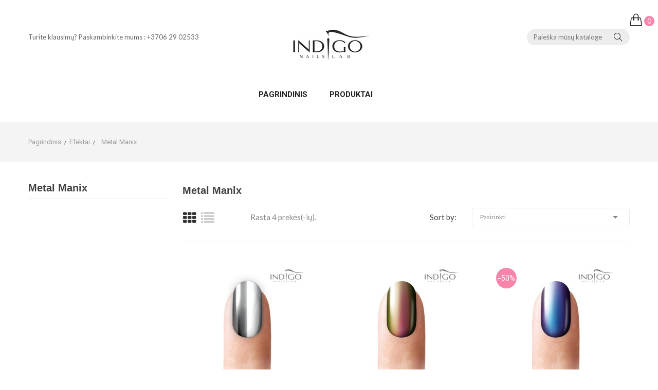

--- FILE ---
content_type: text/html; charset=utf-8
request_url: https://indigonails.lt/67-metal-manix
body_size: 14681
content:
<!doctype html>
<html lang="lt">

  <head>
    
      <meta charset="utf-8">
<meta http-equiv="x-ua-compatible" content="ie=edge">


  <title>Metal Manix</title>
  <meta name="description" content="">
  <meta name="keywords" content="">
        <link rel="canonical" href="https://indigonails.lt/67-metal-manix">
  

<meta name="viewport" content="width=device-width, initial-scale=1">

<link rel="icon" type="image/vnd.microsoft.icon" href="/img/favicon.ico?1585917987">
<link rel="shortcut icon" type="image/x-icon" href="/img/favicon.ico?1585917987">
<link href="https://fonts.googleapis.com/css?family=Roboto:300,300i,400,400i,500,500i,700,700i,900,900i&amp;subset=cyrillic,cyrillic-ext,greek,greek-ext,latin-ext,vietnamese" rel="stylesheet">
<link href="https://fonts.googleapis.com/css?family=Lato:300,300i,400,400i,700,700i,900,900i&display=swap&subset=latin-ext" rel="stylesheet">
<link href="https://fonts.googleapis.com/css?family=Lobster+Two:400,400i,700,700i" rel="stylesheet">

<meta name="facebook-domain-verification" content="j3z8adwy6b2p60odcrkr1xjt05c2oq" />


    <link rel="stylesheet" href="https://indigonails.lt/themes/theme_sagitta_cosmetic1/assets/css/theme.css" type="text/css" media="all">

  <link rel="stylesheet" href="https://indigonails.lt/modules/blockreassurance/views/css/front.css" type="text/css" media="all">

  <link rel="stylesheet" href="https://indigonails.lt/modules/productcomments/views/css/productcomments.css" type="text/css" media="all">

  <link rel="stylesheet" href="https://indigonails.lt/themes/theme_sagitta_cosmetic1/modules/posmegamenu//views/css/front.css" type="text/css" media="all">

  <link rel="stylesheet" href="https://indigonails.lt/modules/posmegamenu/views/css/posmegamenu_s_1.css" type="text/css" media="all">

  <link rel="stylesheet" href="https://indigonails.lt/modules/posslideshows/css/nivo-slider/nivo-slider.css" type="text/css" media="all">

  <link rel="stylesheet" href="https://indigonails.lt/modules/ets_promotion/views/css/front.css" type="text/css" media="all">

  <link rel="stylesheet" href="https://indigonails.lt/js/jquery/ui/themes/base/minified/jquery-ui.min.css" type="text/css" media="all">

  <link rel="stylesheet" href="https://indigonails.lt/js/jquery/ui/themes/base/minified/jquery.ui.theme.min.css" type="text/css" media="all">

  <link rel="stylesheet" href="https://indigonails.lt/modules/xipblog/css/xipblog.css" type="text/css" media="all">

  <link rel="stylesheet" href="https://indigonails.lt/themes/theme_sagitta_cosmetic1/assets/css/custom.css" type="text/css" media="all">




  

  <script type="text/javascript">
        var POSSLIDESHOW_SPEED = "5000";
        var POS_HOME_PRODUCTTAB_ITEMS = 5;
        var POS_HOME_PRODUCTTAB_NAV = false;
        var POS_HOME_PRODUCTTAB_PAGINATION = false;
        var POS_HOME_PRODUCTTAB_SPEED = 3000;
        var pixel_fc = "https:\/\/indigonails.lt\/module\/pspixel\/FrontAjaxPixel";
        var prestashop = {"cart":{"products":[],"totals":{"total":{"type":"total","label":"Viso","amount":0,"value":"0,00\u00a0\u20ac"},"total_including_tax":{"type":"total","label":"Viso (su PVM)","amount":0,"value":"0,00\u00a0\u20ac"},"total_excluding_tax":{"type":"total","label":"Viso (be PVM)","amount":0,"value":"0,00\u00a0\u20ac"}},"subtotals":{"products":{"type":"products","label":"Tarpin\u0117 suma","amount":0,"value":"0,00\u00a0\u20ac"},"discounts":null,"shipping":{"type":"shipping","label":"Pristatymas","amount":0,"value":"Nemokama"},"tax":null},"products_count":0,"summary_string":"0 preki\u0173","vouchers":{"allowed":1,"added":[]},"discounts":[],"minimalPurchase":0,"minimalPurchaseRequired":""},"currency":{"name":"Euras","iso_code":"EUR","iso_code_num":"978","sign":"\u20ac"},"customer":{"lastname":null,"firstname":null,"email":null,"birthday":null,"newsletter":null,"newsletter_date_add":null,"optin":null,"website":null,"company":null,"siret":null,"ape":null,"is_logged":false,"gender":{"type":null,"name":null},"addresses":[]},"language":{"name":"lietuvi\u0173 kalba (Lithuanian)","iso_code":"lt","locale":"lt-LT","language_code":"lt-lt","is_rtl":"0","date_format_lite":"Y-m-d","date_format_full":"Y-m-d H:i:s","id":2},"page":{"title":"","canonical":"https:\/\/indigonails.lt\/67-metal-manix","meta":{"title":"Metal Manix","description":"","keywords":"","robots":"index"},"page_name":"category","body_classes":{"lang-lt":true,"lang-rtl":false,"country-LT":true,"currency-EUR":true,"layout-left-column":true,"page-category":true,"tax-display-enabled":true,"category-id-67":true,"category-Metal Manix":true,"category-id-parent-64":true,"category-depth-level-3":true},"admin_notifications":[]},"shop":{"name":"IndigoNails Lietuva","logo":"\/img\/indigonails-lietuva-logo-1584454242.jpg","stores_icon":"\/img\/logo_stores.png","favicon":"\/img\/favicon.ico"},"urls":{"base_url":"https:\/\/indigonails.lt\/","current_url":"https:\/\/indigonails.lt\/67-metal-manix","shop_domain_url":"https:\/\/indigonails.lt","img_ps_url":"https:\/\/indigonails.lt\/img\/","img_cat_url":"https:\/\/indigonails.lt\/img\/c\/","img_lang_url":"https:\/\/indigonails.lt\/img\/l\/","img_prod_url":"https:\/\/indigonails.lt\/img\/p\/","img_manu_url":"https:\/\/indigonails.lt\/img\/m\/","img_sup_url":"https:\/\/indigonails.lt\/img\/su\/","img_ship_url":"https:\/\/indigonails.lt\/img\/s\/","img_store_url":"https:\/\/indigonails.lt\/img\/st\/","img_col_url":"https:\/\/indigonails.lt\/img\/co\/","img_url":"https:\/\/indigonails.lt\/themes\/sagitta_cosmetic_child_theme\/assets\/img\/","css_url":"https:\/\/indigonails.lt\/themes\/sagitta_cosmetic_child_theme\/assets\/css\/","js_url":"https:\/\/indigonails.lt\/themes\/sagitta_cosmetic_child_theme\/assets\/js\/","pic_url":"https:\/\/indigonails.lt\/upload\/","pages":{"address":"https:\/\/indigonails.lt\/adresas","addresses":"https:\/\/indigonails.lt\/adresai","authentication":"https:\/\/indigonails.lt\/prisijungimas","cart":"https:\/\/indigonails.lt\/krepselis","category":"https:\/\/indigonails.lt\/index.php?controller=category","cms":"https:\/\/indigonails.lt\/index.php?controller=cms","contact":"https:\/\/indigonails.lt\/susisiekite-su-mumis","discount":"https:\/\/indigonails.lt\/nuolaida","guest_tracking":"https:\/\/indigonails.lt\/svecio-paskyra","history":"https:\/\/indigonails.lt\/uzsakymo-istorija","identity":"https:\/\/indigonails.lt\/asmenine-informacija","index":"https:\/\/indigonails.lt\/","my_account":"https:\/\/indigonails.lt\/mano-paskyra","order_confirmation":"https:\/\/indigonails.lt\/uzsakymo-patvirtinimas","order_detail":"https:\/\/indigonails.lt\/index.php?controller=order-detail","order_follow":"https:\/\/indigonails.lt\/uzsakymo-sekimas","order":"https:\/\/indigonails.lt\/u\u017esakymas","order_return":"https:\/\/indigonails.lt\/index.php?controller=order-return","order_slip":"https:\/\/indigonails.lt\/kredito-kvitas","pagenotfound":"https:\/\/indigonails.lt\/Puslapis-nerastas","password":"https:\/\/indigonails.lt\/slaptazodzio-atkurimas","pdf_invoice":"https:\/\/indigonails.lt\/index.php?controller=pdf-invoice","pdf_order_return":"https:\/\/indigonails.lt\/index.php?controller=pdf-order-return","pdf_order_slip":"https:\/\/indigonails.lt\/index.php?controller=pdf-order-slip","prices_drop":"https:\/\/indigonails.lt\/sumazinta-kaina","product":"https:\/\/indigonails.lt\/index.php?controller=product","search":"https:\/\/indigonails.lt\/paieska","sitemap":"https:\/\/indigonails.lt\/svetain\u0117s strukt\u016bra","stores":"https:\/\/indigonails.lt\/parduotuves","supplier":"https:\/\/indigonails.lt\/tiekejai","register":"https:\/\/indigonails.lt\/prisijungimas?create_account=1","order_login":"https:\/\/indigonails.lt\/u\u017esakymas?login=1"},"alternative_langs":{"lt-lt":"https:\/\/indigonails.lt\/67-metal-manix"},"theme_assets":"\/themes\/sagitta_cosmetic_child_theme\/assets\/","actions":{"logout":"https:\/\/indigonails.lt\/?mylogout="},"no_picture_image":{"bySize":{"side_default":{"url":"https:\/\/indigonails.lt\/img\/p\/lt-default-side_default.jpg","width":70,"height":82},"small_default":{"url":"https:\/\/indigonails.lt\/img\/p\/lt-default-small_default.jpg","width":98,"height":115},"cart_default":{"url":"https:\/\/indigonails.lt\/img\/p\/lt-default-cart_default.jpg","width":125,"height":147},"home_default":{"url":"https:\/\/indigonails.lt\/img\/p\/lt-default-home_default.jpg","width":250,"height":250},"medium_default":{"url":"https:\/\/indigonails.lt\/img\/p\/lt-default-medium_default.jpg","width":500,"height":588},"large_default":{"url":"https:\/\/indigonails.lt\/img\/p\/lt-default-large_default.jpg","width":700,"height":823}},"small":{"url":"https:\/\/indigonails.lt\/img\/p\/lt-default-side_default.jpg","width":70,"height":82},"medium":{"url":"https:\/\/indigonails.lt\/img\/p\/lt-default-home_default.jpg","width":250,"height":250},"large":{"url":"https:\/\/indigonails.lt\/img\/p\/lt-default-large_default.jpg","width":700,"height":823},"legend":""}},"configuration":{"display_taxes_label":true,"display_prices_tax_incl":true,"is_catalog":false,"show_prices":true,"opt_in":{"partner":true},"quantity_discount":{"type":"discount","label":"Nuolaida"},"voucher_enabled":1,"return_enabled":0},"field_required":[],"breadcrumb":{"links":[{"title":"Pagrindinis","url":"https:\/\/indigonails.lt\/"},{"title":"Efektai","url":"https:\/\/indigonails.lt\/64-efektai"},{"title":"Metal Manix","url":"https:\/\/indigonails.lt\/67-metal-manix"}],"count":3},"link":{"protocol_link":"https:\/\/","protocol_content":"https:\/\/"},"time":1769436596,"static_token":"1ff6ff24bbb39cd4b6843700ed874b64","token":"b151c240786b9cb88ffa1e8065e7bc66"};
        var psr_icon_color = "#F19D76";
        var venipak_checkout_type = 3;
        var venipak_controller_url = "https:\/\/indigonails.lt\/module\/venipakcarrier\/front";
        var venipak_id_carrier = "72";
        var venipak_id_parcels = "4";
        var venipak_ps_version = "1.7";
        var venipak_token = "1ff6ff24bbb39cd4b6843700ed874b64";
        var xip_base_dir = "https:\/\/indigonails.lt\/";
      </script>



    <script type="text/javascript" src="https://indigonails.lt/themes/core.js" ></script>
  <script type="text/javascript" src="https://indigonails.lt/themes/theme_sagitta_cosmetic1/assets/js/theme.js" ></script>
  <script type="text/javascript" src="https://indigonails.lt/modules/blockreassurance/views/js/front.js" ></script>
  <script type="text/javascript" src="https://indigonails.lt/modules/xipblogdisplayposts/js/xipblogdisplayposts.js" ></script>
  <script type="text/javascript" src="https://indigonails.lt/modules/productcomments/views/js/jquery.rating.plugin.js" ></script>
  <script type="text/javascript" src="https://indigonails.lt/modules/posmegamenu//views/js/front.js" ></script>
  <script type="text/javascript" src="https://indigonails.lt/modules/posslideshows/js/nivo-slider/jquery.nivo.slider.js" ></script>
  <script type="text/javascript" src="https://indigonails.lt/modules/posslideshows/js/posslideshow.js" ></script>
  <script type="text/javascript" src="https://indigonails.lt/modules/posstaticblocks/js/jquery.fullPage.min.js" ></script>
  <script type="text/javascript" src="https://indigonails.lt/themes/theme_sagitta_cosmetic1/modules/postabproductslider/js/producttab.js" ></script>
  <script type="text/javascript" src="https://indigonails.lt/themes/theme_sagitta_cosmetic1/modules/posspecialproducts/js/posspecialproducts.js" ></script>
  <script type="text/javascript" src="https://indigonails.lt/themes/theme_sagitta_cosmetic1/modules/posfeaturedproducts/js/posfeaturedproducts.js" ></script>
  <script type="text/javascript" src="https://indigonails.lt/modules/postabcateslider/js/postabcateslider.js" ></script>
  <script type="text/javascript" src="https://indigonails.lt/modules/poslogo/js/poslogo.js" ></script>
  <script type="text/javascript" src="https://indigonails.lt/modules/ps_googleanalytics/views/js/GoogleAnalyticActionLib.js" ></script>
  <script type="text/javascript" src="https://indigonails.lt/modules/ets_promotion/views/js/front.js" ></script>
  <script type="text/javascript" src="https://indigonails.lt/modules/ets_promotion/views/js/jquery.countdown.min.js" ></script>
  <script type="text/javascript" src="https://indigonails.lt/modules/ets_promotion/views/js/clock.js" ></script>
  <script type="text/javascript" src="https://indigonails.lt/js/jquery/ui/jquery-ui.min.js" ></script>
  <script type="text/javascript" src="https://indigonails.lt/modules/pspixel/views/js/printpixel.js" ></script>
  <script type="text/javascript" src="https://indigonails.lt/themes/theme_sagitta_cosmetic1/modules/ps_searchbar/ps_searchbar.js" ></script>
  <script type="text/javascript" src="https://indigonails.lt/themes/theme_sagitta_cosmetic1/modules/ps_shoppingcart/ps_shoppingcart.js" ></script>
  <script type="text/javascript" src="https://indigonails.lt/modules/pspixel/views/js/printpixel.js" ></script>
  <script type="text/javascript" src="https://indigonails.lt/modules/xipblog/js/xipblog.js" ></script>
  <script type="text/javascript" src="https://indigonails.lt/modules/xipblog/js/validator.min.js" ></script>
  <script type="text/javascript" src="https://indigonails.lt/themes/theme_sagitta_cosmetic1/assets/js/custom.js" ></script>





  
<script type="text/javascript">
	(window.gaDevIds=window.gaDevIds||[]).push('d6YPbH');
	(function(i,s,o,g,r,a,m){i['GoogleAnalyticsObject']=r;i[r]=i[r]||function(){
	(i[r].q=i[r].q||[]).push(arguments)},i[r].l=1*new Date();a=s.createElement(o),
	m=s.getElementsByTagName(o)[0];a.async=1;a.src=g;m.parentNode.insertBefore(a,m)
	})(window,document,'script','https://www.google-analytics.com/analytics.js','ga');

            ga('create', 'UA-68400459-1', 'auto');
                        ga('send', 'pageview');
    
    ga('require', 'ec');
</script>

<!-- Facebook Pixel Code -->

<script>
    !function(f,b,e,v,n,t,s)
    {if(f.fbq)return;n=f.fbq=function(){n.callMethod? n.callMethod.apply(n,arguments):n.queue.push(arguments)};
    if(!f._fbq)f._fbq=n;n.push=n;n.loaded=!0;n.version='2.0';n.agent='plprestashop-download'; // n.agent to keep because of partnership
    n.queue=[];t=b.createElement(e);t.async=!0;
    t.src=v;s=b.getElementsByTagName(e)[0];
    s.parentNode.insertBefore(t,s)}(window, document,'script', 'https://connect.facebook.net/en_US/fbevents.js');

            fbq('init', '722282635255964');
        
    fbq('track', 'PageView');
</script>

<noscript>
    <img height="1" width="1" style="display:none" src="https://www.facebook.com/tr?id=722282635255964&ev=PageView&noscript=1"/>
</noscript>

<!-- End Facebook Pixel Code -->

<!-- Set Facebook Pixel Product Export -->
<!-- END OF Set Facebook Pixel Product Export -->

    
        <script>
            fbq('trackCustom', 'ViewCategory', {content_name: 'Metal Manix LT', content_category: 'Pagrindinis > Efektai > Metal Manix', content_ids: ['289', '353', '354', '357'], content_type: 'product'});
        </script>
    


    
  </head>

  <body id="category" class="lang-lt country-lt currency-eur layout-left-column page-category tax-display-enabled category-id-67 category-metal-manix category-id-parent-64 category-depth-level-3 sub-page">

    
    <main>
      
              
      <header id="header">
        
          

	<nav class="header-nav-top">
		<div class="hidden-md-down">
			<div class="container">
				
			</div>
		</div>
		<div class="container-fluid">
			<div class="hidden-lg-up  mobile">
				<div class="row row-mobile">
					<div class="col-mobile col-md-4 col-xs-4">
						<div class="float-xs-left" id="menu-icon">
							<i class="material-icons d-inline">&#xE5D2;</i>
						</div>
						<div id="mobile_top_menu_wrapper" class="row hidden-lg-up" style="display:none;">
							<div class="top-header-mobile">
								<div id="_mobile_static"></div>
								<div id="_mobile_compare"></div>
								<div id="_mobile_wishtlist"></div>
							</div>
							<div id="_mobile_contact_link"></div>
							<div id="_mobile_currency_selector"></div>
							<div id="_mobile_language_selector"></div>
							<div class="menu-close">
								menu <i class="material-icons float-xs-right">arrow_back</i>
							</div>
							<div class="menu-tabs">
								<div class="js-top-menu-bottom">
									<div id="_mobile_megamenu"></div>

								</div>

							</div>
						</div>
					</div>
					<div class="col-mobile col-md-4 col-xs-4">
						<div class="top-logo" id="_mobile_logo"></div>
					</div>
					<div class="col-mobile col-md-4 col-xs-4">
						<div id="_mobile_cart_block"></div>
						<div id="_mobile_user_info"></div>
					</div>
				</div>
				<div id="_mobile_search_block"></div>
			</div>
		</div>
	</nav>


	<div class="header-top hidden-md-down scroll_menu">
		<div class="container">
			<div class="row">
				<div class="col-xs-12 col-md-12 col-lg-4"></div>
				<div class="col col col-lg-4" id="_desktop_logo">
											<a href="https://indigonails.lt/">
							<img class="logo img-responsive" src="/img/indigonails-lietuva-logo-1584454242.jpg" alt="IndigoNails Lietuva">
						</a>
									</div>
				<div class="col-xs-12 col-md-12 col-lg-4 display_top">
					<div class="right-header">

						
							<nav class="header-nav">
								
<!-- Block search module TOP -->
<div id="_desktop_search_block">
	<div class="block-search">
		<div id="search_widget" class="search_top" data-search-controller-url="//indigonails.lt/paieska">
			<form method="get" action="//indigonails.lt/paieska">
				<input type="hidden" name="controller" value="search">
				<input class="text_input" type="text" name="s" value="" placeholder="Paieška mūsų kataloge" aria-label="Paieška">
				<button type="submit">
					<i class="icon-magnifier"></i>
				</button>
			</form>
		</div>
	</div>
</div>
<!-- /Block search module TOP -->  <div id="_desktop_contact_link">
  <div class="contact-link">
	<div class="shop-phone">Turite klausimų? Paskambinkite mums : +3706 29 02533</div>
  </div>
 </div>


							</nav>
						
					</div>
				</div>
			</div>
		</div>
	</div>
	<div id="_desktop_cart_block">
	<div class="blockcart cart-preview" data-refresh-url="//indigonails.lt/module/ps_shoppingcart/ajax" data-cartitems="0">
		<div class="button_cart">
			<a rel="nofollow" href="//indigonails.lt/krepselis?action=show" class="desktop hidden-md-down">
				 <i class="icon-handbag"></i>
				 <span class="item_count">0</span>
			</a>
			<a rel="nofollow" href="//indigonails.lt/krepselis?action=show" class="mobile hidden-lg-up">
				<i class="icon-handbag"></i>
				<span class="item_count">0</span>
			</a>
		</div>
		<div class="popup_cart">
			<div class="content-cart">
				<div class="mini_cart_arrow"></div>
				<ul>
				  				</ul>
				<div class="price_content">
					<div class="cart-subtotals">
					  						<div class="products price_inline">
						  <span class="label">Tarpinė suma</span>
						  <span class="value">0,00 €</span>
						</div>
					  						<div class=" price_inline">
						  <span class="label"></span>
						  <span class="value"></span>
						</div>
					  						<div class="shipping price_inline">
						  <span class="label">Pristatymas</span>
						  <span class="value">Nemokama</span>
						</div>
					  						<div class=" price_inline">
						  <span class="label"></span>
						  <span class="value"></span>
						</div>
					  					</div>
					<div class="cart-total price_inline">
					  <span class="label">Viso</span>
					  <span class="value">0,00 €</span>
					</div>
				</div>
				<div class="checkout">
					<a href="//indigonails.lt/krepselis?action=show" class="btn btn-primary">Apsipirkimas</a> 
				</div>
			</div>
		</div>
	</div>
</div>
 	<div class="header-bottom">
		<div class="container">
			<div id="_desktop_megamenu" class="use-sticky megamenu_center">
<div class="pos-menu-horizontal">
	<ul class="menu-content"> 
			 			
				<li class="menu-item menu-item5  hasChild ">
					
					<a href="https://indigonails.lt/" >
						
												<span>Pagrindinis</span>
												 <i class="hidden-md-down icon-chevron-down"></i>					</a>
																																				</li>
			 			
				<li class="menu-item menu-item6  hasChild ">
					
					<a href="javascript:void(0)" >
						
												<span>Produktai</span>
												 <i class="hidden-md-down icon-chevron-down"></i>					</a>
																																	
						<span class="icon-drop-mobile"><i class="material-icons add">add </i><i class="material-icons remove">remove </i></span>						<div class="pos-sub-menu menu-dropdown col-xs-12 col-sm-12  menu_slidedown">
													<div class="pos-menu-row row ">
																											<div class="pos-menu-col col-xs-6 col-sm-3  ">
																																		<ul class="ul-column ">
																									<li class="submenu-item ">
																													<a href="https://indigonails.lt/116-naujienos-">NAUJIENOS</a>
																																																										</li>
																									<li class="submenu-item ">
																													<a href="https://indigonails.lt/88-nuolaidos">NUOLAIDOS</a>
																																																										</li>
																									<li class="submenu-item ">
																													<a href="https://indigonails.lt/10-geliniai-lakai">Geliniai lakai</a>
																<span class="icon-drop-mobile"><i class="material-icons add">add </i><i class="material-icons remove">remove </i></span>																													    <ul class="category-sub-menu">
														        														          <li>
														              <a href="https://indigonails.lt/96-bazes-ir-virsutiniai-sluoksniai">Bazės ir viršutiniai sluoksniai</a>
														          </li>
														        														          <li>
														              <a href="https://indigonails.lt/105-geltoni-atspalviai">Geltoni atspalviai</a>
														          </li>
														        														          <li>
														              <a href="https://indigonails.lt/107-melynivioletiniai-atspalviai">Mėlyni/Violetiniai atspalviai</a>
														          </li>
														        														          <li>
														              <a href="https://indigonails.lt/114-neoniniai-atspalviai">Neoniniai atspalviai</a>
														          </li>
														        														          <li>
														              <a href="https://indigonails.lt/110-nude-atspalviai">Nude atspalviai</a>
														          </li>
														        														          <li>
														              <a href="https://indigonails.lt/108-pilki-atspalviai">Pilki atspalviai</a>
														          </li>
														        														          <li>
														              <a href="https://indigonails.lt/103-raudonioranziniai-atspalviai">Raudoni/Oranžiniai atspalviai</a>
														          </li>
														        														          <li>
														              <a href="https://indigonails.lt/104-roziniai-atspalviai">Rožiniai atspalviai</a>
														          </li>
														        														          <li>
														              <a href="https://indigonails.lt/109-rudi-atspalviai">Rudi atspalviai</a>
														          </li>
														        														          <li>
														              <a href="https://indigonails.lt/113-su-blizguciais-atspalviai">Su blizgučiais atspalviai</a>
														          </li>
														        														          <li>
														              <a href="https://indigonails.lt/111-sviesus-atspalviai">Šviesūs atspalviai</a>
														          </li>
														        														          <li>
														              <a href="https://indigonails.lt/112-tamsus-atspalviai">Tamsūs atspalviai</a>
														          </li>
														        														          <li>
														              <a href="https://indigonails.lt/106-zali-atspalviai">Žali atspalviai</a>
														          </li>
														        														    </ul>
														    																											</li>
																								</ul>
																					</div>
																			<div class="pos-menu-col col-xs-6 col-sm-2  ">
																																		<ul class="ul-column ">
																									<li class="submenu-item ">
																													<a href="https://indigonails.lt/13-priedai">Priedai</a>
																<span class="icon-drop-mobile"><i class="material-icons add">add </i><i class="material-icons remove">remove </i></span>																													    <ul class="category-sub-menu">
														        														          <li>
														              <a href="https://indigonails.lt/20-antgaliai">Antgaliai</a>
														          </li>
														        														          <li>
														              <a href="https://indigonails.lt/15-dilds-blokeliai">Dildės / Blokeliai</a>
														          </li>
														        														          <li>
														              <a href="https://indigonails.lt/22-rankiai">Įrankiai</a>
														          </li>
														        														          <li>
														              <a href="https://indigonails.lt/25-kita">Kita</a>
														          </li>
														        														          <li>
														              <a href="https://indigonails.lt/19-nag-formels">Nagų formelės</a>
														          </li>
														        														          <li>
														              <a href="https://indigonails.lt/17-ombre-kempinls">Ombre kempinėlės</a>
														          </li>
														        														    </ul>
														    																											</li>
																									<li class="submenu-item ">
																													<a href="https://indigonails.lt/80-online-seminarai">Online seminarai</a>
																																																										</li>
																									<li class="submenu-item ">
																													<a href="https://indigonails.lt/18-geli-sistema">Gelių sistema</a>
																<span class="icon-drop-mobile"><i class="material-icons add">add </i><i class="material-icons remove">remove </i></span>																													    <ul class="category-sub-menu">
														        														          <li>
														              <a href="https://indigonails.lt/21-bazs-ir-virsutiniai-sluoksniai">Bazės ir viršutiniai sluoksniai</a>
														          </li>
														        														          <li>
														              <a href="https://indigonails.lt/78-poligelis">Poligelis</a>
														          </li>
														        														          <li>
														              <a href="https://indigonails.lt/26-statybiniai-geliai">Statybiniai geliai</a>
														          </li>
														        														    </ul>
														    																											</li>
																									<li class="submenu-item ">
																													<a href=""></a>
																																																										</li>
																								</ul>
																					</div>
																			<div class="pos-menu-col col-xs-6 col-sm-2  ">
																																		<ul class="ul-column ">
																									<li class="submenu-item ">
																													<a href="https://indigonails.lt/29-teptukai">Teptukai</a>
																																																										</li>
																									<li class="submenu-item ">
																													<a href="https://indigonails.lt/59-pagalbiniai-skysciai">Pagalbiniai skysčiai</a>
																																																										</li>
																									<li class="submenu-item ">
																													<a href="https://indigonails.lt/64-efektai">Efektai</a>
																<span class="icon-drop-mobile"><i class="material-icons add">add </i><i class="material-icons remove">remove </i></span>																													    <ul class="category-sub-menu">
														        														          <li>
														              <a href="https://indigonails.lt/117-confetti">Confetti</a>
														          </li>
														        														          <li>
														              <a href="https://indigonails.lt/94-flame-effect">Flame effect</a>
														          </li>
														        														          <li>
														              <a href="https://indigonails.lt/69-glammer">Glammer</a>
														          </li>
														        														          <li>
														              <a href="https://indigonails.lt/68-glass-me">Glass me</a>
														          </li>
														        														          <li>
														              <a href="https://indigonails.lt/73-holo-efektai">Holo efektai</a>
														          </li>
														        														          <li>
														              <a href="https://indigonails.lt/71-mermaid-efektai">Mermaid efektai</a>
														          </li>
														        														          <li>
														              <a href="https://indigonails.lt/67-metal-manix">Metal Manix</a>
														          </li>
														        														          <li>
														              <a href="https://indigonails.lt/66-pixel-efektai">Pixel efektai</a>
														          </li>
														        														          <li>
														              <a href="https://indigonails.lt/70-smoke-pudros">Smoke pudros</a>
														          </li>
														        														          <li>
														              <a href="https://indigonails.lt/72-snow-efektai">Snow efektai</a>
														          </li>
														        														    </ul>
														    																											</li>
																									<li class="submenu-item ">
																													<a href=""></a>
																																																										</li>
																								</ul>
																					</div>
																			<div class="pos-menu-col col-xs-6 col-sm-2  ">
																																		<ul class="ul-column ">
																									<li class="submenu-item ">
																													<a href=""></a>
																																																										</li>
																									<li class="submenu-item ">
																													<a href="https://indigonails.lt/27-spa-linija">SPA linija</a>
																<span class="icon-drop-mobile"><i class="material-icons add">add </i><i class="material-icons remove">remove </i></span>																													    <ul class="category-sub-menu">
														        														          <li>
														              <a href="https://indigonails.lt/38-argano-aliejus">Argano aliejus</a>
														          </li>
														        														          <li>
														              <a href="https://indigonails.lt/43-home-spa-rinkiniai">Home SPA rinkiniai</a>
														          </li>
														        														          <li>
														              <a href="https://indigonails.lt/40-koj-kremas">Kojų kremas</a>
														          </li>
														        														          <li>
														              <a href="https://indigonails.lt/28-kno-losjonas">Kūno losjonas</a>
														          </li>
														        														          <li>
														              <a href="https://indigonails.lt/34-kno-sveitikliai">Kūno šveitikliai</a>
														          </li>
														        														          <li>
														              <a href="https://indigonails.lt/36-kno-sviestai">Kūno sviestai</a>
														          </li>
														        														          <li>
														              <a href="https://indigonails.lt/31-odeli-aliejukai">Odelių aliejukai</a>
														          </li>
														        														          <li>
														              <a href="https://indigonails.lt/50-pavyzdziai">Pavyzdžiai</a>
														          </li>
														        														          <li>
														              <a href="https://indigonails.lt/30-rank-kremas">Rankų kremas</a>
														          </li>
														        														          <li>
														              <a href="https://indigonails.lt/121-ranku-muilas">Rankų muilas</a>
														          </li>
														        														          <li>
														              <a href="https://indigonails.lt/48-salono-kvapai">Salono kvapai</a>
														          </li>
														        														          <li>
														              <a href="https://indigonails.lt/45-serumai">Serumai</a>
														          </li>
														        														    </ul>
														    																											</li>
																									<li class="submenu-item ">
																													<a href="https://indigonails.lt/80-online-seminarai">Online seminarai</a>
																																																										</li>
																								</ul>
																					</div>
																			<div class="pos-menu-col col-xs-6 col-sm-2  ">
																																		<ul class="ul-column ">
																									<li class="submenu-item ">
																													<a href="https://indigonails.lt/62-reklamins-preks">Reklaminės prekės</a>
																																																										</li>
																									<li class="submenu-item ">
																													<a href="https://indigonails.lt/49-nag-dail">Nagų Dailė</a>
																<span class="icon-drop-mobile"><i class="material-icons add">add </i><i class="material-icons remove">remove </i></span>																													    <ul class="category-sub-menu">
														        														          <li>
														              <a href="https://indigonails.lt/74-dots-ir-hexagons">Dots ir Hexagons</a>
														          </li>
														        														          <li>
														              <a href="https://indigonails.lt/52-kriauklyts">Kriauklytės</a>
														          </li>
														        														          <li>
														              <a href="https://indigonails.lt/56-perliukai-biseris">Perliukai (biseris)</a>
														          </li>
														        														          <li>
														              <a href="https://indigonails.lt/51-spalvotos-akrilo-pudros">Spalvotos akrilo pudros</a>
														          </li>
														        														    </ul>
														    																											</li>
																									<li class="submenu-item ">
																													<a href="https://indigonails.lt/63-nag-lakai">Nagų lakai</a>
																																																										</li>
																									<li class="submenu-item ">
																													<a href="https://indigonails.lt/65-kvepalai">Kvepalai</a>
																																																										</li>
																								</ul>
																					</div>
																								</div>
												</div>
															</li>
			</ul>
	
</div>
</div>
		</div>
	</div>
	


        
      </header>
	        
        <aside id="notifications">
  <div class="container">
    
    
    
      </div>
</aside>
      
      <div id="wrapper">
		<div class="breadcrumb-name">
			<div class="container">
				
					<div class="breadcrumb_container">
	<nav data-depth="3" class="breadcrumb">
	  <ol itemscope itemtype="https://schema.org/BreadcrumbList">
				  <li itemprop="itemListElement" itemscope itemtype="https://schema.org/ListItem">
			<a itemprop="item" href="https://indigonails.lt/">
			  <span itemprop="name">Pagrindinis</span>
			</a>
			<meta itemprop="position" content="1">
		  </li>
				  <li itemprop="itemListElement" itemscope itemtype="https://schema.org/ListItem">
			<a itemprop="item" href="https://indigonails.lt/64-efektai">
			  <span itemprop="name">Efektai</span>
			</a>
			<meta itemprop="position" content="2">
		  </li>
				  <li itemprop="itemListElement" itemscope itemtype="https://schema.org/ListItem">
			<a itemprop="item" href="https://indigonails.lt/67-metal-manix">
			  <span itemprop="name">Metal Manix</span>
			</a>
			<meta itemprop="position" content="3">
		  </li>
			  </ol>
	</nav>
</div>
				
			</div>
		</div>
        <div class="inner-wrapper container">
			<div class="row">
			  
				<div id="left-column" class="col-xs-12 col-sm-4 col-md-3">
				  					


<div class="block-categories">
  <ul class="category-top-menu">
    <li><a class="text-uppercase h6" href="https://indigonails.lt/67-metal-manix">Metal Manix</a></li>
    <li>
  </li>
  </ul>
</div>

				  				</div>
			  

                
  <div id="content-wrapper" class="left-column col-xs-12 col-sm-8 col-md-9">
    
  <section id="main">

    
    <div class="block-category card card-block hidden-sm-down">
		<!--  -->
				<h1 class="h1">Metal Manix</h1>
    </div>
    <div class="text-xs-center hidden-md-up">
      <h1 class="h1">Metal Manix</h1>
    </div>


    <section id="products-list">
      
        <div id="">
          
            <div id="js-product-list-top" class="products-selection">
  <div class="row">
  <div class="col-md-6">
	<ul class="display hidden-xs">
		<li id="grid"> <i class="fa fa-th show_grid"></i></li>
		<li id="list"> <i class="fa fa-list"></i></li>
	</ul>
          <p class="hidden-sm-down">Rasta 4 prekės(-ių).</p>
      </div>
  <div class="col-md-6">
    <div class="row">

      
        <span class="col-sm-3 col-md-3 hidden-sm-down sort-by">Sort by:</span>
<div class="col-sm-12 col-xs-12 col-md-9 products-sort-order dropdown">
  <a class="select-title" rel="nofollow" data-toggle="dropdown" aria-haspopup="true" aria-expanded="false">
    Pasirinkti
    <i class="material-icons pull-xs-right">&#xE5C5;</i>
  </a>
  <div class="dropdown-menu">
          <a
        rel="nofollow"
        href="https://indigonails.lt/67-metal-manix?order=product.position.desc"
        class="select-list js-search-link"
      >
        Aktualumas
      </a>
          <a
        rel="nofollow"
        href="https://indigonails.lt/67-metal-manix?order=product.name.asc"
        class="select-list current js-search-link"
      >
        Pavadinimas, A - Z
      </a>
          <a
        rel="nofollow"
        href="https://indigonails.lt/67-metal-manix?order=product.name.desc"
        class="select-list js-search-link"
      >
        Pavadinimas, Z - A
      </a>
          <a
        rel="nofollow"
        href="https://indigonails.lt/67-metal-manix?order=product.price.asc"
        class="select-list js-search-link"
      >
        Kaina, mažiausia - didžiausia
      </a>
          <a
        rel="nofollow"
        href="https://indigonails.lt/67-metal-manix?order=product.price.desc"
        class="select-list js-search-link"
      >
        Kaina, didžiausia - mažiausia
      </a>
      </div>
</div>
      

          </div>
  </div>
  <div class="col-sm-12 hidden-xl-down  hidden-xs-d text-xs-center showing">
    Rodoma 1-4 iš 4 prekės(-ių)
  </div>
</div>
</div>
          
        </div>

        
          <div id="" class="hidden-sm-down">
            
          </div>
        

        <div id="">
          
            <div id="js-product-list">
  <div class="products row product_content grid">
          
		<div class="item-product col-xs-12 col-sm-6 col-md-6 col-lg-4 col-xl-3">
			
<article class="js-product-miniature item_in" data-id-product="289" data-id-product-attribute="0" itemscope itemtype="https://schema.org/Product" style="max-width: 250px;height: 200px">
    <div class="img_block">
        
            <a href="https://indigonails.lt/metal-manix/289-metal-manix-multi-chrome.html" class="thumbnail product-thumbnail">
                <img
                        src = "https://indigonails.lt/341-home_default/metal-manix-multi-chrome.jpg"
                        alt = ""
                        data-full-size-image-url = "https://indigonails.lt/341-large_default/metal-manix-multi-chrome.jpg"
                >
                
            </a>
        
        
            <ul class="product-flag">
                                                                                </ul>
        
        <ul class="add-to-links">
            <li class="cart">
                <div class="product-add-to-cart">	
 <form action="https://indigonails.lt/krepselis" method="post" class="add-to-cart-or-refresh">
   <input type="hidden" name="token" value="1ff6ff24bbb39cd4b6843700ed874b64">
   <input type="hidden" name="id_product" value="289" class="product_page_product_id">
   <input type="hidden" name="qty" value="1">
   <button class="button ajax_add_to_cart_button add-to-cart btn-default" data-button-action="add-to-cart" type="submit" >
  		 <span><i class="icon-handbag"></i>Į krepšelį</span>
   </button>
 </form>
</div>
 
            </li>
            <li>
                <a href="#" class="quick-view" data-link-action="quickview" title="Greita peržiūra"><i class="icon-eye" aria-hidden="true"></i>Greita peržiūra</a>
            </li>
            <li>
                
            </li>
        </ul>
    </div>
    <div class="product_desc">
        
            <div class="hook-reviews">
                <script type="text/javascript">
  document.addEventListener("DOMContentLoaded", function() {
    const $ = jQuery;
    const productId = 289;
    const productReview = $('#product-list-reviews-289');
    const productCommentGradeUrl = 'https://indigonails.lt/module/productcomments/CommentGrade';

    $.get(productCommentGradeUrl, { id_product: productId }, function(jsonResponse) {
      var jsonData = false;
      try {
        jsonData = JSON.parse(jsonResponse);
      } catch (e) {
      }

      if (jsonData) {
        if (jsonData.id_product && jsonData.comments_nb) {
          $('.grade-stars', productReview).rating({ grade: jsonData.average_grade, starWidth: 16 });
          $('.comments-nb', productReview).html('('+jsonData.comments_nb+')');
          productReview.closest('.thumbnail-container').addClass('has-reviews');
          productReview.css('visibility', 'visible');
        }
      }
    });
  });
</script>

<div id="product-list-reviews-289" class="product-list-reviews">
  <div class="grade-stars small-stars"></div>
  <div class="comments-nb"></div>
</div>


            </div>
        
        

                <h4>
                    <a href="https://indigonails.lt/metal-manix/289-metal-manix-multi-chrome.html" title="Metal Manix Multi Chrome" itemprop="name" class="product_name" style="white-space: normal !important">

                        
                                                            Metal Manix Multi Chrome
                                
                        
                    </a>
                </h4>

        
        
                            <div class="product-price-and-shipping">
                    <span itemprop="price" class="price ">9,90 €</span>
                    
                    

                    

                    
                </div>
                    
        
            <div class="product-desc" itemprop="description"></div>
        
        <ul class="add-to-links">
            <li class="cart">
                <div class="product-add-to-cart">	
 <form action="https://indigonails.lt/krepselis" method="post" class="add-to-cart-or-refresh">
   <input type="hidden" name="token" value="1ff6ff24bbb39cd4b6843700ed874b64">
   <input type="hidden" name="id_product" value="289" class="product_page_product_id">
   <input type="hidden" name="qty" value="1">
   <button class="button ajax_add_to_cart_button add-to-cart btn-default" data-button-action="add-to-cart" type="submit" >
  		 <span><i class="icon-handbag"></i>Į krepšelį</span>
   </button>
 </form>
</div>
 
            </li>
            <li>
                <a href="#" class="quick-view" data-link-action="quickview" title="Greita peržiūra"><i class="icon-eye" aria-hidden="true"></i>Greita peržiūra</a>
            </li>
            <li>
                
            </li>
        </ul>
        
                    
    </div>
</article>

        		</div>
      
          
		<div class="item-product col-xs-12 col-sm-6 col-md-6 col-lg-4 col-xl-3">
			
<article class="js-product-miniature item_in" data-id-product="357" data-id-product-attribute="0" itemscope itemtype="https://schema.org/Product" style="max-width: 250px;height: 200px">
    <div class="img_block">
        
            <a href="https://indigonails.lt/metal-manix/357-metalmanix-chameleon-alien.html" class="thumbnail product-thumbnail">
                <img
                        src = "https://indigonails.lt/410-home_default/metalmanix-chameleon-alien.jpg"
                        alt = ""
                        data-full-size-image-url = "https://indigonails.lt/410-large_default/metalmanix-chameleon-alien.jpg"
                >
                
            </a>
        
        
            <ul class="product-flag">
                                                                                </ul>
        
        <ul class="add-to-links">
            <li class="cart">
                <div class="product-add-to-cart">	
 <form action="https://indigonails.lt/krepselis" method="post" class="add-to-cart-or-refresh">
   <input type="hidden" name="token" value="1ff6ff24bbb39cd4b6843700ed874b64">
   <input type="hidden" name="id_product" value="357" class="product_page_product_id">
   <input type="hidden" name="qty" value="1">
   <button class="button ajax_add_to_cart_button add-to-cart btn-default" data-button-action="add-to-cart" type="submit" >
  		 <span><i class="icon-handbag"></i>Į krepšelį</span>
   </button>
 </form>
</div>
 
            </li>
            <li>
                <a href="#" class="quick-view" data-link-action="quickview" title="Greita peržiūra"><i class="icon-eye" aria-hidden="true"></i>Greita peržiūra</a>
            </li>
            <li>
                
            </li>
        </ul>
    </div>
    <div class="product_desc">
        
            <div class="hook-reviews">
                <script type="text/javascript">
  document.addEventListener("DOMContentLoaded", function() {
    const $ = jQuery;
    const productId = 357;
    const productReview = $('#product-list-reviews-357');
    const productCommentGradeUrl = 'https://indigonails.lt/module/productcomments/CommentGrade';

    $.get(productCommentGradeUrl, { id_product: productId }, function(jsonResponse) {
      var jsonData = false;
      try {
        jsonData = JSON.parse(jsonResponse);
      } catch (e) {
      }

      if (jsonData) {
        if (jsonData.id_product && jsonData.comments_nb) {
          $('.grade-stars', productReview).rating({ grade: jsonData.average_grade, starWidth: 16 });
          $('.comments-nb', productReview).html('('+jsonData.comments_nb+')');
          productReview.closest('.thumbnail-container').addClass('has-reviews');
          productReview.css('visibility', 'visible');
        }
      }
    });
  });
</script>

<div id="product-list-reviews-357" class="product-list-reviews">
  <div class="grade-stars small-stars"></div>
  <div class="comments-nb"></div>
</div>


            </div>
        
        

                <h4>
                    <a href="https://indigonails.lt/metal-manix/357-metalmanix-chameleon-alien.html" title="MetalManix Chameleon Alien" itemprop="name" class="product_name" style="white-space: normal !important">

                        
                                                            MetalManix Chameleon Alien
                                
                        
                    </a>
                </h4>

        
        
                            <div class="product-price-and-shipping">
                    <span itemprop="price" class="price ">10,90 €</span>
                    
                    

                    

                    
                </div>
                    
        
            <div class="product-desc" itemprop="description"></div>
        
        <ul class="add-to-links">
            <li class="cart">
                <div class="product-add-to-cart">	
 <form action="https://indigonails.lt/krepselis" method="post" class="add-to-cart-or-refresh">
   <input type="hidden" name="token" value="1ff6ff24bbb39cd4b6843700ed874b64">
   <input type="hidden" name="id_product" value="357" class="product_page_product_id">
   <input type="hidden" name="qty" value="1">
   <button class="button ajax_add_to_cart_button add-to-cart btn-default" data-button-action="add-to-cart" type="submit" >
  		 <span><i class="icon-handbag"></i>Į krepšelį</span>
   </button>
 </form>
</div>
 
            </li>
            <li>
                <a href="#" class="quick-view" data-link-action="quickview" title="Greita peržiūra"><i class="icon-eye" aria-hidden="true"></i>Greita peržiūra</a>
            </li>
            <li>
                
            </li>
        </ul>
        
                    
    </div>
</article>

        		</div>
      
          
		<div class="item-product col-xs-12 col-sm-6 col-md-6 col-lg-4 col-xl-3">
			
<article class="js-product-miniature item_in" data-id-product="354" data-id-product-attribute="0" itemscope itemtype="https://schema.org/Product" style="max-width: 250px;height: 200px">
    <div class="img_block">
        
            <a href="https://indigonails.lt/metal-manix/354-metalmanix-chameleon-blue-devil.html" class="thumbnail product-thumbnail">
                <img
                        src = "https://indigonails.lt/407-home_default/metalmanix-chameleon-blue-devil.jpg"
                        alt = ""
                        data-full-size-image-url = "https://indigonails.lt/407-large_default/metalmanix-chameleon-blue-devil.jpg"
                >
                
            </a>
        
        
            <ul class="product-flag">
                                                                                        <li class="discount-percentage">−50%</li>
                                                                                                <li class=" discount">−50%</li>
                            </ul>
        
        <ul class="add-to-links">
            <li class="cart">
                <div class="product-add-to-cart">	
 <form action="https://indigonails.lt/krepselis" method="post" class="add-to-cart-or-refresh">
   <input type="hidden" name="token" value="1ff6ff24bbb39cd4b6843700ed874b64">
   <input type="hidden" name="id_product" value="354" class="product_page_product_id">
   <input type="hidden" name="qty" value="1">
   <button class="button ajax_add_to_cart_button add-to-cart btn-default" data-button-action="add-to-cart" type="submit" >
  		 <span><i class="icon-handbag"></i>Į krepšelį</span>
   </button>
 </form>
</div>
 
            </li>
            <li>
                <a href="#" class="quick-view" data-link-action="quickview" title="Greita peržiūra"><i class="icon-eye" aria-hidden="true"></i>Greita peržiūra</a>
            </li>
            <li>
                
            </li>
        </ul>
    </div>
    <div class="product_desc">
        
            <div class="hook-reviews">
                <script type="text/javascript">
  document.addEventListener("DOMContentLoaded", function() {
    const $ = jQuery;
    const productId = 354;
    const productReview = $('#product-list-reviews-354');
    const productCommentGradeUrl = 'https://indigonails.lt/module/productcomments/CommentGrade';

    $.get(productCommentGradeUrl, { id_product: productId }, function(jsonResponse) {
      var jsonData = false;
      try {
        jsonData = JSON.parse(jsonResponse);
      } catch (e) {
      }

      if (jsonData) {
        if (jsonData.id_product && jsonData.comments_nb) {
          $('.grade-stars', productReview).rating({ grade: jsonData.average_grade, starWidth: 16 });
          $('.comments-nb', productReview).html('('+jsonData.comments_nb+')');
          productReview.closest('.thumbnail-container').addClass('has-reviews');
          productReview.css('visibility', 'visible');
        }
      }
    });
  });
</script>

<div id="product-list-reviews-354" class="product-list-reviews">
  <div class="grade-stars small-stars"></div>
  <div class="comments-nb"></div>
</div>


            </div>
        
        

                <h4>
                    <a href="https://indigonails.lt/metal-manix/354-metalmanix-chameleon-blue-devil.html" title="MetalManix Chameleon Blue Devil" itemprop="name" class="product_name" style="white-space: normal !important">

                        
                                                            MetalManix Chameleon Blue
Devil
                            
                        
                    </a>
                </h4>

        
        
                            <div class="product-price-and-shipping">
                    <span itemprop="price" class="price  price_sale">5,45 €</span>
                                            

                        <span class="regular-price">10,90 €</span>
                                                    <span class="discount-percentage">−50%</span>
                                            
                    

                    

                    
                </div>
                    
        
            <div class="product-desc" itemprop="description"></div>
        
        <ul class="add-to-links">
            <li class="cart">
                <div class="product-add-to-cart">	
 <form action="https://indigonails.lt/krepselis" method="post" class="add-to-cart-or-refresh">
   <input type="hidden" name="token" value="1ff6ff24bbb39cd4b6843700ed874b64">
   <input type="hidden" name="id_product" value="354" class="product_page_product_id">
   <input type="hidden" name="qty" value="1">
   <button class="button ajax_add_to_cart_button add-to-cart btn-default" data-button-action="add-to-cart" type="submit" >
  		 <span><i class="icon-handbag"></i>Į krepšelį</span>
   </button>
 </form>
</div>
 
            </li>
            <li>
                <a href="#" class="quick-view" data-link-action="quickview" title="Greita peržiūra"><i class="icon-eye" aria-hidden="true"></i>Greita peržiūra</a>
            </li>
            <li>
                
            </li>
        </ul>
        
                    
    </div>
</article>

        		</div>
      
          
		<div class="item-product col-xs-12 col-sm-6 col-md-6 col-lg-4 col-xl-3">
			
<article class="js-product-miniature item_in" data-id-product="353" data-id-product-attribute="0" itemscope itemtype="https://schema.org/Product" style="max-width: 250px;height: 200px">
    <div class="img_block">
        
            <a href="https://indigonails.lt/metal-manix/353-metalmanix-chameleon-supernowa.html" class="thumbnail product-thumbnail">
                <img
                        src = "https://indigonails.lt/406-home_default/metalmanix-chameleon-supernowa.jpg"
                        alt = ""
                        data-full-size-image-url = "https://indigonails.lt/406-large_default/metalmanix-chameleon-supernowa.jpg"
                >
                
            </a>
        
        
            <ul class="product-flag">
                                                                                        <li class="discount-percentage">−40%</li>
                                                                                                <li class=" discount">−40%</li>
                            </ul>
        
        <ul class="add-to-links">
            <li class="cart">
                <div class="product-add-to-cart">	
 <form action="https://indigonails.lt/krepselis" method="post" class="add-to-cart-or-refresh">
   <input type="hidden" name="token" value="1ff6ff24bbb39cd4b6843700ed874b64">
   <input type="hidden" name="id_product" value="353" class="product_page_product_id">
   <input type="hidden" name="qty" value="1">
   <button class="button ajax_add_to_cart_button add-to-cart btn-default" data-button-action="add-to-cart" type="submit" >
  		 <span><i class="icon-handbag"></i>Į krepšelį</span>
   </button>
 </form>
</div>
 
            </li>
            <li>
                <a href="#" class="quick-view" data-link-action="quickview" title="Greita peržiūra"><i class="icon-eye" aria-hidden="true"></i>Greita peržiūra</a>
            </li>
            <li>
                
            </li>
        </ul>
    </div>
    <div class="product_desc">
        
            <div class="hook-reviews">
                <script type="text/javascript">
  document.addEventListener("DOMContentLoaded", function() {
    const $ = jQuery;
    const productId = 353;
    const productReview = $('#product-list-reviews-353');
    const productCommentGradeUrl = 'https://indigonails.lt/module/productcomments/CommentGrade';

    $.get(productCommentGradeUrl, { id_product: productId }, function(jsonResponse) {
      var jsonData = false;
      try {
        jsonData = JSON.parse(jsonResponse);
      } catch (e) {
      }

      if (jsonData) {
        if (jsonData.id_product && jsonData.comments_nb) {
          $('.grade-stars', productReview).rating({ grade: jsonData.average_grade, starWidth: 16 });
          $('.comments-nb', productReview).html('('+jsonData.comments_nb+')');
          productReview.closest('.thumbnail-container').addClass('has-reviews');
          productReview.css('visibility', 'visible');
        }
      }
    });
  });
</script>

<div id="product-list-reviews-353" class="product-list-reviews">
  <div class="grade-stars small-stars"></div>
  <div class="comments-nb"></div>
</div>


            </div>
        
        

                <h4>
                    <a href="https://indigonails.lt/metal-manix/353-metalmanix-chameleon-supernowa.html" title="MetalManix Chameleon Supernowa" itemprop="name" class="product_name" style="white-space: normal !important">

                        
                                                            MetalManix Chameleon Supernowa
                            
                        
                    </a>
                </h4>

        
        
                            <div class="product-price-and-shipping">
                    <span itemprop="price" class="price  price_sale">6,54 €</span>
                                            

                        <span class="regular-price">10,90 €</span>
                                                    <span class="discount-percentage">−40%</span>
                                            
                    

                    

                    
                </div>
                    
        
            <div class="product-desc" itemprop="description"></div>
        
        <ul class="add-to-links">
            <li class="cart">
                <div class="product-add-to-cart">	
 <form action="https://indigonails.lt/krepselis" method="post" class="add-to-cart-or-refresh">
   <input type="hidden" name="token" value="1ff6ff24bbb39cd4b6843700ed874b64">
   <input type="hidden" name="id_product" value="353" class="product_page_product_id">
   <input type="hidden" name="qty" value="1">
   <button class="button ajax_add_to_cart_button add-to-cart btn-default" data-button-action="add-to-cart" type="submit" >
  		 <span><i class="icon-handbag"></i>Į krepšelį</span>
   </button>
 </form>
</div>
 
            </li>
            <li>
                <a href="#" class="quick-view" data-link-action="quickview" title="Greita peržiūra"><i class="icon-eye" aria-hidden="true"></i>Greita peržiūra</a>
            </li>
            <li>
                
            </li>
        </ul>
        
                    
    </div>
</article>

        		</div>
      
      </div>

  
    <nav class="pagination">
  <div class="col-md-4">
    Rodoma 1-4 iš 4 prekės(-ių)
  </div>
  <div class="col-md-6">
    <ul class="page-list clearfix text-xs-center">
              <li  class="current" >
                      <a
              rel="nofollow"
              href="https://indigonails.lt/67-metal-manix"
              class="disabled js-search-link"
            >
                              1
                          </a>
                  </li>
          </ul>
  </div>
</nav>
  

  <div class="hidden-xl-down text-xs-right up">
    <a href="#header" class="btn btn-secondary">
      Back to top
      <i class="material-icons">&#xE316;</i>
    </a>
  </div>
</div>
          
        </div>

        <div id="js-product-list-bottom">
          
            <div id="js-product-list-bottom"></div>
          
        </div>

          </section>

  </section>

  </div>


			  
			</div>
        </div>
      </div>
	  
      <footer id="footer">
        
          <div class="footer-top">
	<div class="container">
		<div class="row">
								<div class="footer-top-inner">
<div class="container">
<div class="row">
<div class="footer-static">
<div class="col-lg-4 col-md-4 col-sm-12 col-xs-12">
<div class="block-wrapper box1">
<div class="icon"><i class="fa fa-phone" aria-hidden="true"></i> <span>Paskambink <br /> Mums!</span></div>
<div class="text">+370 629 02533</div>
</div>
</div>
<div class="col-lg-4 col-md-4 col-sm-12 col-xs-12">
<div class="block-wrapper box2">
<div class="icon"><i class="fa fa-instagram" aria-hidden="true"></i> <span> </span></div>
<div class="text"><a href="https://www.instagram.com/indigolietuva//" target="_blank">Mūsų Instagram</a></div>
</div>
</div>
<div class="col-lg-4 col-md-4 col-sm-12 col-xs-12">
<div class="block-wrapper box3">
<div class="icon"><i class="fa fa-facebook-official" aria-hidden="true"></i><span> </span></div>
<div class="text"><a href="https://www.facebook.com/Indigonailslt/" target="_blank">Sekite Facebook</a></div>
</div>
</div>
</div>
</div>
</div>
</div>
			

		</div>
	</div>
</div>
<div class="footer-center">
	<div class="container">
		<div class="row">
								<div class="footer_block col-xs-12 col-sm-12 col-md-3 col-lg-3 col-xl-3">
<h3 class="footer_header">Pardavimo vietos</h3>
<div class="footer_list toggle-footer">
<ul>
<li class="first"><a href="https://indigonails.lt/parduotuves">Parduotuvių sąrašas</a></li>
</ul>
</div>
</div>
			
<div class="footer_block col-xs-12 col-sm-12 col-md-3 col-lg-3 col-xl-3 wrapper">
  <h3 class="footer_header">Produktai</h3>
    <ul class="footer_list toggle-footer" id="footer_sub_menu_41326">
		  <li>
		<a
			id="link-product-page-prices-drop-1"
			class="cms-page-link"
			href="https://indigonails.lt/sumazinta-kaina"
			title="Our special products">
		  Sumažinta kaina
		</a>
	  </li>
		  <li>
		<a
			id="link-product-page-new-products-1"
			class="cms-page-link"
			href="https://indigonails.lt/naujos-prekes"
			title="Mūsų naujos prekės">
		  Naujos prekės
		</a>
	  </li>
	  </ul>
</div>
<div class="footer_block col-xs-12 col-sm-12 col-md-3 col-lg-3 col-xl-3 wrapper">
  <h3 class="footer_header">Naudinga informacija</h3>
    <ul class="footer_list toggle-footer" id="footer_sub_menu_18954">
		  <li>
		<a
			id="link-cms-page-6-2"
			class="cms-page-link"
			href="https://indigonails.lt/content/6-prekiu-grazinimo-ir-pristatymo-salygos"
			title="">
		  Prekių grąžinimo ir pristatymo sąlygos
		</a>
	  </li>
		  <li>
		<a
			id="link-custom-page-straipsniai-2"
			class="custom-page-link"
			href="https://indigonails.lt/xipblog.html"
			title="">
		  Straipsniai
		</a>
	  </li>
	  </ul>
</div>
<div id="block_myaccount_infos" class="col-xs-12 col-md-3 col-lg-3 col-xl-3 links wrapper">
	<div class="footer_block">
  <h3 class="footer_header">
      Jūsų paskyra
  </h3>
  <ul class="account-list footer_list toggle-footer" id="footer_account_list">
            <li>
          <a href="https://indigonails.lt/asmenine-informacija" title="Profilis" rel="nofollow">
            Profilis
          </a>
        </li>
            <li>
          <a href="https://indigonails.lt/uzsakymo-istorija" title="Užsakymai" rel="nofollow">
            Užsakymai
          </a>
        </li>
            <li>
          <a href="https://indigonails.lt/adresai" title="Adresai" rel="nofollow">
            Adresai
          </a>
        </li>
            <li>
          <a href="https://indigonails.lt/slaptazodzio-atkurimas" title="Atstatyti slaptažodį" rel="nofollow">
            Atstatyti slaptažodį
          </a>
        </li>
            <li>
          <a href="https://indigonails.lt/nuolaida" title="Kuponai" rel="nofollow">
            Kuponai
          </a>
        </li>
        <li>
  <a href="//indigonails.lt/module/ps_emailalerts/account">My alerts</a>
</li>

	</ul>
</div>
</div>

				<script type="text/javascript">
					document.addEventListener('DOMContentLoaded', function() {
						var MBG = GoogleAnalyticEnhancedECommerce;
						MBG.setCurrency('EUR');
						MBG.add({"id":"289","name":"metal-manix-multi-chrome","category":"metal-manix","brand":false,"variant":false,"type":"typical","position":"0","quantity":1,"list":"category","url":"https%3A%2F%2Findigonails.lt%2Fmetal-manix%2F289-metal-manix-multi-chrome.html","price":"9,90\u00a0\u20ac"},'',true);MBG.add({"id":"357","name":"metalmanix-chameleon-alien","category":"metal-manix","brand":false,"variant":false,"type":"typical","position":1,"quantity":1,"list":"category","url":"https%3A%2F%2Findigonails.lt%2Fmetal-manix%2F357-metalmanix-chameleon-alien.html","price":"10,90\u00a0\u20ac"},'',true);MBG.add({"id":"354","name":"metalmanix-chameleon-blue-devil","category":"metal-manix","brand":false,"variant":false,"type":"typical","position":2,"quantity":1,"list":"category","url":"https%3A%2F%2Findigonails.lt%2Fmetal-manix%2F354-metalmanix-chameleon-blue-devil.html","price":"5,45\u00a0\u20ac"},'',true);MBG.add({"id":"353","name":"metalmanix-chameleon-supernowa","category":"metal-manix","brand":false,"variant":false,"type":"typical","position":3,"quantity":1,"list":"category","url":"https%3A%2F%2Findigonails.lt%2Fmetal-manix%2F353-metalmanix-chameleon-supernowa.html","price":"6,54\u00a0\u20ac"},'',true);MBG.addProductClick({"id":"289","name":"metal-manix-multi-chrome","category":"metal-manix","brand":false,"variant":false,"type":"typical","position":"0","quantity":1,"list":"category","url":"https%3A%2F%2Findigonails.lt%2Fmetal-manix%2F289-metal-manix-multi-chrome.html","price":"9,90\u00a0\u20ac"});MBG.addProductClick({"id":"357","name":"metalmanix-chameleon-alien","category":"metal-manix","brand":false,"variant":false,"type":"typical","position":1,"quantity":1,"list":"category","url":"https%3A%2F%2Findigonails.lt%2Fmetal-manix%2F357-metalmanix-chameleon-alien.html","price":"10,90\u00a0\u20ac"});MBG.addProductClick({"id":"354","name":"metalmanix-chameleon-blue-devil","category":"metal-manix","brand":false,"variant":false,"type":"typical","position":2,"quantity":1,"list":"category","url":"https%3A%2F%2Findigonails.lt%2Fmetal-manix%2F354-metalmanix-chameleon-blue-devil.html","price":"5,45\u00a0\u20ac"});MBG.addProductClick({"id":"353","name":"metalmanix-chameleon-supernowa","category":"metal-manix","brand":false,"variant":false,"type":"typical","position":3,"quantity":1,"list":"category","url":"https%3A%2F%2Findigonails.lt%2Fmetal-manix%2F353-metalmanix-chameleon-supernowa.html","price":"6,54\u00a0\u20ac"});
					});
				</script>
				<script type="text/javascript">
					ga('send', 'pageview');
				</script>
		</div>
	</div>
</div>
<div class="footer-bottom">
	<div class="container">
		<div class="footer-inner">
			<div class="row">
									<div class="col-lg-6 col-md-6 col-xs-12"><address>Indigo Nails Lietuva 2020</address></div>
<div class="col-lg-6 col-md-6 col-xs-12">
<div class="footer-payment"><img src="/img/cms/mokejimai.png" alt="" /></div>
</div>
			

			</div>
		</div>
	</div>
</div>        
      </footer>

    </main>

    

    
	<div class="back-top"><a href= "#" class="back-top-button"><i class="ion-chevron-up"></i></a></div>

  </body>
</html>

--- FILE ---
content_type: text/css
request_url: https://indigonails.lt/modules/posmegamenu/views/css/posmegamenu_s_1.css
body_size: -200
content:
#_desktop_megamenu .pos-menu-horizontal .menu-content .menu-item.menu-item5 > a{ text-transform: none; }#_desktop_megamenu .pos-menu-horizontal .menu-content .menu-item.menu-item5 > a .menu-subtitle{ text-transform: none; }#_desktop_megamenu .pos-menu-horizontal .menu-content .menu-item.menu-item5 .menu-dropdown .submenu-item > a{ text-transform: none; }#_desktop_megamenu .pos-menu-horizontal .menu-content .menu-item.menu-item5 .menu-dropdown .submenu-item .category-sub-menu a{ text-transform: none; }#_desktop_megamenu .pos-menu-horizontal .menu-content .menu-item.menu-item6 > a{ text-transform: none; }#_desktop_megamenu .pos-menu-horizontal .menu-content .menu-item.menu-item6 > a .menu-subtitle{ text-transform: none; }#_desktop_megamenu .pos-menu-horizontal .menu-content .menu-item.menu-item6 .menu-dropdown .submenu-item > a{ text-transform: none; }#_desktop_megamenu .pos-menu-horizontal .menu-content .menu-item.menu-item6 .menu-dropdown .submenu-item .category-sub-menu a{ text-transform: none; }.menu-content {text-align: center;}.menu-content li.menu-item{float:none; display: inline-block;}

--- FILE ---
content_type: text/css
request_url: https://indigonails.lt/themes/theme_sagitta_cosmetic1/assets/css/custom.css
body_size: 41318
content:
/*!
 * animate.css -http://daneden.me/animate
 * Version - 3.5.1
 * Licensed under the MIT license - http://opensource.org/licenses/MIT
 *
 * Copyright (c) 2016 Daniel Eden
 */
.animated {
  -webkit-animation-duration: 1s;
  animation-duration: 1s;
  -webkit-animation-fill-mode: both;
  animation-fill-mode: both; }

.animated.infinite {
  -webkit-animation-iteration-count: infinite;
  animation-iteration-count: infinite; }

.animated.hinge {
  -webkit-animation-duration: 2s;
  animation-duration: 2s; }

.animated.flipOutX,
.animated.flipOutY,
.animated.bounceIn,
.animated.bounceOut {
  -webkit-animation-duration: .75s;
  animation-duration: .75s; }

@-webkit-keyframes bounce {
  from, 20%, 53%, 80%, to {
    -webkit-animation-timing-function: cubic-bezier(0.215, 0.61, 0.355, 1);
    animation-timing-function: cubic-bezier(0.215, 0.61, 0.355, 1);
    -webkit-transform: translate3d(0, 0, 0);
    transform: translate3d(0, 0, 0); }

  40%, 43% {
    -webkit-animation-timing-function: cubic-bezier(0.755, 0.05, 0.855, 0.06);
    animation-timing-function: cubic-bezier(0.755, 0.05, 0.855, 0.06);
    -webkit-transform: translate3d(0, -30px, 0);
    transform: translate3d(0, -30px, 0); }

  70% {
    -webkit-animation-timing-function: cubic-bezier(0.755, 0.05, 0.855, 0.06);
    animation-timing-function: cubic-bezier(0.755, 0.05, 0.855, 0.06);
    -webkit-transform: translate3d(0, -15px, 0);
    transform: translate3d(0, -15px, 0); }

  90% {
    -webkit-transform: translate3d(0, -4px, 0);
    transform: translate3d(0, -4px, 0); } }

@keyframes bounce {
  from, 20%, 53%, 80%, to {
    -webkit-animation-timing-function: cubic-bezier(0.215, 0.61, 0.355, 1);
    animation-timing-function: cubic-bezier(0.215, 0.61, 0.355, 1);
    -webkit-transform: translate3d(0, 0, 0);
    transform: translate3d(0, 0, 0); }

  40%, 43% {
    -webkit-animation-timing-function: cubic-bezier(0.755, 0.05, 0.855, 0.06);
    animation-timing-function: cubic-bezier(0.755, 0.05, 0.855, 0.06);
    -webkit-transform: translate3d(0, -30px, 0);
    transform: translate3d(0, -30px, 0); }

  70% {
    -webkit-animation-timing-function: cubic-bezier(0.755, 0.05, 0.855, 0.06);
    animation-timing-function: cubic-bezier(0.755, 0.05, 0.855, 0.06);
    -webkit-transform: translate3d(0, -15px, 0);
    transform: translate3d(0, -15px, 0); }

  90% {
    -webkit-transform: translate3d(0, -4px, 0);
    transform: translate3d(0, -4px, 0); } }

.bounce {
  -webkit-animation-name: bounce;
  animation-name: bounce;
  -webkit-transform-origin: center bottom;
  transform-origin: center bottom; }

@-webkit-keyframes flash {
  from, 50%, to {
    opacity: 1; }

  25%, 75% {
    opacity: 0; } }

@keyframes flash {
  from, 50%, to {
    opacity: 1; }

  25%, 75% {
    opacity: 0; } }

.flash {
  -webkit-animation-name: flash;
  animation-name: flash; }

/* originally authored by Nick Pettit - https://github.com/nickpettit/glide */
@-webkit-keyframes pulse {
  from {
    -webkit-transform: scale3d(1, 1, 1);
    transform: scale3d(1, 1, 1); }

  50% {
    -webkit-transform: scale3d(1.15, 1.15, 1.15);
    transform: scale3d(1.15, 1.15, 1.15); }

  to {
    -webkit-transform: scale3d(1, 1, 1);
    transform: scale3d(1, 1, 1); } }

@keyframes pulse {
  from {
    -webkit-transform: scale3d(1, 1, 1);
    transform: scale3d(1, 1, 1); }

  50% {
    -webkit-transform: scale3d(1.15, 1.15, 1.15);
    transform: scale3d(1.15, 1.15, 1.15); }

  to {
    -webkit-transform: scale3d(1, 1, 1);
    transform: scale3d(1, 1, 1); } }

.pulse {
  -webkit-animation-name: pulse;
  animation-name: pulse; }

@-webkit-keyframes rubberBand {
  from {
    -webkit-transform: scale3d(1, 1, 1);
    transform: scale3d(1, 1, 1); }

  30% {
    -webkit-transform: scale3d(1.25, 0.75, 1);
    transform: scale3d(1.25, 0.75, 1); }

  40% {
    -webkit-transform: scale3d(0.75, 1.25, 1);
    transform: scale3d(0.75, 1.25, 1); }

  50% {
    -webkit-transform: scale3d(1.15, 0.85, 1);
    transform: scale3d(1.15, 0.85, 1); }

  65% {
    -webkit-transform: scale3d(0.95, 1.05, 1);
    transform: scale3d(0.95, 1.05, 1); }

  75% {
    -webkit-transform: scale3d(1.05, 0.95, 1);
    transform: scale3d(1.05, 0.95, 1); }

  to {
    -webkit-transform: scale3d(1, 1, 1);
    transform: scale3d(1, 1, 1); } }

@keyframes rubberBand {
  from {
    -webkit-transform: scale3d(1, 1, 1);
    transform: scale3d(1, 1, 1); }

  30% {
    -webkit-transform: scale3d(1.25, 0.75, 1);
    transform: scale3d(1.25, 0.75, 1); }

  40% {
    -webkit-transform: scale3d(0.75, 1.25, 1);
    transform: scale3d(0.75, 1.25, 1); }

  50% {
    -webkit-transform: scale3d(1.15, 0.85, 1);
    transform: scale3d(1.15, 0.85, 1); }

  65% {
    -webkit-transform: scale3d(0.95, 1.05, 1);
    transform: scale3d(0.95, 1.05, 1); }

  75% {
    -webkit-transform: scale3d(1.05, 0.95, 1);
    transform: scale3d(1.05, 0.95, 1); }

  to {
    -webkit-transform: scale3d(1, 1, 1);
    transform: scale3d(1, 1, 1); } }

.rubberBand {
  -webkit-animation-name: rubberBand;
  animation-name: rubberBand; }

@-webkit-keyframes shake {
  from, to {
    -webkit-transform: translate3d(0, 0, 0);
    transform: translate3d(0, 0, 0); }

  10%, 30%, 50%, 70%, 90% {
    -webkit-transform: translate3d(-10px, 0, 0);
    transform: translate3d(-10px, 0, 0); }

  20%, 40%, 60%, 80% {
    -webkit-transform: translate3d(10px, 0, 0);
    transform: translate3d(10px, 0, 0); } }

@keyframes shake {
  from, to {
    -webkit-transform: translate3d(0, 0, 0);
    transform: translate3d(0, 0, 0); }

  10%, 30%, 50%, 70%, 90% {
    -webkit-transform: translate3d(-10px, 0, 0);
    transform: translate3d(-10px, 0, 0); }

  20%, 40%, 60%, 80% {
    -webkit-transform: translate3d(10px, 0, 0);
    transform: translate3d(10px, 0, 0); } }

.shake {
  -webkit-animation-name: shake;
  animation-name: shake; }

@-webkit-keyframes headShake {
  0% {
    -webkit-transform: translateX(0);
    transform: translateX(0); }

  6.5% {
    -webkit-transform: translateX(-6px) rotateY(-9deg);
    transform: translateX(-6px) rotateY(-9deg); }

  18.5% {
    -webkit-transform: translateX(5px) rotateY(7deg);
    transform: translateX(5px) rotateY(7deg); }

  31.5% {
    -webkit-transform: translateX(-3px) rotateY(-5deg);
    transform: translateX(-3px) rotateY(-5deg); }

  43.5% {
    -webkit-transform: translateX(2px) rotateY(3deg);
    transform: translateX(2px) rotateY(3deg); }

  50% {
    -webkit-transform: translateX(0);
    transform: translateX(0); } }

@keyframes headShake {
  0% {
    -webkit-transform: translateX(0);
    transform: translateX(0); }

  6.5% {
    -webkit-transform: translateX(-6px) rotateY(-9deg);
    transform: translateX(-6px) rotateY(-9deg); }

  18.5% {
    -webkit-transform: translateX(5px) rotateY(7deg);
    transform: translateX(5px) rotateY(7deg); }

  31.5% {
    -webkit-transform: translateX(-3px) rotateY(-5deg);
    transform: translateX(-3px) rotateY(-5deg); }

  43.5% {
    -webkit-transform: translateX(2px) rotateY(3deg);
    transform: translateX(2px) rotateY(3deg); }

  50% {
    -webkit-transform: translateX(0);
    transform: translateX(0); } }

.headShake {
  -webkit-animation-timing-function: ease-in-out;
  animation-timing-function: ease-in-out;
  -webkit-animation-name: headShake;
  animation-name: headShake; }

@-webkit-keyframes swing {
  20% {
    -webkit-transform: rotate3d(0, 0, 1, 15deg);
    transform: rotate3d(0, 0, 1, 15deg); }

  40% {
    -webkit-transform: rotate3d(0, 0, 1, -10deg);
    transform: rotate3d(0, 0, 1, -10deg); }

  60% {
    -webkit-transform: rotate3d(0, 0, 1, 5deg);
    transform: rotate3d(0, 0, 1, 5deg); }

  80% {
    -webkit-transform: rotate3d(0, 0, 1, -5deg);
    transform: rotate3d(0, 0, 1, -5deg); }

  to {
    -webkit-transform: rotate3d(0, 0, 1, 0deg);
    transform: rotate3d(0, 0, 1, 0deg); } }

@keyframes swing {
  20% {
    -webkit-transform: rotate3d(0, 0, 1, 15deg);
    transform: rotate3d(0, 0, 1, 15deg); }

  40% {
    -webkit-transform: rotate3d(0, 0, 1, -10deg);
    transform: rotate3d(0, 0, 1, -10deg); }

  60% {
    -webkit-transform: rotate3d(0, 0, 1, 5deg);
    transform: rotate3d(0, 0, 1, 5deg); }

  80% {
    -webkit-transform: rotate3d(0, 0, 1, -5deg);
    transform: rotate3d(0, 0, 1, -5deg); }

  to {
    -webkit-transform: rotate3d(0, 0, 1, 0deg);
    transform: rotate3d(0, 0, 1, 0deg); } }

.swing {
  -webkit-transform-origin: top center;
  transform-origin: top center;
  -webkit-animation-name: swing;
  animation-name: swing; }

@-webkit-keyframes tada {
  from {
    -webkit-transform: scale3d(1, 1, 1);
    transform: scale3d(1, 1, 1); }

  10%, 20% {
    -webkit-transform: scale3d(0.9, 0.9, 0.9) rotate3d(0, 0, 1, -3deg);
    transform: scale3d(0.9, 0.9, 0.9) rotate3d(0, 0, 1, -3deg); }

  30%, 50%, 70%, 90% {
    -webkit-transform: scale3d(1.1, 1.1, 1.1) rotate3d(0, 0, 1, 3deg);
    transform: scale3d(1.1, 1.1, 1.1) rotate3d(0, 0, 1, 3deg); }

  40%, 60%, 80% {
    -webkit-transform: scale3d(1.1, 1.1, 1.1) rotate3d(0, 0, 1, -3deg);
    transform: scale3d(1.1, 1.1, 1.1) rotate3d(0, 0, 1, -3deg); }

  to {
    -webkit-transform: scale3d(1, 1, 1);
    transform: scale3d(1, 1, 1); } }

@keyframes tada {
  from {
    -webkit-transform: scale3d(1, 1, 1);
    transform: scale3d(1, 1, 1); }

  10%, 20% {
    -webkit-transform: scale3d(0.9, 0.9, 0.9) rotate3d(0, 0, 1, -3deg);
    transform: scale3d(0.9, 0.9, 0.9) rotate3d(0, 0, 1, -3deg); }

  30%, 50%, 70%, 90% {
    -webkit-transform: scale3d(1.1, 1.1, 1.1) rotate3d(0, 0, 1, 3deg);
    transform: scale3d(1.1, 1.1, 1.1) rotate3d(0, 0, 1, 3deg); }

  40%, 60%, 80% {
    -webkit-transform: scale3d(1.1, 1.1, 1.1) rotate3d(0, 0, 1, -3deg);
    transform: scale3d(1.1, 1.1, 1.1) rotate3d(0, 0, 1, -3deg); }

  to {
    -webkit-transform: scale3d(1, 1, 1);
    transform: scale3d(1, 1, 1); } }

.tada {
  -webkit-animation-name: tada;
  animation-name: tada; }

/* originally authored by Nick Pettit - https://github.com/nickpettit/glide */
@-webkit-keyframes wobble {
  from {
    -webkit-transform: none;
    transform: none; }

  15% {
    -webkit-transform: translate3d(-25%, 0, 0) rotate3d(0, 0, 1, -5deg);
    transform: translate3d(-25%, 0, 0) rotate3d(0, 0, 1, -5deg); }

  30% {
    -webkit-transform: translate3d(20%, 0, 0) rotate3d(0, 0, 1, 3deg);
    transform: translate3d(20%, 0, 0) rotate3d(0, 0, 1, 3deg); }

  45% {
    -webkit-transform: translate3d(-15%, 0, 0) rotate3d(0, 0, 1, -3deg);
    transform: translate3d(-15%, 0, 0) rotate3d(0, 0, 1, -3deg); }

  60% {
    -webkit-transform: translate3d(10%, 0, 0) rotate3d(0, 0, 1, 2deg);
    transform: translate3d(10%, 0, 0) rotate3d(0, 0, 1, 2deg); }

  75% {
    -webkit-transform: translate3d(-5%, 0, 0) rotate3d(0, 0, 1, -1deg);
    transform: translate3d(-5%, 0, 0) rotate3d(0, 0, 1, -1deg); }

  to {
    -webkit-transform: none;
    transform: none; } }

@keyframes wobble {
  from {
    -webkit-transform: none;
    transform: none; }

  15% {
    -webkit-transform: translate3d(-25%, 0, 0) rotate3d(0, 0, 1, -5deg);
    transform: translate3d(-25%, 0, 0) rotate3d(0, 0, 1, -5deg); }

  30% {
    -webkit-transform: translate3d(20%, 0, 0) rotate3d(0, 0, 1, 3deg);
    transform: translate3d(20%, 0, 0) rotate3d(0, 0, 1, 3deg); }

  45% {
    -webkit-transform: translate3d(-15%, 0, 0) rotate3d(0, 0, 1, -3deg);
    transform: translate3d(-15%, 0, 0) rotate3d(0, 0, 1, -3deg); }

  60% {
    -webkit-transform: translate3d(10%, 0, 0) rotate3d(0, 0, 1, 2deg);
    transform: translate3d(10%, 0, 0) rotate3d(0, 0, 1, 2deg); }

  75% {
    -webkit-transform: translate3d(-5%, 0, 0) rotate3d(0, 0, 1, -1deg);
    transform: translate3d(-5%, 0, 0) rotate3d(0, 0, 1, -1deg); }

  to {
    -webkit-transform: none;
    transform: none; } }

.wobble {
  -webkit-animation-name: wobble;
  animation-name: wobble; }

@-webkit-keyframes jello {
  from, 11.1%, to {
    -webkit-transform: none;
    transform: none; }

  22.2% {
    -webkit-transform: skewX(-12.5deg) skewY(-12.5deg);
    transform: skewX(-12.5deg) skewY(-12.5deg); }

  33.3% {
    -webkit-transform: skewX(6.25deg) skewY(6.25deg);
    transform: skewX(6.25deg) skewY(6.25deg); }

  44.4% {
    -webkit-transform: skewX(-3.125deg) skewY(-3.125deg);
    transform: skewX(-3.125deg) skewY(-3.125deg); }

  55.5% {
    -webkit-transform: skewX(1.5625deg) skewY(1.5625deg);
    transform: skewX(1.5625deg) skewY(1.5625deg); }

  66.6% {
    -webkit-transform: skewX(-0.78125deg) skewY(-0.78125deg);
    transform: skewX(-0.78125deg) skewY(-0.78125deg); }

  77.7% {
    -webkit-transform: skewX(0.39063deg) skewY(0.39063deg);
    transform: skewX(0.39063deg) skewY(0.39063deg); }

  88.8% {
    -webkit-transform: skewX(-0.19531deg) skewY(-0.19531deg);
    transform: skewX(-0.19531deg) skewY(-0.19531deg); } }

@keyframes jello {
  from, 11.1%, to {
    -webkit-transform: none;
    transform: none; }

  22.2% {
    -webkit-transform: skewX(-12.5deg) skewY(-12.5deg);
    transform: skewX(-12.5deg) skewY(-12.5deg); }

  33.3% {
    -webkit-transform: skewX(6.25deg) skewY(6.25deg);
    transform: skewX(6.25deg) skewY(6.25deg); }

  44.4% {
    -webkit-transform: skewX(-3.125deg) skewY(-3.125deg);
    transform: skewX(-3.125deg) skewY(-3.125deg); }

  55.5% {
    -webkit-transform: skewX(1.5625deg) skewY(1.5625deg);
    transform: skewX(1.5625deg) skewY(1.5625deg); }

  66.6% {
    -webkit-transform: skewX(-0.78125deg) skewY(-0.78125deg);
    transform: skewX(-0.78125deg) skewY(-0.78125deg); }

  77.7% {
    -webkit-transform: skewX(0.39063deg) skewY(0.39063deg);
    transform: skewX(0.39063deg) skewY(0.39063deg); }

  88.8% {
    -webkit-transform: skewX(-0.19531deg) skewY(-0.19531deg);
    transform: skewX(-0.19531deg) skewY(-0.19531deg); } }

.jello {
  -webkit-animation-name: jello;
  animation-name: jello;
  -webkit-transform-origin: center;
  transform-origin: center; }

@-webkit-keyframes bounceIn {
  from, 20%, 40%, 60%, 80%, to {
    -webkit-animation-timing-function: cubic-bezier(0.215, 0.61, 0.355, 1);
    animation-timing-function: cubic-bezier(0.215, 0.61, 0.355, 1); }

  0% {
    opacity: 0;
    -webkit-transform: scale3d(0.3, 0.3, 0.3);
    transform: scale3d(0.3, 0.3, 0.3); }

  20% {
    -webkit-transform: scale3d(1.1, 1.1, 1.1);
    transform: scale3d(1.1, 1.1, 1.1); }

  40% {
    -webkit-transform: scale3d(0.9, 0.9, 0.9);
    transform: scale3d(0.9, 0.9, 0.9); }

  60% {
    opacity: 1;
    -webkit-transform: scale3d(1.03, 1.03, 1.03);
    transform: scale3d(1.03, 1.03, 1.03); }

  80% {
    -webkit-transform: scale3d(0.97, 0.97, 0.97);
    transform: scale3d(0.97, 0.97, 0.97); }

  to {
    opacity: 1;
    -webkit-transform: scale3d(1, 1, 1);
    transform: scale3d(1, 1, 1); } }

@keyframes bounceIn {
  from, 20%, 40%, 60%, 80%, to {
    -webkit-animation-timing-function: cubic-bezier(0.215, 0.61, 0.355, 1);
    animation-timing-function: cubic-bezier(0.215, 0.61, 0.355, 1); }

  0% {
    opacity: 0;
    -webkit-transform: scale3d(0.3, 0.3, 0.3);
    transform: scale3d(0.3, 0.3, 0.3); }

  20% {
    -webkit-transform: scale3d(1.1, 1.1, 1.1);
    transform: scale3d(1.1, 1.1, 1.1); }

  40% {
    -webkit-transform: scale3d(0.9, 0.9, 0.9);
    transform: scale3d(0.9, 0.9, 0.9); }

  60% {
    opacity: 1;
    -webkit-transform: scale3d(1.03, 1.03, 1.03);
    transform: scale3d(1.03, 1.03, 1.03); }

  80% {
    -webkit-transform: scale3d(0.97, 0.97, 0.97);
    transform: scale3d(0.97, 0.97, 0.97); }

  to {
    opacity: 1;
    -webkit-transform: scale3d(1, 1, 1);
    transform: scale3d(1, 1, 1); } }

.bounceIn {
  -webkit-animation-name: bounceIn;
  animation-name: bounceIn; }

@-webkit-keyframes bounceInDown {
  from, 60%, 75%, 90%, to {
    -webkit-animation-timing-function: cubic-bezier(0.215, 0.61, 0.355, 1);
    animation-timing-function: cubic-bezier(0.215, 0.61, 0.355, 1); }

  0% {
    opacity: 0;
    -webkit-transform: translate3d(0, -3000px, 0);
    transform: translate3d(0, -3000px, 0); }

  60% {
    opacity: 1;
    -webkit-transform: translate3d(0, 25px, 0);
    transform: translate3d(0, 25px, 0); }

  75% {
    -webkit-transform: translate3d(0, -10px, 0);
    transform: translate3d(0, -10px, 0); }

  90% {
    -webkit-transform: translate3d(0, 5px, 0);
    transform: translate3d(0, 5px, 0); }

  to {
    -webkit-transform: none;
    transform: none; } }

@keyframes bounceInDown {
  from, 60%, 75%, 90%, to {
    -webkit-animation-timing-function: cubic-bezier(0.215, 0.61, 0.355, 1);
    animation-timing-function: cubic-bezier(0.215, 0.61, 0.355, 1); }

  0% {
    opacity: 0;
    -webkit-transform: translate3d(0, -3000px, 0);
    transform: translate3d(0, -3000px, 0); }

  60% {
    opacity: 1;
    -webkit-transform: translate3d(0, 25px, 0);
    transform: translate3d(0, 25px, 0); }

  75% {
    -webkit-transform: translate3d(0, -10px, 0);
    transform: translate3d(0, -10px, 0); }

  90% {
    -webkit-transform: translate3d(0, 5px, 0);
    transform: translate3d(0, 5px, 0); }

  to {
    -webkit-transform: none;
    transform: none; } }

.bounceInDown {
  -webkit-animation-name: bounceInDown;
  animation-name: bounceInDown; }

@-webkit-keyframes bounceInLeft {
  from, 60%, 75%, 90%, to {
    -webkit-animation-timing-function: cubic-bezier(0.215, 0.61, 0.355, 1);
    animation-timing-function: cubic-bezier(0.215, 0.61, 0.355, 1); }

  0% {
    opacity: 0;
    -webkit-transform: translate3d(-3000px, 0, 0);
    transform: translate3d(-3000px, 0, 0); }

  60% {
    opacity: 1;
    -webkit-transform: translate3d(25px, 0, 0);
    transform: translate3d(25px, 0, 0); }

  75% {
    -webkit-transform: translate3d(-10px, 0, 0);
    transform: translate3d(-10px, 0, 0); }

  90% {
    -webkit-transform: translate3d(5px, 0, 0);
    transform: translate3d(5px, 0, 0); }

  to {
    -webkit-transform: none;
    transform: none; } }

@keyframes bounceInLeft {
  from, 60%, 75%, 90%, to {
    -webkit-animation-timing-function: cubic-bezier(0.215, 0.61, 0.355, 1);
    animation-timing-function: cubic-bezier(0.215, 0.61, 0.355, 1); }

  0% {
    opacity: 0;
    -webkit-transform: translate3d(-3000px, 0, 0);
    transform: translate3d(-3000px, 0, 0); }

  60% {
    opacity: 1;
    -webkit-transform: translate3d(25px, 0, 0);
    transform: translate3d(25px, 0, 0); }

  75% {
    -webkit-transform: translate3d(-10px, 0, 0);
    transform: translate3d(-10px, 0, 0); }

  90% {
    -webkit-transform: translate3d(5px, 0, 0);
    transform: translate3d(5px, 0, 0); }

  to {
    -webkit-transform: none;
    transform: none; } }

.bounceInLeft {
  -webkit-animation-name: bounceInLeft;
  animation-name: bounceInLeft; }

@-webkit-keyframes bounceInRight {
  from, 60%, 75%, 90%, to {
    -webkit-animation-timing-function: cubic-bezier(0.215, 0.61, 0.355, 1);
    animation-timing-function: cubic-bezier(0.215, 0.61, 0.355, 1); }

  from {
    opacity: 0;
    -webkit-transform: translate3d(3000px, 0, 0);
    transform: translate3d(3000px, 0, 0); }

  60% {
    opacity: 1;
    -webkit-transform: translate3d(-25px, 0, 0);
    transform: translate3d(-25px, 0, 0); }

  75% {
    -webkit-transform: translate3d(10px, 0, 0);
    transform: translate3d(10px, 0, 0); }

  90% {
    -webkit-transform: translate3d(-5px, 0, 0);
    transform: translate3d(-5px, 0, 0); }

  to {
    -webkit-transform: none;
    transform: none; } }

@keyframes bounceInRight {
  from, 60%, 75%, 90%, to {
    -webkit-animation-timing-function: cubic-bezier(0.215, 0.61, 0.355, 1);
    animation-timing-function: cubic-bezier(0.215, 0.61, 0.355, 1); }

  from {
    opacity: 0;
    -webkit-transform: translate3d(3000px, 0, 0);
    transform: translate3d(3000px, 0, 0); }

  60% {
    opacity: 1;
    -webkit-transform: translate3d(-25px, 0, 0);
    transform: translate3d(-25px, 0, 0); }

  75% {
    -webkit-transform: translate3d(10px, 0, 0);
    transform: translate3d(10px, 0, 0); }

  90% {
    -webkit-transform: translate3d(-5px, 0, 0);
    transform: translate3d(-5px, 0, 0); }

  to {
    -webkit-transform: none;
    transform: none; } }

.bounceInRight {
  -webkit-animation-name: bounceInRight;
  animation-name: bounceInRight; }

@-webkit-keyframes bounceInUp {
  from, 60%, 75%, 90%, to {
    -webkit-animation-timing-function: cubic-bezier(0.215, 0.61, 0.355, 1);
    animation-timing-function: cubic-bezier(0.215, 0.61, 0.355, 1); }

  from {
    opacity: 0;
    -webkit-transform: translate3d(0, 3000px, 0);
    transform: translate3d(0, 3000px, 0); }

  60% {
    opacity: 1;
    -webkit-transform: translate3d(0, -20px, 0);
    transform: translate3d(0, -20px, 0); }

  75% {
    -webkit-transform: translate3d(0, 10px, 0);
    transform: translate3d(0, 10px, 0); }

  90% {
    -webkit-transform: translate3d(0, -5px, 0);
    transform: translate3d(0, -5px, 0); }

  to {
    -webkit-transform: translate3d(0, 0, 0);
    transform: translate3d(0, 0, 0); } }

@keyframes bounceInUp {
  from, 60%, 75%, 90%, to {
    -webkit-animation-timing-function: cubic-bezier(0.215, 0.61, 0.355, 1);
    animation-timing-function: cubic-bezier(0.215, 0.61, 0.355, 1); }

  from {
    opacity: 0;
    -webkit-transform: translate3d(0, 3000px, 0);
    transform: translate3d(0, 3000px, 0); }

  60% {
    opacity: 1;
    -webkit-transform: translate3d(0, -20px, 0);
    transform: translate3d(0, -20px, 0); }

  75% {
    -webkit-transform: translate3d(0, 10px, 0);
    transform: translate3d(0, 10px, 0); }

  90% {
    -webkit-transform: translate3d(0, -5px, 0);
    transform: translate3d(0, -5px, 0); }

  to {
    -webkit-transform: translate3d(0, 0, 0);
    transform: translate3d(0, 0, 0); } }

.bounceInUp {
  -webkit-animation-name: bounceInUp;
  animation-name: bounceInUp; }

@-webkit-keyframes bounceOut {
  20% {
    -webkit-transform: scale3d(0.9, 0.9, 0.9);
    transform: scale3d(0.9, 0.9, 0.9); }

  50%, 55% {
    opacity: 1;
    -webkit-transform: scale3d(1.1, 1.1, 1.1);
    transform: scale3d(1.1, 1.1, 1.1); }

  to {
    opacity: 0;
    -webkit-transform: scale3d(0.3, 0.3, 0.3);
    transform: scale3d(0.3, 0.3, 0.3); } }

@keyframes bounceOut {
  20% {
    -webkit-transform: scale3d(0.9, 0.9, 0.9);
    transform: scale3d(0.9, 0.9, 0.9); }

  50%, 55% {
    opacity: 1;
    -webkit-transform: scale3d(1.1, 1.1, 1.1);
    transform: scale3d(1.1, 1.1, 1.1); }

  to {
    opacity: 0;
    -webkit-transform: scale3d(0.3, 0.3, 0.3);
    transform: scale3d(0.3, 0.3, 0.3); } }

.bounceOut {
  -webkit-animation-name: bounceOut;
  animation-name: bounceOut; }

@-webkit-keyframes bounceOutDown {
  20% {
    -webkit-transform: translate3d(0, 10px, 0);
    transform: translate3d(0, 10px, 0); }

  40%, 45% {
    opacity: 1;
    -webkit-transform: translate3d(0, -20px, 0);
    transform: translate3d(0, -20px, 0); }

  to {
    opacity: 0;
    -webkit-transform: translate3d(0, 2000px, 0);
    transform: translate3d(0, 2000px, 0); } }

@keyframes bounceOutDown {
  20% {
    -webkit-transform: translate3d(0, 10px, 0);
    transform: translate3d(0, 10px, 0); }

  40%, 45% {
    opacity: 1;
    -webkit-transform: translate3d(0, -20px, 0);
    transform: translate3d(0, -20px, 0); }

  to {
    opacity: 0;
    -webkit-transform: translate3d(0, 2000px, 0);
    transform: translate3d(0, 2000px, 0); } }

.bounceOutDown {
  -webkit-animation-name: bounceOutDown;
  animation-name: bounceOutDown; }

@-webkit-keyframes bounceOutLeft {
  20% {
    opacity: 1;
    -webkit-transform: translate3d(20px, 0, 0);
    transform: translate3d(20px, 0, 0); }

  to {
    opacity: 0;
    -webkit-transform: translate3d(-2000px, 0, 0);
    transform: translate3d(-2000px, 0, 0); } }

@keyframes bounceOutLeft {
  20% {
    opacity: 1;
    -webkit-transform: translate3d(20px, 0, 0);
    transform: translate3d(20px, 0, 0); }

  to {
    opacity: 0;
    -webkit-transform: translate3d(-2000px, 0, 0);
    transform: translate3d(-2000px, 0, 0); } }

.bounceOutLeft {
  -webkit-animation-name: bounceOutLeft;
  animation-name: bounceOutLeft; }

@-webkit-keyframes bounceOutRight {
  20% {
    opacity: 1;
    -webkit-transform: translate3d(-20px, 0, 0);
    transform: translate3d(-20px, 0, 0); }

  to {
    opacity: 0;
    -webkit-transform: translate3d(2000px, 0, 0);
    transform: translate3d(2000px, 0, 0); } }

@keyframes bounceOutRight {
  20% {
    opacity: 1;
    -webkit-transform: translate3d(-20px, 0, 0);
    transform: translate3d(-20px, 0, 0); }

  to {
    opacity: 0;
    -webkit-transform: translate3d(2000px, 0, 0);
    transform: translate3d(2000px, 0, 0); } }

.bounceOutRight {
  -webkit-animation-name: bounceOutRight;
  animation-name: bounceOutRight; }

@-webkit-keyframes bounceOutUp {
  20% {
    -webkit-transform: translate3d(0, -10px, 0);
    transform: translate3d(0, -10px, 0); }

  40%, 45% {
    opacity: 1;
    -webkit-transform: translate3d(0, 20px, 0);
    transform: translate3d(0, 20px, 0); }

  to {
    opacity: 0;
    -webkit-transform: translate3d(0, -2000px, 0);
    transform: translate3d(0, -2000px, 0); } }

@keyframes bounceOutUp {
  20% {
    -webkit-transform: translate3d(0, -10px, 0);
    transform: translate3d(0, -10px, 0); }

  40%, 45% {
    opacity: 1;
    -webkit-transform: translate3d(0, 20px, 0);
    transform: translate3d(0, 20px, 0); }

  to {
    opacity: 0;
    -webkit-transform: translate3d(0, -2000px, 0);
    transform: translate3d(0, -2000px, 0); } }

.bounceOutUp {
  -webkit-animation-name: bounceOutUp;
  animation-name: bounceOutUp; }

@-webkit-keyframes fadeIn {
  from {
    opacity: 0; }

  to {
    opacity: 1; } }

@keyframes fadeIn {
  from {
    opacity: 0; }

  to {
    opacity: 1; } }

.fadeIn {
  -webkit-animation-name: fadeIn;
  animation-name: fadeIn; }

@-webkit-keyframes fadeInDown {
  from {
    opacity: 0;
    -webkit-transform: translate3d(0, -100%, 0);
    transform: translate3d(0, -100%, 0); }

  to {
    opacity: 1;
    -webkit-transform: none;
    transform: none; } }

@keyframes fadeInDown {
  from {
    opacity: 0;
    -webkit-transform: translate3d(0, -100%, 0);
    transform: translate3d(0, -100%, 0); }

  to {
    opacity: 1;
    -webkit-transform: none;
    transform: none; } }

.fadeInDown {
  -webkit-animation-name: fadeInDown;
  animation-name: fadeInDown; }

@-webkit-keyframes fadeInDownBig {
  from {
    opacity: 0;
    -webkit-transform: translate3d(0, -2000px, 0);
    transform: translate3d(0, -2000px, 0); }

  to {
    opacity: 1;
    -webkit-transform: none;
    transform: none; } }

@keyframes fadeInDownBig {
  from {
    opacity: 0;
    -webkit-transform: translate3d(0, -2000px, 0);
    transform: translate3d(0, -2000px, 0); }

  to {
    opacity: 1;
    -webkit-transform: none;
    transform: none; } }

.fadeInDownBig {
  -webkit-animation-name: fadeInDownBig;
  animation-name: fadeInDownBig; }

@-webkit-keyframes fadeInLeft {
  from {
    opacity: 0;
    -webkit-transform: translate3d(-10%, 0, 0);
    transform: translate3d(-10%, 0, 0); }

  to {
    opacity: 1;
    -webkit-transform: none;
    transform: none; } }

@keyframes fadeInLeft {
  from {
    opacity: 0;
    -webkit-transform: translate3d(-10%, 0, 0);
    transform: translate3d(-10%, 0, 0); }

  to {
    opacity: 1;
    -webkit-transform: none;
    transform: none; } }

.fadeInLeft {
  -webkit-animation-name: fadeInLeft;
  animation-name: fadeInLeft; }

@-webkit-keyframes fadeInLeftBig {
  from {
    opacity: 0;
    -webkit-transform: translate3d(-2000px, 0, 0);
    transform: translate3d(-2000px, 0, 0); }

  to {
    opacity: 1;
    -webkit-transform: none;
    transform: none; } }

@keyframes fadeInLeftBig {
  from {
    opacity: 0;
    -webkit-transform: translate3d(-2000px, 0, 0);
    transform: translate3d(-2000px, 0, 0); }

  to {
    opacity: 1;
    -webkit-transform: none;
    transform: none; } }

.fadeInLeftBig {
  -webkit-animation-name: fadeInLeftBig;
  animation-name: fadeInLeftBig; }

@-webkit-keyframes fadeInRight {
  from {
    opacity: 0;
    -webkit-transform: translate3d(10%, 0, 0);
    transform: translate3d(10%, 0, 0); }

  to {
    opacity: 1;
    -webkit-transform: none;
    transform: none; } }

@keyframes fadeInRight {
  from {
    opacity: 0;
    -webkit-transform: translate3d(10%, 0, 0);
    transform: translate3d(10%, 0, 0); }

  to {
    opacity: 1;
    -webkit-transform: none;
    transform: none; } }

.fadeInRight {
  -webkit-animation-name: fadeInRight;
  animation-name: fadeInRight; }

@-webkit-keyframes fadeInRightBig {
  from {
    opacity: 0;
    -webkit-transform: translate3d(2000px, 0, 0);
    transform: translate3d(2000px, 0, 0); }

  to {
    opacity: 1;
    -webkit-transform: none;
    transform: none; } }

@keyframes fadeInRightBig {
  from {
    opacity: 0;
    -webkit-transform: translate3d(2000px, 0, 0);
    transform: translate3d(2000px, 0, 0); }

  to {
    opacity: 1;
    -webkit-transform: none;
    transform: none; } }

.fadeInRightBig {
  -webkit-animation-name: fadeInRightBig;
  animation-name: fadeInRightBig; }

@-webkit-keyframes fadeInUp {
  from {
    opacity: 0;
    -webkit-transform: translate3d(0, 100%, 0);
    transform: translate3d(0, 100%, 0); }

  to {
    opacity: 1;
    -webkit-transform: none;
    transform: none; } }

@keyframes fadeInUp {
  from {
    opacity: 0;
    -webkit-transform: translate3d(0, 100%, 0);
    transform: translate3d(0, 100%, 0); }

  to {
    opacity: 1;
    -webkit-transform: none;
    transform: none; } }

.fadeInUp {
  -webkit-animation-name: fadeInUp;
  animation-name: fadeInUp; }

@-webkit-keyframes fadeInUpBig {
  from {
    opacity: 0;
    -webkit-transform: translate3d(0, 2000px, 0);
    transform: translate3d(0, 2000px, 0); }

  to {
    opacity: 1;
    -webkit-transform: none;
    transform: none; } }

@keyframes fadeInUpBig {
  from {
    opacity: 0;
    -webkit-transform: translate3d(0, 2000px, 0);
    transform: translate3d(0, 2000px, 0); }

  to {
    opacity: 1;
    -webkit-transform: none;
    transform: none; } }

.fadeInUpBig {
  -webkit-animation-name: fadeInUpBig;
  animation-name: fadeInUpBig; }

@-webkit-keyframes fadeOut {
  from {
    opacity: 1; }

  to {
    opacity: 0; } }

@keyframes fadeOut {
  from {
    opacity: 1; }

  to {
    opacity: 0; } }

.fadeOut {
  -webkit-animation-name: fadeOut;
  animation-name: fadeOut; }

@-webkit-keyframes fadeOutDown {
  from {
    opacity: 1; }

  to {
    opacity: 0;
    -webkit-transform: translate3d(0, 100%, 0);
    transform: translate3d(0, 100%, 0); } }

@keyframes fadeOutDown {
  from {
    opacity: 1; }

  to {
    opacity: 0;
    -webkit-transform: translate3d(0, 100%, 0);
    transform: translate3d(0, 100%, 0); } }

.fadeOutDown {
  -webkit-animation-name: fadeOutDown;
  animation-name: fadeOutDown; }

@-webkit-keyframes fadeOutDownBig {
  from {
    opacity: 1; }

  to {
    opacity: 0;
    -webkit-transform: translate3d(0, 2000px, 0);
    transform: translate3d(0, 2000px, 0); } }

@keyframes fadeOutDownBig {
  from {
    opacity: 1; }

  to {
    opacity: 0;
    -webkit-transform: translate3d(0, 2000px, 0);
    transform: translate3d(0, 2000px, 0); } }

.fadeOutDownBig {
  -webkit-animation-name: fadeOutDownBig;
  animation-name: fadeOutDownBig; }

@-webkit-keyframes fadeOutLeft {
  from {
    opacity: 1; }

  to {
    opacity: 0;
    -webkit-transform: translate3d(-100%, 0, 0);
    transform: translate3d(-100%, 0, 0); } }

@keyframes fadeOutLeft {
  from {
    opacity: 1; }

  to {
    opacity: 0;
    -webkit-transform: translate3d(-100%, 0, 0);
    transform: translate3d(-100%, 0, 0); } }

.fadeOutLeft {
  -webkit-animation-name: fadeOutLeft;
  animation-name: fadeOutLeft; }

@-webkit-keyframes fadeOutLeftBig {
  from {
    opacity: 1; }

  to {
    opacity: 0;
    -webkit-transform: translate3d(-2000px, 0, 0);
    transform: translate3d(-2000px, 0, 0); } }

@keyframes fadeOutLeftBig {
  from {
    opacity: 1; }

  to {
    opacity: 0;
    -webkit-transform: translate3d(-2000px, 0, 0);
    transform: translate3d(-2000px, 0, 0); } }

.fadeOutLeftBig {
  -webkit-animation-name: fadeOutLeftBig;
  animation-name: fadeOutLeftBig; }

@-webkit-keyframes fadeOutRight {
  from {
    opacity: 1; }

  to {
    opacity: 0;
    -webkit-transform: translate3d(100%, 0, 0);
    transform: translate3d(100%, 0, 0); } }

@keyframes fadeOutRight {
  from {
    opacity: 1; }

  to {
    opacity: 0;
    -webkit-transform: translate3d(100%, 0, 0);
    transform: translate3d(100%, 0, 0); } }

.fadeOutRight {
  -webkit-animation-name: fadeOutRight;
  animation-name: fadeOutRight; }

@-webkit-keyframes fadeOutRightBig {
  from {
    opacity: 1; }

  to {
    opacity: 0;
    -webkit-transform: translate3d(2000px, 0, 0);
    transform: translate3d(2000px, 0, 0); } }

@keyframes fadeOutRightBig {
  from {
    opacity: 1; }

  to {
    opacity: 0;
    -webkit-transform: translate3d(2000px, 0, 0);
    transform: translate3d(2000px, 0, 0); } }

.fadeOutRightBig {
  -webkit-animation-name: fadeOutRightBig;
  animation-name: fadeOutRightBig; }

@-webkit-keyframes fadeOutUp {
  from {
    opacity: 1; }

  to {
    opacity: 0;
    -webkit-transform: translate3d(0, -100%, 0);
    transform: translate3d(0, -100%, 0); } }

@keyframes fadeOutUp {
  from {
    opacity: 1; }

  to {
    opacity: 0;
    -webkit-transform: translate3d(0, -100%, 0);
    transform: translate3d(0, -100%, 0); } }

.fadeOutUp {
  -webkit-animation-name: fadeOutUp;
  animation-name: fadeOutUp; }

@-webkit-keyframes fadeOutUpBig {
  from {
    opacity: 1; }

  to {
    opacity: 0;
    -webkit-transform: translate3d(0, -2000px, 0);
    transform: translate3d(0, -2000px, 0); } }

@keyframes fadeOutUpBig {
  from {
    opacity: 1; }

  to {
    opacity: 0;
    -webkit-transform: translate3d(0, -2000px, 0);
    transform: translate3d(0, -2000px, 0); } }

.fadeOutUpBig {
  -webkit-animation-name: fadeOutUpBig;
  animation-name: fadeOutUpBig; }

@-webkit-keyframes flip {
  from {
    -webkit-transform: perspective(400px) rotate3d(0, 1, 0, -360deg);
    transform: perspective(400px) rotate3d(0, 1, 0, -360deg);
    -webkit-animation-timing-function: ease-out;
    animation-timing-function: ease-out; }

  40% {
    -webkit-transform: perspective(400px) translate3d(0, 0, 150px) rotate3d(0, 1, 0, -190deg);
    transform: perspective(400px) translate3d(0, 0, 150px) rotate3d(0, 1, 0, -190deg);
    -webkit-animation-timing-function: ease-out;
    animation-timing-function: ease-out; }

  50% {
    -webkit-transform: perspective(400px) translate3d(0, 0, 150px) rotate3d(0, 1, 0, -170deg);
    transform: perspective(400px) translate3d(0, 0, 150px) rotate3d(0, 1, 0, -170deg);
    -webkit-animation-timing-function: ease-in;
    animation-timing-function: ease-in; }

  80% {
    -webkit-transform: perspective(400px) scale3d(0.95, 0.95, 0.95);
    transform: perspective(400px) scale3d(0.95, 0.95, 0.95);
    -webkit-animation-timing-function: ease-in;
    animation-timing-function: ease-in; }

  to {
    -webkit-transform: perspective(400px);
    transform: perspective(400px);
    -webkit-animation-timing-function: ease-in;
    animation-timing-function: ease-in; } }

@keyframes flip {
  from {
    -webkit-transform: perspective(400px) rotate3d(0, 1, 0, -360deg);
    transform: perspective(400px) rotate3d(0, 1, 0, -360deg);
    -webkit-animation-timing-function: ease-out;
    animation-timing-function: ease-out; }

  40% {
    -webkit-transform: perspective(400px) translate3d(0, 0, 150px) rotate3d(0, 1, 0, -190deg);
    transform: perspective(400px) translate3d(0, 0, 150px) rotate3d(0, 1, 0, -190deg);
    -webkit-animation-timing-function: ease-out;
    animation-timing-function: ease-out; }

  50% {
    -webkit-transform: perspective(400px) translate3d(0, 0, 150px) rotate3d(0, 1, 0, -170deg);
    transform: perspective(400px) translate3d(0, 0, 150px) rotate3d(0, 1, 0, -170deg);
    -webkit-animation-timing-function: ease-in;
    animation-timing-function: ease-in; }

  80% {
    -webkit-transform: perspective(400px) scale3d(0.95, 0.95, 0.95);
    transform: perspective(400px) scale3d(0.95, 0.95, 0.95);
    -webkit-animation-timing-function: ease-in;
    animation-timing-function: ease-in; }

  to {
    -webkit-transform: perspective(400px);
    transform: perspective(400px);
    -webkit-animation-timing-function: ease-in;
    animation-timing-function: ease-in; } }

.animated.flip {
  -webkit-backface-visibility: visible;
  backface-visibility: visible;
  -webkit-animation-name: flip;
  animation-name: flip; }

@-webkit-keyframes flipInX {
  from {
    -webkit-transform: perspective(400px) rotate3d(1, 0, 0, 90deg);
    transform: perspective(400px) rotate3d(1, 0, 0, 90deg);
    -webkit-animation-timing-function: ease-in;
    animation-timing-function: ease-in;
    opacity: 0; }

  40% {
    -webkit-transform: perspective(400px) rotate3d(1, 0, 0, -20deg);
    transform: perspective(400px) rotate3d(1, 0, 0, -20deg);
    -webkit-animation-timing-function: ease-in;
    animation-timing-function: ease-in; }

  60% {
    -webkit-transform: perspective(400px) rotate3d(1, 0, 0, 10deg);
    transform: perspective(400px) rotate3d(1, 0, 0, 10deg);
    opacity: 1; }

  80% {
    -webkit-transform: perspective(400px) rotate3d(1, 0, 0, -5deg);
    transform: perspective(400px) rotate3d(1, 0, 0, -5deg); }

  to {
    -webkit-transform: perspective(400px);
    transform: perspective(400px); } }

@keyframes flipInX {
  from {
    -webkit-transform: perspective(400px) rotate3d(1, 0, 0, 90deg);
    transform: perspective(400px) rotate3d(1, 0, 0, 90deg);
    -webkit-animation-timing-function: ease-in;
    animation-timing-function: ease-in;
    opacity: 0; }

  40% {
    -webkit-transform: perspective(400px) rotate3d(1, 0, 0, -20deg);
    transform: perspective(400px) rotate3d(1, 0, 0, -20deg);
    -webkit-animation-timing-function: ease-in;
    animation-timing-function: ease-in; }

  60% {
    -webkit-transform: perspective(400px) rotate3d(1, 0, 0, 10deg);
    transform: perspective(400px) rotate3d(1, 0, 0, 10deg);
    opacity: 1; }

  80% {
    -webkit-transform: perspective(400px) rotate3d(1, 0, 0, -5deg);
    transform: perspective(400px) rotate3d(1, 0, 0, -5deg); }

  to {
    -webkit-transform: perspective(400px);
    transform: perspective(400px); } }

.flipInX {
  -webkit-backface-visibility: visible !important;
  backface-visibility: visible !important;
  -webkit-animation-name: flipInX;
  animation-name: flipInX; }

@-webkit-keyframes flipInY {
  from {
    -webkit-transform: perspective(400px) rotate3d(0, 1, 0, 90deg);
    transform: perspective(400px) rotate3d(0, 1, 0, 90deg);
    -webkit-animation-timing-function: ease-in;
    animation-timing-function: ease-in;
    opacity: 0; }

  40% {
    -webkit-transform: perspective(400px) rotate3d(0, 1, 0, -20deg);
    transform: perspective(400px) rotate3d(0, 1, 0, -20deg);
    -webkit-animation-timing-function: ease-in;
    animation-timing-function: ease-in; }

  60% {
    -webkit-transform: perspective(400px) rotate3d(0, 1, 0, 10deg);
    transform: perspective(400px) rotate3d(0, 1, 0, 10deg);
    opacity: 1; }

  80% {
    -webkit-transform: perspective(400px) rotate3d(0, 1, 0, -5deg);
    transform: perspective(400px) rotate3d(0, 1, 0, -5deg); }

  to {
    -webkit-transform: perspective(400px);
    transform: perspective(400px); } }

@keyframes flipInY {
  from {
    -webkit-transform: perspective(400px) rotate3d(0, 1, 0, 90deg);
    transform: perspective(400px) rotate3d(0, 1, 0, 90deg);
    -webkit-animation-timing-function: ease-in;
    animation-timing-function: ease-in;
    opacity: 0; }

  40% {
    -webkit-transform: perspective(400px) rotate3d(0, 1, 0, -20deg);
    transform: perspective(400px) rotate3d(0, 1, 0, -20deg);
    -webkit-animation-timing-function: ease-in;
    animation-timing-function: ease-in; }

  60% {
    -webkit-transform: perspective(400px) rotate3d(0, 1, 0, 10deg);
    transform: perspective(400px) rotate3d(0, 1, 0, 10deg);
    opacity: 1; }

  80% {
    -webkit-transform: perspective(400px) rotate3d(0, 1, 0, -5deg);
    transform: perspective(400px) rotate3d(0, 1, 0, -5deg); }

  to {
    -webkit-transform: perspective(400px);
    transform: perspective(400px); } }

.flipInY {
  -webkit-backface-visibility: visible !important;
  backface-visibility: visible !important;
  -webkit-animation-name: flipInY;
  animation-name: flipInY; }

@-webkit-keyframes flipOutX {
  from {
    -webkit-transform: perspective(400px);
    transform: perspective(400px); }

  30% {
    -webkit-transform: perspective(400px) rotate3d(1, 0, 0, -20deg);
    transform: perspective(400px) rotate3d(1, 0, 0, -20deg);
    opacity: 1; }

  to {
    -webkit-transform: perspective(400px) rotate3d(1, 0, 0, 90deg);
    transform: perspective(400px) rotate3d(1, 0, 0, 90deg);
    opacity: 0; } }

@keyframes flipOutX {
  from {
    -webkit-transform: perspective(400px);
    transform: perspective(400px); }

  30% {
    -webkit-transform: perspective(400px) rotate3d(1, 0, 0, -20deg);
    transform: perspective(400px) rotate3d(1, 0, 0, -20deg);
    opacity: 1; }

  to {
    -webkit-transform: perspective(400px) rotate3d(1, 0, 0, 90deg);
    transform: perspective(400px) rotate3d(1, 0, 0, 90deg);
    opacity: 0; } }

.flipOutX {
  -webkit-animation-name: flipOutX;
  animation-name: flipOutX;
  -webkit-backface-visibility: visible !important;
  backface-visibility: visible !important; }

@-webkit-keyframes flipOutY {
  from {
    -webkit-transform: perspective(400px);
    transform: perspective(400px); }

  30% {
    -webkit-transform: perspective(400px) rotate3d(0, 1, 0, -15deg);
    transform: perspective(400px) rotate3d(0, 1, 0, -15deg);
    opacity: 1; }

  to {
    -webkit-transform: perspective(400px) rotate3d(0, 1, 0, 90deg);
    transform: perspective(400px) rotate3d(0, 1, 0, 90deg);
    opacity: 0; } }

@keyframes flipOutY {
  from {
    -webkit-transform: perspective(400px);
    transform: perspective(400px); }

  30% {
    -webkit-transform: perspective(400px) rotate3d(0, 1, 0, -15deg);
    transform: perspective(400px) rotate3d(0, 1, 0, -15deg);
    opacity: 1; }

  to {
    -webkit-transform: perspective(400px) rotate3d(0, 1, 0, 90deg);
    transform: perspective(400px) rotate3d(0, 1, 0, 90deg);
    opacity: 0; } }

.flipOutY {
  -webkit-backface-visibility: visible !important;
  backface-visibility: visible !important;
  -webkit-animation-name: flipOutY;
  animation-name: flipOutY; }

@-webkit-keyframes lightSpeedIn {
  from {
    -webkit-transform: translate3d(100%, 0, 0) skewX(-30deg);
    transform: translate3d(100%, 0, 0) skewX(-30deg);
    opacity: 0; }

  60% {
    -webkit-transform: skewX(20deg);
    transform: skewX(20deg);
    opacity: 1; }

  80% {
    -webkit-transform: skewX(-5deg);
    transform: skewX(-5deg);
    opacity: 1; }

  to {
    -webkit-transform: none;
    transform: none;
    opacity: 1; } }

@keyframes lightSpeedIn {
  from {
    -webkit-transform: translate3d(100%, 0, 0) skewX(-30deg);
    transform: translate3d(100%, 0, 0) skewX(-30deg);
    opacity: 0; }

  60% {
    -webkit-transform: skewX(20deg);
    transform: skewX(20deg);
    opacity: 1; }

  80% {
    -webkit-transform: skewX(-5deg);
    transform: skewX(-5deg);
    opacity: 1; }

  to {
    -webkit-transform: none;
    transform: none;
    opacity: 1; } }

.lightSpeedIn {
  -webkit-animation-name: lightSpeedIn;
  animation-name: lightSpeedIn;
  -webkit-animation-timing-function: ease-out;
  animation-timing-function: ease-out; }

@-webkit-keyframes lightSpeedOut {
  from {
    opacity: 1; }

  to {
    -webkit-transform: translate3d(100%, 0, 0) skewX(30deg);
    transform: translate3d(100%, 0, 0) skewX(30deg);
    opacity: 0; } }

@keyframes lightSpeedOut {
  from {
    opacity: 1; }

  to {
    -webkit-transform: translate3d(100%, 0, 0) skewX(30deg);
    transform: translate3d(100%, 0, 0) skewX(30deg);
    opacity: 0; } }

.lightSpeedOut {
  -webkit-animation-name: lightSpeedOut;
  animation-name: lightSpeedOut;
  -webkit-animation-timing-function: ease-in;
  animation-timing-function: ease-in; }

@-webkit-keyframes rotateIn {
  from {
    -webkit-transform-origin: center;
    transform-origin: center;
    -webkit-transform: rotate3d(0, 0, 1, -200deg);
    transform: rotate3d(0, 0, 1, -200deg);
    opacity: 0; }

  to {
    -webkit-transform-origin: center;
    transform-origin: center;
    -webkit-transform: none;
    transform: none;
    opacity: 1; } }

@keyframes rotateIn {
  from {
    -webkit-transform-origin: center;
    transform-origin: center;
    -webkit-transform: rotate3d(0, 0, 1, -200deg);
    transform: rotate3d(0, 0, 1, -200deg);
    opacity: 0; }

  to {
    -webkit-transform-origin: center;
    transform-origin: center;
    -webkit-transform: none;
    transform: none;
    opacity: 1; } }

.rotateIn {
  -webkit-animation-name: rotateIn;
  animation-name: rotateIn; }

@-webkit-keyframes rotateInDownLeft {
  from {
    -webkit-transform-origin: left bottom;
    transform-origin: left bottom;
    -webkit-transform: rotate3d(0, 0, 1, -45deg);
    transform: rotate3d(0, 0, 1, -45deg);
    opacity: 0; }

  to {
    -webkit-transform-origin: left bottom;
    transform-origin: left bottom;
    -webkit-transform: none;
    transform: none;
    opacity: 1; } }

@keyframes rotateInDownLeft {
  from {
    -webkit-transform-origin: left bottom;
    transform-origin: left bottom;
    -webkit-transform: rotate3d(0, 0, 1, -45deg);
    transform: rotate3d(0, 0, 1, -45deg);
    opacity: 0; }

  to {
    -webkit-transform-origin: left bottom;
    transform-origin: left bottom;
    -webkit-transform: none;
    transform: none;
    opacity: 1; } }

.rotateInDownLeft {
  -webkit-animation-name: rotateInDownLeft;
  animation-name: rotateInDownLeft; }

@-webkit-keyframes rotateInDownRight {
  from {
    -webkit-transform-origin: right bottom;
    transform-origin: right bottom;
    -webkit-transform: rotate3d(0, 0, 1, 45deg);
    transform: rotate3d(0, 0, 1, 45deg);
    opacity: 0; }

  to {
    -webkit-transform-origin: right bottom;
    transform-origin: right bottom;
    -webkit-transform: none;
    transform: none;
    opacity: 1; } }

@keyframes rotateInDownRight {
  from {
    -webkit-transform-origin: right bottom;
    transform-origin: right bottom;
    -webkit-transform: rotate3d(0, 0, 1, 45deg);
    transform: rotate3d(0, 0, 1, 45deg);
    opacity: 0; }

  to {
    -webkit-transform-origin: right bottom;
    transform-origin: right bottom;
    -webkit-transform: none;
    transform: none;
    opacity: 1; } }

.rotateInDownRight {
  -webkit-animation-name: rotateInDownRight;
  animation-name: rotateInDownRight; }

@-webkit-keyframes rotateInUpLeft {
  from {
    -webkit-transform-origin: left bottom;
    transform-origin: left bottom;
    -webkit-transform: rotate3d(0, 0, 1, 45deg);
    transform: rotate3d(0, 0, 1, 45deg);
    opacity: 0; }

  to {
    -webkit-transform-origin: left bottom;
    transform-origin: left bottom;
    -webkit-transform: none;
    transform: none;
    opacity: 1; } }

@keyframes rotateInUpLeft {
  from {
    -webkit-transform-origin: left bottom;
    transform-origin: left bottom;
    -webkit-transform: rotate3d(0, 0, 1, 45deg);
    transform: rotate3d(0, 0, 1, 45deg);
    opacity: 0; }

  to {
    -webkit-transform-origin: left bottom;
    transform-origin: left bottom;
    -webkit-transform: none;
    transform: none;
    opacity: 1; } }

.rotateInUpLeft {
  -webkit-animation-name: rotateInUpLeft;
  animation-name: rotateInUpLeft; }

@-webkit-keyframes rotateInUpRight {
  from {
    -webkit-transform-origin: right bottom;
    transform-origin: right bottom;
    -webkit-transform: rotate3d(0, 0, 1, -90deg);
    transform: rotate3d(0, 0, 1, -90deg);
    opacity: 0; }

  to {
    -webkit-transform-origin: right bottom;
    transform-origin: right bottom;
    -webkit-transform: none;
    transform: none;
    opacity: 1; } }

@keyframes rotateInUpRight {
  from {
    -webkit-transform-origin: right bottom;
    transform-origin: right bottom;
    -webkit-transform: rotate3d(0, 0, 1, -90deg);
    transform: rotate3d(0, 0, 1, -90deg);
    opacity: 0; }

  to {
    -webkit-transform-origin: right bottom;
    transform-origin: right bottom;
    -webkit-transform: none;
    transform: none;
    opacity: 1; } }

.rotateInUpRight {
  -webkit-animation-name: rotateInUpRight;
  animation-name: rotateInUpRight; }

@-webkit-keyframes rotateOut {
  from {
    -webkit-transform-origin: center;
    transform-origin: center;
    opacity: 1; }

  to {
    -webkit-transform-origin: center;
    transform-origin: center;
    -webkit-transform: rotate3d(0, 0, 1, 200deg);
    transform: rotate3d(0, 0, 1, 200deg);
    opacity: 0; } }

@keyframes rotateOut {
  from {
    -webkit-transform-origin: center;
    transform-origin: center;
    opacity: 1; }

  to {
    -webkit-transform-origin: center;
    transform-origin: center;
    -webkit-transform: rotate3d(0, 0, 1, 200deg);
    transform: rotate3d(0, 0, 1, 200deg);
    opacity: 0; } }

.rotateOut {
  -webkit-animation-name: rotateOut;
  animation-name: rotateOut; }

@-webkit-keyframes rotateOutDownLeft {
  from {
    -webkit-transform-origin: left bottom;
    transform-origin: left bottom;
    opacity: 1; }

  to {
    -webkit-transform-origin: left bottom;
    transform-origin: left bottom;
    -webkit-transform: rotate3d(0, 0, 1, 45deg);
    transform: rotate3d(0, 0, 1, 45deg);
    opacity: 0; } }

@keyframes rotateOutDownLeft {
  from {
    -webkit-transform-origin: left bottom;
    transform-origin: left bottom;
    opacity: 1; }

  to {
    -webkit-transform-origin: left bottom;
    transform-origin: left bottom;
    -webkit-transform: rotate3d(0, 0, 1, 45deg);
    transform: rotate3d(0, 0, 1, 45deg);
    opacity: 0; } }

.rotateOutDownLeft {
  -webkit-animation-name: rotateOutDownLeft;
  animation-name: rotateOutDownLeft; }

@-webkit-keyframes rotateOutDownRight {
  from {
    -webkit-transform-origin: right bottom;
    transform-origin: right bottom;
    opacity: 1; }

  to {
    -webkit-transform-origin: right bottom;
    transform-origin: right bottom;
    -webkit-transform: rotate3d(0, 0, 1, -45deg);
    transform: rotate3d(0, 0, 1, -45deg);
    opacity: 0; } }

@keyframes rotateOutDownRight {
  from {
    -webkit-transform-origin: right bottom;
    transform-origin: right bottom;
    opacity: 1; }

  to {
    -webkit-transform-origin: right bottom;
    transform-origin: right bottom;
    -webkit-transform: rotate3d(0, 0, 1, -45deg);
    transform: rotate3d(0, 0, 1, -45deg);
    opacity: 0; } }

.rotateOutDownRight {
  -webkit-animation-name: rotateOutDownRight;
  animation-name: rotateOutDownRight; }

@-webkit-keyframes rotateOutUpLeft {
  from {
    -webkit-transform-origin: left bottom;
    transform-origin: left bottom;
    opacity: 1; }

  to {
    -webkit-transform-origin: left bottom;
    transform-origin: left bottom;
    -webkit-transform: rotate3d(0, 0, 1, -45deg);
    transform: rotate3d(0, 0, 1, -45deg);
    opacity: 0; } }

@keyframes rotateOutUpLeft {
  from {
    -webkit-transform-origin: left bottom;
    transform-origin: left bottom;
    opacity: 1; }

  to {
    -webkit-transform-origin: left bottom;
    transform-origin: left bottom;
    -webkit-transform: rotate3d(0, 0, 1, -45deg);
    transform: rotate3d(0, 0, 1, -45deg);
    opacity: 0; } }

.rotateOutUpLeft {
  -webkit-animation-name: rotateOutUpLeft;
  animation-name: rotateOutUpLeft; }

@-webkit-keyframes rotateOutUpRight {
  from {
    -webkit-transform-origin: right bottom;
    transform-origin: right bottom;
    opacity: 1; }

  to {
    -webkit-transform-origin: right bottom;
    transform-origin: right bottom;
    -webkit-transform: rotate3d(0, 0, 1, 90deg);
    transform: rotate3d(0, 0, 1, 90deg);
    opacity: 0; } }

@keyframes rotateOutUpRight {
  from {
    -webkit-transform-origin: right bottom;
    transform-origin: right bottom;
    opacity: 1; }

  to {
    -webkit-transform-origin: right bottom;
    transform-origin: right bottom;
    -webkit-transform: rotate3d(0, 0, 1, 90deg);
    transform: rotate3d(0, 0, 1, 90deg);
    opacity: 0; } }

.rotateOutUpRight {
  -webkit-animation-name: rotateOutUpRight;
  animation-name: rotateOutUpRight; }

@-webkit-keyframes hinge {
  0% {
    -webkit-transform-origin: top left;
    transform-origin: top left;
    -webkit-animation-timing-function: ease-in-out;
    animation-timing-function: ease-in-out; }

  20%, 60% {
    -webkit-transform: rotate3d(0, 0, 1, 80deg);
    transform: rotate3d(0, 0, 1, 80deg);
    -webkit-transform-origin: top left;
    transform-origin: top left;
    -webkit-animation-timing-function: ease-in-out;
    animation-timing-function: ease-in-out; }

  40%, 80% {
    -webkit-transform: rotate3d(0, 0, 1, 60deg);
    transform: rotate3d(0, 0, 1, 60deg);
    -webkit-transform-origin: top left;
    transform-origin: top left;
    -webkit-animation-timing-function: ease-in-out;
    animation-timing-function: ease-in-out;
    opacity: 1; }

  to {
    -webkit-transform: translate3d(0, 700px, 0);
    transform: translate3d(0, 700px, 0);
    opacity: 0; } }

@keyframes hinge {
  0% {
    -webkit-transform-origin: top left;
    transform-origin: top left;
    -webkit-animation-timing-function: ease-in-out;
    animation-timing-function: ease-in-out; }

  20%, 60% {
    -webkit-transform: rotate3d(0, 0, 1, 80deg);
    transform: rotate3d(0, 0, 1, 80deg);
    -webkit-transform-origin: top left;
    transform-origin: top left;
    -webkit-animation-timing-function: ease-in-out;
    animation-timing-function: ease-in-out; }

  40%, 80% {
    -webkit-transform: rotate3d(0, 0, 1, 60deg);
    transform: rotate3d(0, 0, 1, 60deg);
    -webkit-transform-origin: top left;
    transform-origin: top left;
    -webkit-animation-timing-function: ease-in-out;
    animation-timing-function: ease-in-out;
    opacity: 1; }

  to {
    -webkit-transform: translate3d(0, 700px, 0);
    transform: translate3d(0, 700px, 0);
    opacity: 0; } }

.hinge {
  -webkit-animation-name: hinge;
  animation-name: hinge; }

/* originally authored by Nick Pettit - https://github.com/nickpettit/glide */
@-webkit-keyframes rollIn {
  from {
    opacity: 0;
    -webkit-transform: translate3d(-100%, 0, 0) rotate3d(0, 0, 1, -120deg);
    transform: translate3d(-100%, 0, 0) rotate3d(0, 0, 1, -120deg); }

  to {
    opacity: 1;
    -webkit-transform: none;
    transform: none; } }

@keyframes rollIn {
  from {
    opacity: 0;
    -webkit-transform: translate3d(-100%, 0, 0) rotate3d(0, 0, 1, -120deg);
    transform: translate3d(-100%, 0, 0) rotate3d(0, 0, 1, -120deg); }

  to {
    opacity: 1;
    -webkit-transform: none;
    transform: none; } }

.rollIn {
  -webkit-animation-name: rollIn;
  animation-name: rollIn; }

/* originally authored by Nick Pettit - https://github.com/nickpettit/glide */
@-webkit-keyframes rollOut {
  from {
    opacity: 1; }

  to {
    opacity: 0;
    -webkit-transform: translate3d(100%, 0, 0) rotate3d(0, 0, 1, 120deg);
    transform: translate3d(100%, 0, 0) rotate3d(0, 0, 1, 120deg); } }

@keyframes rollOut {
  from {
    opacity: 1; }

  to {
    opacity: 0;
    -webkit-transform: translate3d(100%, 0, 0) rotate3d(0, 0, 1, 120deg);
    transform: translate3d(100%, 0, 0) rotate3d(0, 0, 1, 120deg); } }

.rollOut {
  -webkit-animation-name: rollOut;
  animation-name: rollOut; }

@-webkit-keyframes zoomIn {
  from {
    opacity: 0;
    -webkit-transform: scale3d(0.3, 0.3, 0.3);
    transform: scale3d(0.3, 0.3, 0.3); }

  50% {
    opacity: 1; } }

@keyframes zoomIn {
  from {
    opacity: 0;
    -webkit-transform: scale3d(0.3, 0.3, 0.3);
    transform: scale3d(0.3, 0.3, 0.3); }

  50% {
    opacity: 1; } }

.zoomIn {
  -webkit-animation-name: zoomIn;
  animation-name: zoomIn; }

@-webkit-keyframes zoomInDown {
  from {
    opacity: 0;
    -webkit-transform: scale3d(0.1, 0.1, 0.1) translate3d(0, -1000px, 0);
    transform: scale3d(0.1, 0.1, 0.1) translate3d(0, -1000px, 0);
    -webkit-animation-timing-function: cubic-bezier(0.55, 0.055, 0.675, 0.19);
    animation-timing-function: cubic-bezier(0.55, 0.055, 0.675, 0.19); }

  60% {
    opacity: 1;
    -webkit-transform: scale3d(0.475, 0.475, 0.475) translate3d(0, 60px, 0);
    transform: scale3d(0.475, 0.475, 0.475) translate3d(0, 60px, 0);
    -webkit-animation-timing-function: cubic-bezier(0.175, 0.885, 0.32, 1);
    animation-timing-function: cubic-bezier(0.175, 0.885, 0.32, 1); } }

@keyframes zoomInDown {
  from {
    opacity: 0;
    -webkit-transform: scale3d(0.1, 0.1, 0.1) translate3d(0, -1000px, 0);
    transform: scale3d(0.1, 0.1, 0.1) translate3d(0, -1000px, 0);
    -webkit-animation-timing-function: cubic-bezier(0.55, 0.055, 0.675, 0.19);
    animation-timing-function: cubic-bezier(0.55, 0.055, 0.675, 0.19); }

  60% {
    opacity: 1;
    -webkit-transform: scale3d(0.475, 0.475, 0.475) translate3d(0, 60px, 0);
    transform: scale3d(0.475, 0.475, 0.475) translate3d(0, 60px, 0);
    -webkit-animation-timing-function: cubic-bezier(0.175, 0.885, 0.32, 1);
    animation-timing-function: cubic-bezier(0.175, 0.885, 0.32, 1); } }

.zoomInDown {
  -webkit-animation-name: zoomInDown;
  animation-name: zoomInDown; }

@-webkit-keyframes zoomInLeft {
  from {
    opacity: 0;
    -webkit-transform: scale3d(0.1, 0.1, 0.1) translate3d(-1000px, 0, 0);
    transform: scale3d(0.1, 0.1, 0.1) translate3d(-1000px, 0, 0);
    -webkit-animation-timing-function: cubic-bezier(0.55, 0.055, 0.675, 0.19);
    animation-timing-function: cubic-bezier(0.55, 0.055, 0.675, 0.19); }

  60% {
    opacity: 1;
    -webkit-transform: scale3d(0.475, 0.475, 0.475) translate3d(10px, 0, 0);
    transform: scale3d(0.475, 0.475, 0.475) translate3d(10px, 0, 0);
    -webkit-animation-timing-function: cubic-bezier(0.175, 0.885, 0.32, 1);
    animation-timing-function: cubic-bezier(0.175, 0.885, 0.32, 1); } }

@keyframes zoomInLeft {
  from {
    opacity: 0;
    -webkit-transform: scale3d(0.1, 0.1, 0.1) translate3d(-1000px, 0, 0);
    transform: scale3d(0.1, 0.1, 0.1) translate3d(-1000px, 0, 0);
    -webkit-animation-timing-function: cubic-bezier(0.55, 0.055, 0.675, 0.19);
    animation-timing-function: cubic-bezier(0.55, 0.055, 0.675, 0.19); }

  60% {
    opacity: 1;
    -webkit-transform: scale3d(0.475, 0.475, 0.475) translate3d(10px, 0, 0);
    transform: scale3d(0.475, 0.475, 0.475) translate3d(10px, 0, 0);
    -webkit-animation-timing-function: cubic-bezier(0.175, 0.885, 0.32, 1);
    animation-timing-function: cubic-bezier(0.175, 0.885, 0.32, 1); } }

.zoomInLeft {
  -webkit-animation-name: zoomInLeft;
  animation-name: zoomInLeft; }

@-webkit-keyframes zoomInRight {
  from {
    opacity: 0;
    -webkit-transform: scale3d(0.1, 0.1, 0.1) translate3d(1000px, 0, 0);
    transform: scale3d(0.1, 0.1, 0.1) translate3d(1000px, 0, 0);
    -webkit-animation-timing-function: cubic-bezier(0.55, 0.055, 0.675, 0.19);
    animation-timing-function: cubic-bezier(0.55, 0.055, 0.675, 0.19); }

  60% {
    opacity: 1;
    -webkit-transform: scale3d(0.475, 0.475, 0.475) translate3d(-10px, 0, 0);
    transform: scale3d(0.475, 0.475, 0.475) translate3d(-10px, 0, 0);
    -webkit-animation-timing-function: cubic-bezier(0.175, 0.885, 0.32, 1);
    animation-timing-function: cubic-bezier(0.175, 0.885, 0.32, 1); } }

@keyframes zoomInRight {
  from {
    opacity: 0;
    -webkit-transform: scale3d(0.1, 0.1, 0.1) translate3d(1000px, 0, 0);
    transform: scale3d(0.1, 0.1, 0.1) translate3d(1000px, 0, 0);
    -webkit-animation-timing-function: cubic-bezier(0.55, 0.055, 0.675, 0.19);
    animation-timing-function: cubic-bezier(0.55, 0.055, 0.675, 0.19); }

  60% {
    opacity: 1;
    -webkit-transform: scale3d(0.475, 0.475, 0.475) translate3d(-10px, 0, 0);
    transform: scale3d(0.475, 0.475, 0.475) translate3d(-10px, 0, 0);
    -webkit-animation-timing-function: cubic-bezier(0.175, 0.885, 0.32, 1);
    animation-timing-function: cubic-bezier(0.175, 0.885, 0.32, 1); } }

.zoomInRight {
  -webkit-animation-name: zoomInRight;
  animation-name: zoomInRight; }

@-webkit-keyframes zoomInUp {
  from {
    opacity: 0;
    -webkit-transform: scale3d(0.1, 0.1, 0.1) translate3d(0, 1000px, 0);
    transform: scale3d(0.1, 0.1, 0.1) translate3d(0, 1000px, 0);
    -webkit-animation-timing-function: cubic-bezier(0.55, 0.055, 0.675, 0.19);
    animation-timing-function: cubic-bezier(0.55, 0.055, 0.675, 0.19); }

  60% {
    opacity: 1;
    -webkit-transform: scale3d(0.475, 0.475, 0.475) translate3d(0, -60px, 0);
    transform: scale3d(0.475, 0.475, 0.475) translate3d(0, -60px, 0);
    -webkit-animation-timing-function: cubic-bezier(0.175, 0.885, 0.32, 1);
    animation-timing-function: cubic-bezier(0.175, 0.885, 0.32, 1); } }

@keyframes zoomInUp {
  from {
    opacity: 0;
    -webkit-transform: scale3d(0.1, 0.1, 0.1) translate3d(0, 1000px, 0);
    transform: scale3d(0.1, 0.1, 0.1) translate3d(0, 1000px, 0);
    -webkit-animation-timing-function: cubic-bezier(0.55, 0.055, 0.675, 0.19);
    animation-timing-function: cubic-bezier(0.55, 0.055, 0.675, 0.19); }

  60% {
    opacity: 1;
    -webkit-transform: scale3d(0.475, 0.475, 0.475) translate3d(0, -60px, 0);
    transform: scale3d(0.475, 0.475, 0.475) translate3d(0, -60px, 0);
    -webkit-animation-timing-function: cubic-bezier(0.175, 0.885, 0.32, 1);
    animation-timing-function: cubic-bezier(0.175, 0.885, 0.32, 1); } }

.zoomInUp {
  -webkit-animation-name: zoomInUp;
  animation-name: zoomInUp; }

@-webkit-keyframes zoomOut {
  from {
    opacity: 1; }

  50% {
    opacity: 0;
    -webkit-transform: scale3d(0.3, 0.3, 0.3);
    transform: scale3d(0.3, 0.3, 0.3); }

  to {
    opacity: 0; } }

@keyframes zoomOut {
  from {
    opacity: 1; }

  50% {
    opacity: 0;
    -webkit-transform: scale3d(0.3, 0.3, 0.3);
    transform: scale3d(0.3, 0.3, 0.3); }

  to {
    opacity: 0; } }

.zoomOut {
  -webkit-animation-name: zoomOut;
  animation-name: zoomOut; }

@-webkit-keyframes zoomOutDown {
  40% {
    opacity: 1;
    -webkit-transform: scale3d(0.475, 0.475, 0.475) translate3d(0, -60px, 0);
    transform: scale3d(0.475, 0.475, 0.475) translate3d(0, -60px, 0);
    -webkit-animation-timing-function: cubic-bezier(0.55, 0.055, 0.675, 0.19);
    animation-timing-function: cubic-bezier(0.55, 0.055, 0.675, 0.19); }

  to {
    opacity: 0;
    -webkit-transform: scale3d(0.1, 0.1, 0.1) translate3d(0, 2000px, 0);
    transform: scale3d(0.1, 0.1, 0.1) translate3d(0, 2000px, 0);
    -webkit-transform-origin: center bottom;
    transform-origin: center bottom;
    -webkit-animation-timing-function: cubic-bezier(0.175, 0.885, 0.32, 1);
    animation-timing-function: cubic-bezier(0.175, 0.885, 0.32, 1); } }

@keyframes zoomOutDown {
  40% {
    opacity: 1;
    -webkit-transform: scale3d(0.475, 0.475, 0.475) translate3d(0, -60px, 0);
    transform: scale3d(0.475, 0.475, 0.475) translate3d(0, -60px, 0);
    -webkit-animation-timing-function: cubic-bezier(0.55, 0.055, 0.675, 0.19);
    animation-timing-function: cubic-bezier(0.55, 0.055, 0.675, 0.19); }

  to {
    opacity: 0;
    -webkit-transform: scale3d(0.1, 0.1, 0.1) translate3d(0, 2000px, 0);
    transform: scale3d(0.1, 0.1, 0.1) translate3d(0, 2000px, 0);
    -webkit-transform-origin: center bottom;
    transform-origin: center bottom;
    -webkit-animation-timing-function: cubic-bezier(0.175, 0.885, 0.32, 1);
    animation-timing-function: cubic-bezier(0.175, 0.885, 0.32, 1); } }

.zoomOutDown {
  -webkit-animation-name: zoomOutDown;
  animation-name: zoomOutDown; }

@-webkit-keyframes zoomOutLeft {
  40% {
    opacity: 1;
    -webkit-transform: scale3d(0.475, 0.475, 0.475) translate3d(42px, 0, 0);
    transform: scale3d(0.475, 0.475, 0.475) translate3d(42px, 0, 0); }

  to {
    opacity: 0;
    -webkit-transform: scale(0.1) translate3d(-2000px, 0, 0);
    transform: scale(0.1) translate3d(-2000px, 0, 0);
    -webkit-transform-origin: left center;
    transform-origin: left center; } }

@keyframes zoomOutLeft {
  40% {
    opacity: 1;
    -webkit-transform: scale3d(0.475, 0.475, 0.475) translate3d(42px, 0, 0);
    transform: scale3d(0.475, 0.475, 0.475) translate3d(42px, 0, 0); }

  to {
    opacity: 0;
    -webkit-transform: scale(0.1) translate3d(-2000px, 0, 0);
    transform: scale(0.1) translate3d(-2000px, 0, 0);
    -webkit-transform-origin: left center;
    transform-origin: left center; } }

.zoomOutLeft {
  -webkit-animation-name: zoomOutLeft;
  animation-name: zoomOutLeft; }

@-webkit-keyframes zoomOutRight {
  40% {
    opacity: 1;
    -webkit-transform: scale3d(0.475, 0.475, 0.475) translate3d(-42px, 0, 0);
    transform: scale3d(0.475, 0.475, 0.475) translate3d(-42px, 0, 0); }

  to {
    opacity: 0;
    -webkit-transform: scale(0.1) translate3d(2000px, 0, 0);
    transform: scale(0.1) translate3d(2000px, 0, 0);
    -webkit-transform-origin: right center;
    transform-origin: right center; } }

@keyframes zoomOutRight {
  40% {
    opacity: 1;
    -webkit-transform: scale3d(0.475, 0.475, 0.475) translate3d(-42px, 0, 0);
    transform: scale3d(0.475, 0.475, 0.475) translate3d(-42px, 0, 0); }

  to {
    opacity: 0;
    -webkit-transform: scale(0.1) translate3d(2000px, 0, 0);
    transform: scale(0.1) translate3d(2000px, 0, 0);
    -webkit-transform-origin: right center;
    transform-origin: right center; } }

.zoomOutRight {
  -webkit-animation-name: zoomOutRight;
  animation-name: zoomOutRight; }

@-webkit-keyframes zoomOutUp {
  40% {
    opacity: 1;
    -webkit-transform: scale3d(0.475, 0.475, 0.475) translate3d(0, 60px, 0);
    transform: scale3d(0.475, 0.475, 0.475) translate3d(0, 60px, 0);
    -webkit-animation-timing-function: cubic-bezier(0.55, 0.055, 0.675, 0.19);
    animation-timing-function: cubic-bezier(0.55, 0.055, 0.675, 0.19); }

  to {
    opacity: 0;
    -webkit-transform: scale3d(0.1, 0.1, 0.1) translate3d(0, -2000px, 0);
    transform: scale3d(0.1, 0.1, 0.1) translate3d(0, -2000px, 0);
    -webkit-transform-origin: center bottom;
    transform-origin: center bottom;
    -webkit-animation-timing-function: cubic-bezier(0.175, 0.885, 0.32, 1);
    animation-timing-function: cubic-bezier(0.175, 0.885, 0.32, 1); } }

@keyframes zoomOutUp {
  40% {
    opacity: 1;
    -webkit-transform: scale3d(0.475, 0.475, 0.475) translate3d(0, 60px, 0);
    transform: scale3d(0.475, 0.475, 0.475) translate3d(0, 60px, 0);
    -webkit-animation-timing-function: cubic-bezier(0.55, 0.055, 0.675, 0.19);
    animation-timing-function: cubic-bezier(0.55, 0.055, 0.675, 0.19); }

  to {
    opacity: 0;
    -webkit-transform: scale3d(0.1, 0.1, 0.1) translate3d(0, -2000px, 0);
    transform: scale3d(0.1, 0.1, 0.1) translate3d(0, -2000px, 0);
    -webkit-transform-origin: center bottom;
    transform-origin: center bottom;
    -webkit-animation-timing-function: cubic-bezier(0.175, 0.885, 0.32, 1);
    animation-timing-function: cubic-bezier(0.175, 0.885, 0.32, 1); } }

.zoomOutUp {
  -webkit-animation-name: zoomOutUp;
  animation-name: zoomOutUp; }

@-webkit-keyframes slideInDown {
  from {
    -webkit-transform: translate3d(0, -100%, 0);
    transform: translate3d(0, -100%, 0);
    visibility: visible; }

  to {
    -webkit-transform: translate3d(0, 0, 0);
    transform: translate3d(0, 0, 0); } }

@keyframes slideInDown {
  from {
    -webkit-transform: translate3d(0, -100%, 0);
    transform: translate3d(0, -100%, 0);
    visibility: visible; }

  to {
    -webkit-transform: translate3d(0, 0, 0);
    transform: translate3d(0, 0, 0); } }

.slideInDown {
  -webkit-animation-name: slideInDown;
  animation-name: slideInDown; }

@-webkit-keyframes slideInLeft {
  from {
    -webkit-transform: translate3d(-100%, 0, 0);
    transform: translate3d(-100%, 0, 0);
    visibility: visible; }

  to {
    -webkit-transform: translate3d(0, 0, 0);
    transform: translate3d(0, 0, 0); } }

@keyframes slideInLeft {
  from {
    -webkit-transform: translate3d(-100%, 0, 0);
    transform: translate3d(-100%, 0, 0);
    visibility: visible; }

  to {
    -webkit-transform: translate3d(0, 0, 0);
    transform: translate3d(0, 0, 0); } }

.slideInLeft {
  -webkit-animation-name: slideInLeft;
  animation-name: slideInLeft; }

@-webkit-keyframes slideInRight {
  from {
    -webkit-transform: translate3d(100%, 0, 0);
    transform: translate3d(100%, 0, 0);
    visibility: visible; }

  to {
    -webkit-transform: translate3d(0, 0, 0);
    transform: translate3d(0, 0, 0); } }

@keyframes slideInRight {
  from {
    -webkit-transform: translate3d(100%, 0, 0);
    transform: translate3d(100%, 0, 0);
    visibility: visible; }

  to {
    -webkit-transform: translate3d(0, 0, 0);
    transform: translate3d(0, 0, 0); } }

.slideInRight {
  -webkit-animation-name: slideInRight;
  animation-name: slideInRight; }

@-webkit-keyframes slideInUp {
  from {
    -webkit-transform: translate3d(0, 100%, 0);
    transform: translate3d(0, 100%, 0);
    visibility: visible; }

  to {
    -webkit-transform: translate3d(0, 0, 0);
    transform: translate3d(0, 0, 0); } }

@keyframes slideInUp {
  from {
    -webkit-transform: translate3d(0, 100%, 0);
    transform: translate3d(0, 100%, 0);
    visibility: visible; }

  to {
    -webkit-transform: translate3d(0, 0, 0);
    transform: translate3d(0, 0, 0); } }

.slideInUp {
  -webkit-animation-name: slideInUp;
  animation-name: slideInUp; }

@-webkit-keyframes slideOutDown {
  from {
    -webkit-transform: translate3d(0, 0, 0);
    transform: translate3d(0, 0, 0); }

  to {
    visibility: hidden;
    -webkit-transform: translate3d(0, 100%, 0);
    transform: translate3d(0, 100%, 0); } }

@keyframes slideOutDown {
  from {
    -webkit-transform: translate3d(0, 0, 0);
    transform: translate3d(0, 0, 0); }

  to {
    visibility: hidden;
    -webkit-transform: translate3d(0, 100%, 0);
    transform: translate3d(0, 100%, 0); } }

.slideOutDown {
  -webkit-animation-name: slideOutDown;
  animation-name: slideOutDown; }

@-webkit-keyframes slideOutLeft {
  from {
    -webkit-transform: translate3d(0, 0, 0);
    transform: translate3d(0, 0, 0); }

  to {
    visibility: hidden;
    -webkit-transform: translate3d(-100%, 0, 0);
    transform: translate3d(-100%, 0, 0); } }

@keyframes slideOutLeft {
  from {
    -webkit-transform: translate3d(0, 0, 0);
    transform: translate3d(0, 0, 0); }

  to {
    visibility: hidden;
    -webkit-transform: translate3d(-100%, 0, 0);
    transform: translate3d(-100%, 0, 0); } }

.slideOutLeft {
  -webkit-animation-name: slideOutLeft;
  animation-name: slideOutLeft; }

@-webkit-keyframes slideOutRight {
  from {
    -webkit-transform: translate3d(0, 0, 0);
    transform: translate3d(0, 0, 0); }

  to {
    visibility: hidden;
    -webkit-transform: translate3d(100%, 0, 0);
    transform: translate3d(100%, 0, 0); } }

@keyframes slideOutRight {
  from {
    -webkit-transform: translate3d(0, 0, 0);
    transform: translate3d(0, 0, 0); }

  to {
    visibility: hidden;
    -webkit-transform: translate3d(100%, 0, 0);
    transform: translate3d(100%, 0, 0); } }

.slideOutRight {
  -webkit-animation-name: slideOutRight;
  animation-name: slideOutRight; }

@-webkit-keyframes slideOutUp {
  from {
    -webkit-transform: translate3d(0, 0, 0);
    transform: translate3d(0, 0, 0); }

  to {
    visibility: hidden;
    -webkit-transform: translate3d(0, -100%, 0);
    transform: translate3d(0, -100%, 0); } }

@keyframes slideOutUp {
  from {
    -webkit-transform: translate3d(0, 0, 0);
    transform: translate3d(0, 0, 0); }

  to {
    visibility: hidden;
    -webkit-transform: translate3d(0, -100%, 0);
    transform: translate3d(0, -100%, 0); } }

.slideOutUp {
  -webkit-animation-name: slideOutUp;
  animation-name: slideOutUp; }

/**/
@-webkit-keyframes blurFadeIn {
  0% {
    opacity: 0;
    transform: scale(1.3); }

  50% {
    opacity: 0.5; }

  100% {
    opacity: 1;
    transform: scale(1); } }

@keyframes blurFadeIn {
  0% {
    opacity: 0;
    transform: scale(1.3); }

  50% {
    opacity: 0.5; }

  100% {
    opacity: 1;
    transform: scale(1); } }

.blurFadeIn {
  -webkit-animation-name: blurFadeIn;
  animation-name: blurFadeIn; }

@-webkit-keyframes blurFadeInDown {
  0% {
    opacity: 0;
    -webkit-transform: translateY(-10px);
    -moz-transform: translateY(-10px);
    -ms-transform: translateY(-10px);
    -o-transform: translateY(-10px);
    transform: translateY(-10px); }

  100% {
    opacity: 1;
    -webkit-transform: translateY(0);
    -moz-transform: translateY(0);
    -ms-transform: translateY(0);
    -o-transform: translateY(0);
    transform: translateY(0); } }

@keyframes blurFadeInDown {
  0% {
    opacity: 0;
    -webkit-transform: translateY(-10px);
    -moz-transform: translateY(-10px);
    -ms-transform: translateY(-10px);
    -o-transform: translateY(-10px);
    transform: translateY(-10px); }

  100% {
    opacity: 1;
    -webkit-transform: translateY(0);
    -moz-transform: translateY(0);
    -ms-transform: translateY(0);
    -o-transform: translateY(0);
    transform: translateY(0); } }

.blurFadeInDown {
  -webkit-animation-name: blurFadeInDown;
  animation-name: blurFadeInDown; }

.oneline {
  display: block;
  word-wrap: break-word;
  text-overflow: ellipsis;
  white-space: nowrap;
  overflow: hidden; }

/* Font Awesome Start */
@font-face {
  font-family: 'FontAwesome';
  src: url("../css/fontawesome-webfont.eot?v=4.7.0");
  src: url("../css/fontawesome-webfont.eot?#iefix&v=4.7.0") format("embedded-opentype"), url("../css/fontawesome-webfont.woff2?v=4.7.0") format("woff2"), url("../css/fontawesome-webfont.woff?v=4.7.0") format("woff"), url("../css/fontawesome-webfont.ttf?v=4.7.0") format("truetype"), url("../css/fontawesome-webfont.svg?v=4.7.0#fontawesomeregular") format("svg");
  font-weight: normal;
  font-style: normal; }

@font-face {
  font-family: "Ionicons";
  src: url("../css/ionicons.eot?v=2.0.0");
  src: url("../css/ionicons.eot?v=2.0.0#iefix") format("embedded-opentype"), url("../css/ionicons.ttf?v=2.0.0") format("truetype"), url("../css/ionicons.woff?v=2.0.0") format("woff"), url("../css/ionicons.svg?v=2.0.0#Ionicons") format("svg");
  font-weight: normal;
  font-style: normal; }

@font-face {
  font-family: 'simple-line-icons';
  src: url("../css/Simple-Line-Icons.eot?v=2.4.0");
  src: url("../css/Simple-Line-Icons.eot?v=2.4.0#iefix") format("embedded-opentype"), url("../css/Simple-Line-Icons.woff2?v=2.4.0") format("woff2"), url("../css/Simple-Line-Icons.ttf?v=2.4.0") format("truetype"), url("../css/Simple-Line-Icons.woff?v=2.4.0") format("woff"), url("../fonts/Simple-Line-Icons.svg?v=2.4.0#simple-line-icons") format("svg");
  font-weight: normal;
  font-style: normal; }

/*
 Use the following CSS code if you want to have a class per icon.
 Instead of a list of all class selectors, you can use the generic [class*="icon-"] selector, but it's slower:
*/
.icon-user,
.icon-people,
.icon-user-female,
.icon-user-follow,
.icon-user-following,
.icon-user-unfollow,
.icon-login,
.icon-logout,
.icon-emotsmile,
.icon-phone,
.icon-call-end,
.icon-call-in,
.icon-call-out,
.icon-map,
.icon-location-pin,
.icon-direction,
.icon-directions,
.icon-compass,
.icon-layers,
.icon-menu,
.icon-list,
.icon-options-vertical,
.icon-options,
.icon-arrow-down,
.icon-arrow-left,
.icon-arrow-right,
.icon-arrow-up,
.icon-arrow-up-circle,
.icon-arrow-left-circle,
.icon-arrow-right-circle,
.icon-arrow-down-circle,
.icon-check,
.icon-clock,
.icon-plus,
.icon-minus,
.icon-close,
.icon-event,
.icon-exclamation,
.icon-organization,
.icon-trophy,
.icon-screen-smartphone,
.icon-screen-desktop,
.icon-plane,
.icon-notebook,
.icon-mustache,
.icon-mouse,
.icon-magnet,
.icon-energy,
.icon-disc,
.icon-cursor,
.icon-cursor-move,
.icon-crop,
.icon-chemistry,
.icon-speedometer,
.icon-shield,
.icon-screen-tablet,
.icon-magic-wand,
.icon-hourglass,
.icon-graduation,
.icon-ghost,
.icon-game-controller,
.icon-fire,
.icon-eyeglass,
.icon-envelope-open,
.icon-envelope-letter,
.icon-bell,
.icon-badge,
.icon-anchor,
.icon-wallet,
.icon-vector,
.icon-speech,
.icon-puzzle,
.icon-printer,
.icon-present,
.icon-playlist,
.icon-pin,
.icon-picture,
.icon-handbag,
.icon-globe-alt,
.icon-globe,
.icon-folder-alt,
.icon-folder,
.icon-film,
.icon-feed,
.icon-drop,
.icon-drawer,
.icon-docs,
.icon-doc,
.icon-diamond,
.icon-cup,
.icon-calculator,
.icon-bubbles,
.icon-briefcase,
.icon-book-open,
.icon-basket-loaded,
.icon-basket,
.icon-bag,
.icon-action-undo,
.icon-action-redo,
.icon-wrench,
.icon-umbrella,
.icon-trash,
.icon-tag,
.icon-support,
.icon-frame,
.icon-size-fullscreen,
.icon-size-actual,
.icon-shuffle,
.icon-share-alt,
.icon-share,
.icon-rocket,
.icon-question,
.icon-pie-chart,
.icon-pencil,
.icon-note,
.icon-loop,
.icon-home,
.icon-grid,
.icon-graph,
.icon-microphone,
.icon-music-tone-alt,
.icon-music-tone,
.icon-earphones-alt,
.icon-earphones,
.icon-equalizer,
.icon-like,
.icon-dislike,
.icon-control-start,
.icon-control-rewind,
.icon-control-play,
.icon-control-pause,
.icon-control-forward,
.icon-control-end,
.icon-volume-1,
.icon-volume-2,
.icon-volume-off,
.icon-calendar,
.icon-bulb,
.icon-chart,
.icon-ban,
.icon-bubble,
.icon-camrecorder,
.icon-camera,
.icon-cloud-download,
.icon-cloud-upload,
.icon-envelope,
.icon-eye,
.icon-flag,
.icon-heart,
.icon-info,
.icon-key,
.icon-link,
.icon-lock,
.icon-lock-open,
.icon-magnifier,
.icon-magnifier-add,
.icon-magnifier-remove,
.icon-paper-clip,
.icon-paper-plane,
.icon-power,
.icon-refresh,
.icon-reload,
.icon-settings,
.icon-star,
.icon-symbol-female,
.icon-symbol-male,
.icon-target,
.icon-credit-card,
.icon-paypal,
.icon-social-tumblr,
.icon-social-twitter,
.icon-social-facebook,
.icon-social-instagram,
.icon-social-linkedin,
.icon-social-pinterest,
.icon-social-github,
.icon-social-google,
.icon-social-reddit,
.icon-social-skype,
.icon-social-dribbble,
.icon-social-behance,
.icon-social-foursqare,
.icon-social-soundcloud,
.icon-social-spotify,
.icon-social-stumbleupon,
.icon-social-youtube,
.icon-social-dropbox,
.icon-social-vkontakte,
.icon-social-steam {
  font-family: 'simple-line-icons';
  speak: none;
  font-style: normal;
  font-weight: normal;
  font-variant: normal;
  text-transform: none;
  line-height: 1;
  /* Better Font Rendering =========== */
  -webkit-font-smoothing: antialiased;
  -moz-osx-font-smoothing: grayscale; }

.icon-user:before {
  content: "\e005"; }

.icon-people:before {
  content: "\e001"; }

.icon-user-female:before {
  content: "\e000"; }

.icon-user-follow:before {
  content: "\e002"; }

.icon-user-following:before {
  content: "\e003"; }

.icon-user-unfollow:before {
  content: "\e004"; }

.icon-login:before {
  content: "\e066"; }

.icon-logout:before {
  content: "\e065"; }

.icon-emotsmile:before {
  content: "\e021"; }

.icon-phone:before {
  content: "\e600"; }

.icon-call-end:before {
  content: "\e048"; }

.icon-call-in:before {
  content: "\e047"; }

.icon-call-out:before {
  content: "\e046"; }

.icon-map:before {
  content: "\e033"; }

.icon-location-pin:before {
  content: "\e096"; }

.icon-direction:before {
  content: "\e042"; }

.icon-directions:before {
  content: "\e041"; }

.icon-compass:before {
  content: "\e045"; }

.icon-layers:before {
  content: "\e034"; }

.icon-menu:before {
  content: "\e601"; }

.icon-list:before {
  content: "\e067"; }

.icon-options-vertical:before {
  content: "\e602"; }

.icon-options:before {
  content: "\e603"; }

.icon-arrow-down:before {
  content: "\e604"; }

.icon-arrow-left:before {
  content: "\e605"; }

.icon-arrow-right:before {
  content: "\e606"; }

.icon-arrow-up:before {
  content: "\e607"; }

.icon-arrow-up-circle:before {
  content: "\e078"; }

.icon-arrow-left-circle:before {
  content: "\e07a"; }

.icon-arrow-right-circle:before {
  content: "\e079"; }

.icon-arrow-down-circle:before {
  content: "\e07b"; }

.icon-check:before {
  content: "\e080"; }

.icon-clock:before {
  content: "\e081"; }

.icon-plus:before {
  content: "\e095"; }

.icon-minus:before {
  content: "\e615"; }

.icon-close:before {
  content: "\e082"; }

.icon-event:before {
  content: "\e619"; }

.icon-exclamation:before {
  content: "\e617"; }

.icon-organization:before {
  content: "\e616"; }

.icon-trophy:before {
  content: "\e006"; }

.icon-screen-smartphone:before {
  content: "\e010"; }

.icon-screen-desktop:before {
  content: "\e011"; }

.icon-plane:before {
  content: "\e012"; }

.icon-notebook:before {
  content: "\e013"; }

.icon-mustache:before {
  content: "\e014"; }

.icon-mouse:before {
  content: "\e015"; }

.icon-magnet:before {
  content: "\e016"; }

.icon-energy:before {
  content: "\e020"; }

.icon-disc:before {
  content: "\e022"; }

.icon-cursor:before {
  content: "\e06e"; }

.icon-cursor-move:before {
  content: "\e023"; }

.icon-crop:before {
  content: "\e024"; }

.icon-chemistry:before {
  content: "\e026"; }

.icon-speedometer:before {
  content: "\e007"; }

.icon-shield:before {
  content: "\e00e"; }

.icon-screen-tablet:before {
  content: "\e00f"; }

.icon-magic-wand:before {
  content: "\e017"; }

.icon-hourglass:before {
  content: "\e018"; }

.icon-graduation:before {
  content: "\e019"; }

.icon-ghost:before {
  content: "\e01a"; }

.icon-game-controller:before {
  content: "\e01b"; }

.icon-fire:before {
  content: "\e01c"; }

.icon-eyeglass:before {
  content: "\e01d"; }

.icon-envelope-open:before {
  content: "\e01e"; }

.icon-envelope-letter:before {
  content: "\e01f"; }

.icon-bell:before {
  content: "\e027"; }

.icon-badge:before {
  content: "\e028"; }

.icon-anchor:before {
  content: "\e029"; }

.icon-wallet:before {
  content: "\e02a"; }

.icon-vector:before {
  content: "\e02b"; }

.icon-speech:before {
  content: "\e02c"; }

.icon-puzzle:before {
  content: "\e02d"; }

.icon-printer:before {
  content: "\e02e"; }

.icon-present:before {
  content: "\e02f"; }

.icon-playlist:before {
  content: "\e030"; }

.icon-pin:before {
  content: "\e031"; }

.icon-picture:before {
  content: "\e032"; }

.icon-handbag:before {
  content: "\e035"; }

.icon-globe-alt:before {
  content: "\e036"; }

.icon-globe:before {
  content: "\e037"; }

.icon-folder-alt:before {
  content: "\e039"; }

.icon-folder:before {
  content: "\e089"; }

.icon-film:before {
  content: "\e03a"; }

.icon-feed:before {
  content: "\e03b"; }

.icon-drop:before {
  content: "\e03e"; }

.icon-drawer:before {
  content: "\e03f"; }

.icon-docs:before {
  content: "\e040"; }

.icon-doc:before {
  content: "\e085"; }

.icon-diamond:before {
  content: "\e043"; }

.icon-cup:before {
  content: "\e044"; }

.icon-calculator:before {
  content: "\e049"; }

.icon-bubbles:before {
  content: "\e04a"; }

.icon-briefcase:before {
  content: "\e04b"; }

.icon-book-open:before {
  content: "\e04c"; }

.icon-basket-loaded:before {
  content: "\e04d"; }

.icon-basket:before {
  content: "\e04e"; }

.icon-bag:before {
  content: "\e04f"; }

.icon-action-undo:before {
  content: "\e050"; }

.icon-action-redo:before {
  content: "\e051"; }

.icon-wrench:before {
  content: "\e052"; }

.icon-umbrella:before {
  content: "\e053"; }

.icon-trash:before {
  content: "\e054"; }

.icon-tag:before {
  content: "\e055"; }

.icon-support:before {
  content: "\e056"; }

.icon-frame:before {
  content: "\e038"; }

.icon-size-fullscreen:before {
  content: "\e057"; }

.icon-size-actual:before {
  content: "\e058"; }

.icon-shuffle:before {
  content: "\e059"; }

.icon-share-alt:before {
  content: "\e05a"; }

.icon-share:before {
  content: "\e05b"; }

.icon-rocket:before {
  content: "\e05c"; }

.icon-question:before {
  content: "\e05d"; }

.icon-pie-chart:before {
  content: "\e05e"; }

.icon-pencil:before {
  content: "\e05f"; }

.icon-note:before {
  content: "\e060"; }

.icon-loop:before {
  content: "\e064"; }

.icon-home:before {
  content: "\e069"; }

.icon-grid:before {
  content: "\e06a"; }

.icon-graph:before {
  content: "\e06b"; }

.icon-microphone:before {
  content: "\e063"; }

.icon-music-tone-alt:before {
  content: "\e061"; }

.icon-music-tone:before {
  content: "\e062"; }

.icon-earphones-alt:before {
  content: "\e03c"; }

.icon-earphones:before {
  content: "\e03d"; }

.icon-equalizer:before {
  content: "\e06c"; }

.icon-like:before {
  content: "\e068"; }

.icon-dislike:before {
  content: "\e06d"; }

.icon-control-start:before {
  content: "\e06f"; }

.icon-control-rewind:before {
  content: "\e070"; }

.icon-control-play:before {
  content: "\e071"; }

.icon-control-pause:before {
  content: "\e072"; }

.icon-control-forward:before {
  content: "\e073"; }

.icon-control-end:before {
  content: "\e074"; }

.icon-volume-1:before {
  content: "\e09f"; }

.icon-volume-2:before {
  content: "\e0a0"; }

.icon-volume-off:before {
  content: "\e0a1"; }

.icon-calendar:before {
  content: "\e075"; }

.icon-bulb:before {
  content: "\e076"; }

.icon-chart:before {
  content: "\e077"; }

.icon-ban:before {
  content: "\e07c"; }

.icon-bubble:before {
  content: "\e07d"; }

.icon-camrecorder:before {
  content: "\e07e"; }

.icon-camera:before {
  content: "\e07f"; }

.icon-cloud-download:before {
  content: "\e083"; }

.icon-cloud-upload:before {
  content: "\e084"; }

.icon-envelope:before {
  content: "\e086"; }

.icon-eye:before {
  content: "\e087"; }

.icon-flag:before {
  content: "\e088"; }

.icon-heart:before {
  content: "\e08a"; }

.icon-info:before {
  content: "\e08b"; }

.icon-key:before {
  content: "\e08c"; }

.icon-link:before {
  content: "\e08d"; }

.icon-lock:before {
  content: "\e08e"; }

.icon-lock-open:before {
  content: "\e08f"; }

.icon-magnifier:before {
  content: "\e090"; }

.icon-magnifier-add:before {
  content: "\e091"; }

.icon-magnifier-remove:before {
  content: "\e092"; }

.icon-paper-clip:before {
  content: "\e093"; }

.icon-paper-plane:before {
  content: "\e094"; }

.icon-power:before {
  content: "\e097"; }

.icon-refresh:before {
  content: "\e098"; }

.icon-reload:before {
  content: "\e099"; }

.icon-settings:before {
  content: "\e09a"; }

.icon-star:before {
  content: "\e09b"; }

.icon-symbol-female:before {
  content: "\e09c"; }

.icon-symbol-male:before {
  content: "\e09d"; }

.icon-target:before {
  content: "\e09e"; }

.icon-credit-card:before {
  content: "\e025"; }

.icon-paypal:before {
  content: "\e608"; }

.icon-social-tumblr:before {
  content: "\e00a"; }

.icon-social-twitter:before {
  content: "\e009"; }

.icon-social-facebook:before {
  content: "\e00b"; }

.icon-social-instagram:before {
  content: "\e609"; }

.icon-social-linkedin:before {
  content: "\e60a"; }

.icon-social-pinterest:before {
  content: "\e60b"; }

.icon-social-github:before {
  content: "\e60c"; }

.icon-social-google:before {
  content: "\e60d"; }

.icon-social-reddit:before {
  content: "\e60e"; }

.icon-social-skype:before {
  content: "\e60f"; }

.icon-social-dribbble:before {
  content: "\e00d"; }

.icon-social-behance:before {
  content: "\e610"; }

.icon-social-foursqare:before {
  content: "\e611"; }

.icon-social-soundcloud:before {
  content: "\e612"; }

.icon-social-spotify:before {
  content: "\e613"; }

.icon-social-stumbleupon:before {
  content: "\e614"; }

.icon-social-youtube:before {
  content: "\e008"; }

.icon-social-dropbox:before {
  content: "\e00c"; }

.icon-social-vkontakte:before {
  content: "\e618"; }

.icon-social-steam:before {
  content: "\e620"; }

.fa {
  display: inline-block;
  font: normal normal normal 14px/1 FontAwesome;
  font-size: inherit;
  text-rendering: auto;
  -webkit-font-smoothing: antialiased;
  -moz-osx-font-smoothing: grayscale; }

.fa-lg {
  font-size: 1.33333333em;
  line-height: .75em;
  vertical-align: -15%; }

.fa-2x {
  font-size: 2em; }

.fa-3x {
  font-size: 3em; }

.fa-4x {
  font-size: 4em; }

.fa-5x {
  font-size: 5em; }

.fa-fw {
  width: 1.28571429em;
  text-align: center; }

.fa-ul {
  padding-left: 0;
  margin-left: 2.14285714em;
  list-style-type: none; }
  .fa-ul > li {
    position: relative; }

.fa-li {
  position: absolute;
  left: -2.14285714em;
  width: 2.14285714em;
  top: .14285714em;
  text-align: center; }
  .fa-li.fa-lg {
    left: -1.85714286em; }

.fa-border {
  padding: .2em .25em .15em;
  border: solid .08em #eee;
  border-radius: .1em; }

.fa-pull-left {
  float: left; }

.fa-pull-right {
  float: right; }

.fa.fa-pull-left {
  margin-right: .3em; }
.fa.fa-pull-right {
  margin-left: .3em; }

.pull-right {
  float: right; }

.pull-left {
  float: left; }

.fa.pull-left {
  margin-right: .3em; }
.fa.pull-right {
  margin-left: .3em; }

.fa-spin {
  -webkit-animation: fa-spin 2s infinite linear;
  animation: fa-spin 2s infinite linear; }

.fa-pulse {
  -webkit-animation: fa-spin 1s infinite steps(8);
  animation: fa-spin 1s infinite steps(8); }

@-webkit-keyframes fa-spin {
  0% {
    -webkit-transform: rotate(0deg);
    transform: rotate(0deg); }

  100% {
    -webkit-transform: rotate(359deg);
    transform: rotate(359deg); } }

@keyframes fa-spin {
  0% {
    -webkit-transform: rotate(0deg);
    transform: rotate(0deg); }

  100% {
    -webkit-transform: rotate(359deg);
    transform: rotate(359deg); } }

.fa-rotate-90 {
  -ms-filter: "progid:DXImageTransform.Microsoft.BasicImage(rotation=1)";
  -webkit-transform: rotate(90deg);
  -ms-transform: rotate(90deg);
  transform: rotate(90deg); }

.fa-rotate-180 {
  -ms-filter: "progid:DXImageTransform.Microsoft.BasicImage(rotation=2)";
  -webkit-transform: rotate(180deg);
  -ms-transform: rotate(180deg);
  transform: rotate(180deg); }

.fa-rotate-270 {
  -ms-filter: "progid:DXImageTransform.Microsoft.BasicImage(rotation=3)";
  -webkit-transform: rotate(270deg);
  -ms-transform: rotate(270deg);
  transform: rotate(270deg); }

.fa-flip-horizontal {
  -ms-filter: "progid:DXImageTransform.Microsoft.BasicImage(rotation=0, mirror=1)";
  -webkit-transform: scale(-1, 1);
  -ms-transform: scale(-1, 1);
  transform: scale(-1, 1); }

.fa-flip-vertical {
  -ms-filter: "progid:DXImageTransform.Microsoft.BasicImage(rotation=2, mirror=1)";
  -webkit-transform: scale(1, -1);
  -ms-transform: scale(1, -1);
  transform: scale(1, -1); }

:root .fa-rotate-90, :root .fa-rotate-180, :root .fa-rotate-270, :root .fa-flip-horizontal, :root .fa-flip-vertical {
  filter: none; }

.fa-stack {
  position: relative;
  display: inline-block;
  width: 2em;
  height: 2em;
  line-height: 2em;
  vertical-align: middle; }

.fa-stack-1x, .fa-stack-2x {
  position: absolute;
  left: 0;
  width: 100%;
  text-align: center; }

.fa-stack-1x {
  line-height: inherit; }

.fa-stack-2x {
  font-size: 2em; }

.fa-inverse {
  color: white; }

.fa-glass:before {
  content: "\f000"; }

.fa-music:before {
  content: "\f001"; }

.fa-search:before {
  content: "\f002"; }

.fa-envelope-o:before {
  content: "\f003"; }

.fa-heart:before {
  content: "\f004"; }

.fa-star:before {
  content: "\f005"; }

.fa-star-o:before {
  content: "\f006"; }

.fa-user:before {
  content: "\f007"; }

.fa-film:before {
  content: "\f008"; }

.fa-th-large:before {
  content: "\f009"; }

.fa-th:before {
  content: "\f00a"; }

.fa-th-list:before {
  content: "\f00b"; }

.fa-check:before {
  content: "\f00c"; }

.fa-remove:before, .fa-close:before, .fa-times:before {
  content: "\f00d"; }

.fa-search-plus:before {
  content: "\f00e"; }

.fa-search-minus:before {
  content: "\f010"; }

.fa-power-off:before {
  content: "\f011"; }

.fa-signal:before {
  content: "\f012"; }

.fa-gear:before, .fa-cog:before {
  content: "\f013"; }

.fa-trash-o:before {
  content: "\f014"; }

.fa-home:before {
  content: "\f015"; }

.fa-file-o:before {
  content: "\f016"; }

.fa-clock-o:before {
  content: "\f017"; }

.fa-road:before {
  content: "\f018"; }

.fa-download:before {
  content: "\f019"; }

.fa-arrow-circle-o-down:before {
  content: "\f01a"; }

.fa-arrow-circle-o-up:before {
  content: "\f01b"; }

.fa-inbox:before {
  content: "\f01c"; }

.fa-play-circle-o:before {
  content: "\f01d"; }

.fa-rotate-right:before, .fa-repeat:before {
  content: "\f01e"; }

.fa-refresh:before {
  content: "\f021"; }

.fa-list-alt:before {
  content: "\f022"; }

.fa-lock:before {
  content: "\f023"; }

.fa-flag:before {
  content: "\f024"; }

.fa-headphones:before {
  content: "\f025"; }

.fa-volume-off:before {
  content: "\f026"; }

.fa-volume-down:before {
  content: "\f027"; }

.fa-volume-up:before {
  content: "\f028"; }

.fa-qrcode:before {
  content: "\f029"; }

.fa-barcode:before {
  content: "\f02a"; }

.fa-tag:before {
  content: "\f02b"; }

.fa-tags:before {
  content: "\f02c"; }

.fa-book:before {
  content: "\f02d"; }

.fa-bookmark:before {
  content: "\f02e"; }

.fa-print:before {
  content: "\f02f"; }

.fa-camera:before {
  content: "\f030"; }

.fa-font:before {
  content: "\f031"; }

.fa-bold:before {
  content: "\f032"; }

.fa-italic:before {
  content: "\f033"; }

.fa-text-height:before {
  content: "\f034"; }

.fa-text-width:before {
  content: "\f035"; }

.fa-align-left:before {
  content: "\f036"; }

.fa-align-center:before {
  content: "\f037"; }

.fa-align-right:before {
  content: "\f038"; }

.fa-align-justify:before {
  content: "\f039"; }

.fa-list:before {
  content: "\f03a"; }

.fa-dedent:before, .fa-outdent:before {
  content: "\f03b"; }

.fa-indent:before {
  content: "\f03c"; }

.fa-video-camera:before {
  content: "\f03d"; }

.fa-photo:before, .fa-image:before, .fa-picture-o:before {
  content: "\f03e"; }

.fa-pencil:before {
  content: "\f040"; }

.fa-map-marker:before {
  content: "\f041"; }

.fa-adjust:before {
  content: "\f042"; }

.fa-tint:before {
  content: "\f043"; }

.fa-edit:before, .fa-pencil-square-o:before {
  content: "\f044"; }

.fa-share-square-o:before {
  content: "\f045"; }

.fa-check-square-o:before {
  content: "\f046"; }

.fa-arrows:before {
  content: "\f047"; }

.fa-step-backward:before {
  content: "\f048"; }

.fa-fast-backward:before {
  content: "\f049"; }

.fa-backward:before {
  content: "\f04a"; }

.fa-play:before {
  content: "\f04b"; }

.fa-pause:before {
  content: "\f04c"; }

.fa-stop:before {
  content: "\f04d"; }

.fa-forward:before {
  content: "\f04e"; }

.fa-fast-forward:before {
  content: "\f050"; }

.fa-step-forward:before {
  content: "\f051"; }

.fa-eject:before {
  content: "\f052"; }

.fa-chevron-left:before {
  content: "\f053"; }

.fa-chevron-right:before {
  content: "\f054"; }

.fa-plus-circle:before {
  content: "\f055"; }

.fa-minus-circle:before {
  content: "\f056"; }

.fa-times-circle:before {
  content: "\f057"; }

.fa-check-circle:before {
  content: "\f058"; }

.fa-question-circle:before {
  content: "\f059"; }

.fa-info-circle:before {
  content: "\f05a"; }

.fa-crosshairs:before {
  content: "\f05b"; }

.fa-times-circle-o:before {
  content: "\f05c"; }

.fa-check-circle-o:before {
  content: "\f05d"; }

.fa-ban:before {
  content: "\f05e"; }

.fa-arrow-left:before {
  content: "\f060"; }

.fa-arrow-right:before {
  content: "\f061"; }

.fa-arrow-up:before {
  content: "\f062"; }

.fa-arrow-down:before {
  content: "\f063"; }

.fa-mail-forward:before, .fa-share:before {
  content: "\f064"; }

.fa-expand:before {
  content: "\f065"; }

.fa-compress:before {
  content: "\f066"; }

.fa-plus:before {
  content: "\f067"; }

.fa-minus:before {
  content: "\f068"; }

.fa-asterisk:before {
  content: "\f069"; }

.fa-exclamation-circle:before {
  content: "\f06a"; }

.fa-gift:before {
  content: "\f06b"; }

.fa-leaf:before {
  content: "\f06c"; }

.fa-fire:before {
  content: "\f06d"; }

.fa-eye:before {
  content: "\f06e"; }

.fa-eye-slash:before {
  content: "\f070"; }

.fa-warning:before, .fa-exclamation-triangle:before {
  content: "\f071"; }

.fa-plane:before {
  content: "\f072"; }

.fa-calendar:before {
  content: "\f073"; }

.fa-random:before {
  content: "\f074"; }

.fa-comment:before {
  content: "\f075"; }

.fa-magnet:before {
  content: "\f076"; }

.fa-chevron-up:before {
  content: "\f077"; }

.fa-chevron-down:before {
  content: "\f078"; }

.fa-retweet:before {
  content: "\f079"; }

.fa-shopping-cart:before {
  content: "\f07a"; }

.fa-folder:before {
  content: "\f07b"; }

.fa-folder-open:before {
  content: "\f07c"; }

.fa-arrows-v:before {
  content: "\f07d"; }

.fa-arrows-h:before {
  content: "\f07e"; }

.fa-bar-chart-o:before, .fa-bar-chart:before {
  content: "\f080"; }

.fa-twitter-square:before {
  content: "\f081"; }

.fa-facebook-square:before {
  content: "\f082"; }

.fa-camera-retro:before {
  content: "\f083"; }

.fa-key:before {
  content: "\f084"; }

.fa-gears:before, .fa-cogs:before {
  content: "\f085"; }

.fa-comments:before {
  content: "\f086"; }

.fa-thumbs-o-up:before {
  content: "\f087"; }

.fa-thumbs-o-down:before {
  content: "\f088"; }

.fa-star-half:before {
  content: "\f089"; }

.fa-heart-o:before {
  content: "\f08a"; }

.fa-sign-out:before {
  content: "\f08b"; }

.fa-linkedin-square:before {
  content: "\f08c"; }

.fa-thumb-tack:before {
  content: "\f08d"; }

.fa-external-link:before {
  content: "\f08e"; }

.fa-sign-in:before {
  content: "\f090"; }

.fa-trophy:before {
  content: "\f091"; }

.fa-github-square:before {
  content: "\f092"; }

.fa-upload:before {
  content: "\f093"; }

.fa-lemon-o:before {
  content: "\f094"; }

.fa-phone:before {
  content: "\f095"; }

.fa-square-o:before {
  content: "\f096"; }

.fa-bookmark-o:before {
  content: "\f097"; }

.fa-phone-square:before {
  content: "\f098"; }

.fa-twitter:before {
  content: "\f099"; }

.fa-facebook-f:before, .fa-facebook:before {
  content: "\f09a"; }

.fa-github:before {
  content: "\f09b"; }

.fa-unlock:before {
  content: "\f09c"; }

.fa-credit-card:before {
  content: "\f09d"; }

.fa-feed:before, .fa-rss:before {
  content: "\f09e"; }

.fa-hdd-o:before {
  content: "\f0a0"; }

.fa-bullhorn:before {
  content: "\f0a1"; }

.fa-bell:before {
  content: "\f0f3"; }

.fa-certificate:before {
  content: "\f0a3"; }

.fa-hand-o-right:before {
  content: "\f0a4"; }

.fa-hand-o-left:before {
  content: "\f0a5"; }

.fa-hand-o-up:before {
  content: "\f0a6"; }

.fa-hand-o-down:before {
  content: "\f0a7"; }

.fa-arrow-circle-left:before {
  content: "\f0a8"; }

.fa-arrow-circle-right:before {
  content: "\f0a9"; }

.fa-arrow-circle-up:before {
  content: "\f0aa"; }

.fa-arrow-circle-down:before {
  content: "\f0ab"; }

.fa-globe:before {
  content: "\f0ac"; }

.fa-wrench:before {
  content: "\f0ad"; }

.fa-tasks:before {
  content: "\f0ae"; }

.fa-filter:before {
  content: "\f0b0"; }

.fa-briefcase:before {
  content: "\f0b1"; }

.fa-arrows-alt:before {
  content: "\f0b2"; }

.fa-group:before, .fa-users:before {
  content: "\f0c0"; }

.fa-chain:before, .fa-link:before {
  content: "\f0c1"; }

.fa-cloud:before {
  content: "\f0c2"; }

.fa-flask:before {
  content: "\f0c3"; }

.fa-cut:before, .fa-scissors:before {
  content: "\f0c4"; }

.fa-copy:before, .fa-files-o:before {
  content: "\f0c5"; }

.fa-paperclip:before {
  content: "\f0c6"; }

.fa-save:before, .fa-floppy-o:before {
  content: "\f0c7"; }

.fa-square:before {
  content: "\f0c8"; }

.fa-navicon:before, .fa-reorder:before, .fa-bars:before {
  content: "\f0c9"; }

.fa-list-ul:before {
  content: "\f0ca"; }

.fa-list-ol:before {
  content: "\f0cb"; }

.fa-strikethrough:before {
  content: "\f0cc"; }

.fa-underline:before {
  content: "\f0cd"; }

.fa-table:before {
  content: "\f0ce"; }

.fa-magic:before {
  content: "\f0d0"; }

.fa-truck:before {
  content: "\f0d1"; }

.fa-pinterest:before {
  content: "\f0d2"; }

.fa-pinterest-square:before {
  content: "\f0d3"; }

.fa-google-plus-square:before {
  content: "\f0d4"; }

.fa-google-plus:before, .fa-googleplus:before {
  content: "\f0d5"; }

.fa-money:before {
  content: "\f0d6"; }

.fa-caret-down:before {
  content: "\f0d7"; }

.fa-caret-up:before {
  content: "\f0d8"; }

.fa-caret-left:before {
  content: "\f0d9"; }

.fa-caret-right:before {
  content: "\f0da"; }

.fa-columns:before {
  content: "\f0db"; }

.fa-unsorted:before, .fa-sort:before {
  content: "\f0dc"; }

.fa-sort-down:before, .fa-sort-desc:before {
  content: "\f0dd"; }

.fa-sort-up:before, .fa-sort-asc:before {
  content: "\f0de"; }

.fa-envelope:before {
  content: "\f0e0"; }

.fa-linkedin:before {
  content: "\f0e1"; }

.fa-rotate-left:before, .fa-undo:before {
  content: "\f0e2"; }

.fa-legal:before, .fa-gavel:before {
  content: "\f0e3"; }

.fa-dashboard:before, .fa-tachometer:before {
  content: "\f0e4"; }

.fa-comment-o:before {
  content: "\f0e5"; }

.fa-comments-o:before {
  content: "\f0e6"; }

.fa-flash:before, .fa-bolt:before {
  content: "\f0e7"; }

.fa-sitemap:before {
  content: "\f0e8"; }

.fa-umbrella:before {
  content: "\f0e9"; }

.fa-paste:before, .fa-clipboard:before {
  content: "\f0ea"; }

.fa-lightbulb-o:before {
  content: "\f0eb"; }

.fa-exchange:before {
  content: "\f0ec"; }

.fa-cloud-download:before {
  content: "\f0ed"; }

.fa-cloud-upload:before {
  content: "\f0ee"; }

.fa-user-md:before {
  content: "\f0f0"; }

.fa-stethoscope:before {
  content: "\f0f1"; }

.fa-suitcase:before {
  content: "\f0f2"; }

.fa-bell-o:before {
  content: "\f0a2"; }

.fa-coffee:before {
  content: "\f0f4"; }

.fa-cutlery:before {
  content: "\f0f5"; }

.fa-file-text-o:before {
  content: "\f0f6"; }

.fa-building-o:before {
  content: "\f0f7"; }

.fa-hospital-o:before {
  content: "\f0f8"; }

.fa-ambulance:before {
  content: "\f0f9"; }

.fa-medkit:before {
  content: "\f0fa"; }

.fa-fighter-jet:before {
  content: "\f0fb"; }

.fa-beer:before {
  content: "\f0fc"; }

.fa-h-square:before {
  content: "\f0fd"; }

.fa-plus-square:before {
  content: "\f0fe"; }

.fa-angle-double-left:before {
  content: "\f100"; }

.fa-angle-double-right:before {
  content: "\f101"; }

.fa-angle-double-up:before {
  content: "\f102"; }

.fa-angle-double-down:before {
  content: "\f103"; }

.fa-angle-left:before {
  content: "\f104"; }

.fa-angle-right:before {
  content: "\f105"; }

.fa-angle-up:before {
  content: "\f106"; }

.fa-angle-down:before {
  content: "\f107"; }

.fa-desktop:before {
  content: "\f108"; }

.fa-laptop:before {
  content: "\f109"; }

.fa-tablet:before {
  content: "\f10a"; }

.fa-mobile-phone:before, .fa-mobile:before {
  content: "\f10b"; }

.fa-circle-o:before {
  content: "\f10c"; }

.fa-quote-left:before {
  content: "\f10d"; }

.fa-quote-right:before {
  content: "\f10e"; }

.fa-spinner:before {
  content: "\f110"; }

.fa-circle:before {
  content: "\f111"; }

.fa-mail-reply:before, .fa-reply:before {
  content: "\f112"; }

.fa-github-alt:before {
  content: "\f113"; }

.fa-folder-o:before {
  content: "\f114"; }

.fa-folder-open-o:before {
  content: "\f115"; }

.fa-smile-o:before {
  content: "\f118"; }

.fa-frown-o:before {
  content: "\f119"; }

.fa-meh-o:before {
  content: "\f11a"; }

.fa-gamepad:before {
  content: "\f11b"; }

.fa-keyboard-o:before {
  content: "\f11c"; }

.fa-flag-o:before {
  content: "\f11d"; }

.fa-flag-checkered:before {
  content: "\f11e"; }

.fa-terminal:before {
  content: "\f120"; }

.fa-code:before {
  content: "\f121"; }

.fa-mail-reply-all:before, .fa-reply-all:before {
  content: "\f122"; }

.fa-star-half-empty:before, .fa-star-half-full:before, .fa-star-half-o:before {
  content: "\f123"; }

.fa-location-arrow:before {
  content: "\f124"; }

.fa-crop:before {
  content: "\f125"; }

.fa-code-fork:before {
  content: "\f126"; }

.fa-unlink:before, .fa-chain-broken:before {
  content: "\f127"; }

.fa-question:before {
  content: "\f128"; }

.fa-info:before {
  content: "\f129"; }

.fa-exclamation:before {
  content: "\f12a"; }

.fa-superscript:before {
  content: "\f12b"; }

.fa-subscript:before {
  content: "\f12c"; }

.fa-eraser:before {
  content: "\f12d"; }

.fa-puzzle-piece:before {
  content: "\f12e"; }

.fa-microphone:before {
  content: "\f130"; }

.fa-microphone-slash:before {
  content: "\f131"; }

.fa-shield:before {
  content: "\f132"; }

.fa-calendar-o:before {
  content: "\f133"; }

.fa-fire-extinguisher:before {
  content: "\f134"; }

.fa-rocket:before {
  content: "\f135"; }

.fa-maxcdn:before {
  content: "\f136"; }

.fa-chevron-circle-left:before {
  content: "\f137"; }

.fa-chevron-circle-right:before {
  content: "\f138"; }

.fa-chevron-circle-up:before {
  content: "\f139"; }

.fa-chevron-circle-down:before {
  content: "\f13a"; }

.fa-html5:before {
  content: "\f13b"; }

.fa-css3:before {
  content: "\f13c"; }

.fa-anchor:before {
  content: "\f13d"; }

.fa-unlock-alt:before {
  content: "\f13e"; }

.fa-bullseye:before {
  content: "\f140"; }

.fa-ellipsis-h:before {
  content: "\f141"; }

.fa-ellipsis-v:before {
  content: "\f142"; }

.fa-rss-square:before {
  content: "\f143"; }

.fa-play-circle:before {
  content: "\f144"; }

.fa-ticket:before {
  content: "\f145"; }

.fa-minus-square:before {
  content: "\f146"; }

.fa-minus-square-o:before {
  content: "\f147"; }

.fa-level-up:before {
  content: "\f148"; }

.fa-level-down:before {
  content: "\f149"; }

.fa-check-square:before {
  content: "\f14a"; }

.fa-pencil-square:before {
  content: "\f14b"; }

.fa-external-link-square:before {
  content: "\f14c"; }

.fa-share-square:before {
  content: "\f14d"; }

.fa-compass:before {
  content: "\f14e"; }

.fa-toggle-down:before, .fa-caret-square-o-down:before {
  content: "\f150"; }

.fa-toggle-up:before, .fa-caret-square-o-up:before {
  content: "\f151"; }

.fa-toggle-right:before, .fa-caret-square-o-right:before {
  content: "\f152"; }

.fa-euro:before, .fa-eur:before {
  content: "\f153"; }

.fa-gbp:before {
  content: "\f154"; }

.fa-dollar:before, .fa-usd:before {
  content: "\f155"; }

.fa-rupee:before, .fa-inr:before {
  content: "\f156"; }

.fa-cny:before, .fa-rmb:before, .fa-yen:before, .fa-jpy:before {
  content: "\f157"; }

.fa-ruble:before, .fa-rouble:before, .fa-rub:before {
  content: "\f158"; }

.fa-won:before, .fa-krw:before {
  content: "\f159"; }

.fa-bitcoin:before, .fa-btc:before {
  content: "\f15a"; }

.fa-file:before {
  content: "\f15b"; }

.fa-file-text:before {
  content: "\f15c"; }

.fa-sort-alpha-asc:before {
  content: "\f15d"; }

.fa-sort-alpha-desc:before {
  content: "\f15e"; }

.fa-sort-amount-asc:before {
  content: "\f160"; }

.fa-sort-amount-desc:before {
  content: "\f161"; }

.fa-sort-numeric-asc:before {
  content: "\f162"; }

.fa-sort-numeric-desc:before {
  content: "\f163"; }

.fa-thumbs-up:before {
  content: "\f164"; }

.fa-thumbs-down:before {
  content: "\f165"; }

.fa-youtube-square:before {
  content: "\f166"; }

.fa-youtube:before {
  content: "\f167"; }

.fa-xing:before {
  content: "\f168"; }

.fa-xing-square:before {
  content: "\f169"; }

.fa-youtube-play:before {
  content: "\f16a"; }

.fa-dropbox:before {
  content: "\f16b"; }

.fa-stack-overflow:before {
  content: "\f16c"; }

.fa-instagram:before {
  content: "\f16d"; }

.fa-flickr:before {
  content: "\f16e"; }

.fa-adn:before {
  content: "\f170"; }

.fa-bitbucket:before {
  content: "\f171"; }

.fa-bitbucket-square:before {
  content: "\f172"; }

.fa-tumblr:before {
  content: "\f173"; }

.fa-tumblr-square:before {
  content: "\f174"; }

.fa-long-arrow-down:before {
  content: "\f175"; }

.fa-long-arrow-up:before {
  content: "\f176"; }

.fa-long-arrow-left:before {
  content: "\f177"; }

.fa-long-arrow-right:before {
  content: "\f178"; }

.fa-apple:before {
  content: "\f179"; }

.fa-windows:before {
  content: "\f17a"; }

.fa-android:before {
  content: "\f17b"; }

.fa-linux:before {
  content: "\f17c"; }

.fa-dribbble:before {
  content: "\f17d"; }

.fa-skype:before {
  content: "\f17e"; }

.fa-foursquare:before {
  content: "\f180"; }

.fa-trello:before {
  content: "\f181"; }

.fa-female:before {
  content: "\f182"; }

.fa-male:before {
  content: "\f183"; }

.fa-gittip:before, .fa-gratipay:before {
  content: "\f184"; }

.fa-sun-o:before {
  content: "\f185"; }

.fa-moon-o:before {
  content: "\f186"; }

.fa-archive:before {
  content: "\f187"; }

.fa-bug:before {
  content: "\f188"; }

.fa-vk:before {
  content: "\f189"; }

.fa-weibo:before {
  content: "\f18a"; }

.fa-renren:before {
  content: "\f18b"; }

.fa-pagelines:before {
  content: "\f18c"; }

.fa-stack-exchange:before {
  content: "\f18d"; }

.fa-arrow-circle-o-right:before {
  content: "\f18e"; }

.fa-arrow-circle-o-left:before {
  content: "\f190"; }

.fa-toggle-left:before, .fa-caret-square-o-left:before {
  content: "\f191"; }

.fa-dot-circle-o:before {
  content: "\f192"; }

.fa-wheelchair:before {
  content: "\f193"; }

.fa-vimeo-square:before {
  content: "\f194"; }

.fa-turkish-lira:before, .fa-try:before {
  content: "\f195"; }

.fa-plus-square-o:before {
  content: "\f196"; }

.fa-space-shuttle:before {
  content: "\f197"; }

.fa-slack:before {
  content: "\f198"; }

.fa-envelope-square:before {
  content: "\f199"; }

.fa-wordpress:before {
  content: "\f19a"; }

.fa-openid:before {
  content: "\f19b"; }

.fa-institution:before, .fa-bank:before, .fa-university:before {
  content: "\f19c"; }

.fa-mortar-board:before, .fa-graduation-cap:before {
  content: "\f19d"; }

.fa-yahoo:before {
  content: "\f19e"; }

.fa-google:before {
  content: "\f1a0"; }

.fa-reddit:before {
  content: "\f1a1"; }

.fa-reddit-square:before {
  content: "\f1a2"; }

.fa-stumbleupon-circle:before {
  content: "\f1a3"; }

.fa-stumbleupon:before {
  content: "\f1a4"; }

.fa-delicious:before {
  content: "\f1a5"; }

.fa-digg:before {
  content: "\f1a6"; }

.fa-pied-piper-pp:before {
  content: "\f1a7"; }

.fa-pied-piper-alt:before {
  content: "\f1a8"; }

.fa-drupal:before {
  content: "\f1a9"; }

.fa-joomla:before {
  content: "\f1aa"; }

.fa-language:before {
  content: "\f1ab"; }

.fa-fax:before {
  content: "\f1ac"; }

.fa-building:before {
  content: "\f1ad"; }

.fa-child:before {
  content: "\f1ae"; }

.fa-paw:before {
  content: "\f1b0"; }

.fa-spoon:before {
  content: "\f1b1"; }

.fa-cube:before {
  content: "\f1b2"; }

.fa-cubes:before {
  content: "\f1b3"; }

.fa-behance:before {
  content: "\f1b4"; }

.fa-behance-square:before {
  content: "\f1b5"; }

.fa-steam:before {
  content: "\f1b6"; }

.fa-steam-square:before {
  content: "\f1b7"; }

.fa-recycle:before {
  content: "\f1b8"; }

.fa-automobile:before, .fa-car:before {
  content: "\f1b9"; }

.fa-cab:before, .fa-taxi:before {
  content: "\f1ba"; }

.fa-tree:before {
  content: "\f1bb"; }

.fa-spotify:before {
  content: "\f1bc"; }

.fa-deviantart:before {
  content: "\f1bd"; }

.fa-soundcloud:before {
  content: "\f1be"; }

.fa-database:before {
  content: "\f1c0"; }

.fa-file-pdf-o:before {
  content: "\f1c1"; }

.fa-file-word-o:before {
  content: "\f1c2"; }

.fa-file-excel-o:before {
  content: "\f1c3"; }

.fa-file-powerpoint-o:before {
  content: "\f1c4"; }

.fa-file-photo-o:before, .fa-file-picture-o:before, .fa-file-image-o:before {
  content: "\f1c5"; }

.fa-file-zip-o:before, .fa-file-archive-o:before {
  content: "\f1c6"; }

.fa-file-sound-o:before, .fa-file-audio-o:before {
  content: "\f1c7"; }

.fa-file-movie-o:before, .fa-file-video-o:before {
  content: "\f1c8"; }

.fa-file-code-o:before {
  content: "\f1c9"; }

.fa-vine:before {
  content: "\f1ca"; }

.fa-codepen:before {
  content: "\f1cb"; }

.fa-jsfiddle:before {
  content: "\f1cc"; }

.fa-life-bouy:before, .fa-life-buoy:before, .fa-life-saver:before, .fa-support:before, .fa-life-ring:before {
  content: "\f1cd"; }

.fa-circle-o-notch:before {
  content: "\f1ce"; }

.fa-ra:before, .fa-resistance:before, .fa-rebel:before {
  content: "\f1d0"; }

.fa-ge:before, .fa-empire:before {
  content: "\f1d1"; }

.fa-git-square:before {
  content: "\f1d2"; }

.fa-git:before {
  content: "\f1d3"; }

.fa-y-combinator-square:before, .fa-yc-square:before, .fa-hacker-news:before {
  content: "\f1d4"; }

.fa-tencent-weibo:before {
  content: "\f1d5"; }

.fa-qq:before {
  content: "\f1d6"; }

.fa-wechat:before, .fa-weixin:before {
  content: "\f1d7"; }

.fa-send:before, .fa-paper-plane:before {
  content: "\f1d8"; }

.fa-send-o:before, .fa-paper-plane-o:before {
  content: "\f1d9"; }

.fa-history:before {
  content: "\f1da"; }

.fa-circle-thin:before {
  content: "\f1db"; }

.fa-header:before {
  content: "\f1dc"; }

.fa-paragraph:before {
  content: "\f1dd"; }

.fa-sliders:before {
  content: "\f1de"; }

.fa-share-alt:before {
  content: "\f1e0"; }

.fa-share-alt-square:before {
  content: "\f1e1"; }

.fa-bomb:before {
  content: "\f1e2"; }

.fa-soccer-ball-o:before, .fa-futbol-o:before {
  content: "\f1e3"; }

.fa-tty:before {
  content: "\f1e4"; }

.fa-binoculars:before {
  content: "\f1e5"; }

.fa-plug:before {
  content: "\f1e6"; }

.fa-slideshare:before {
  content: "\f1e7"; }

.fa-twitch:before {
  content: "\f1e8"; }

.fa-yelp:before {
  content: "\f1e9"; }

.fa-newspaper-o:before {
  content: "\f1ea"; }

.fa-wifi:before {
  content: "\f1eb"; }

.fa-calculator:before {
  content: "\f1ec"; }

.fa-paypal:before {
  content: "\f1ed"; }

.fa-google-wallet:before {
  content: "\f1ee"; }

.fa-cc-visa:before {
  content: "\f1f0"; }

.fa-cc-mastercard:before {
  content: "\f1f1"; }

.fa-cc-discover:before {
  content: "\f1f2"; }

.fa-cc-amex:before {
  content: "\f1f3"; }

.fa-cc-paypal:before {
  content: "\f1f4"; }

.fa-cc-stripe:before {
  content: "\f1f5"; }

.fa-bell-slash:before {
  content: "\f1f6"; }

.fa-bell-slash-o:before {
  content: "\f1f7"; }

.fa-trash:before {
  content: "\f1f8"; }

.fa-copyright:before {
  content: "\f1f9"; }

.fa-at:before {
  content: "\f1fa"; }

.fa-eyedropper:before {
  content: "\f1fb"; }

.fa-paint-brush:before {
  content: "\f1fc"; }

.fa-birthday-cake:before {
  content: "\f1fd"; }

.fa-area-chart:before {
  content: "\f1fe"; }

.fa-pie-chart:before {
  content: "\f200"; }

.fa-line-chart:before {
  content: "\f201"; }

.fa-lastfm:before {
  content: "\f202"; }

.fa-lastfm-square:before {
  content: "\f203"; }

.fa-toggle-off:before {
  content: "\f204"; }

.fa-toggle-on:before {
  content: "\f205"; }

.fa-bicycle:before {
  content: "\f206"; }

.fa-bus:before {
  content: "\f207"; }

.fa-ioxhost:before {
  content: "\f208"; }

.fa-angellist:before {
  content: "\f209"; }

.fa-cc:before {
  content: "\f20a"; }

.fa-shekel:before, .fa-sheqel:before, .fa-ils:before {
  content: "\f20b"; }

.fa-meanpath:before {
  content: "\f20c"; }

.fa-buysellads:before {
  content: "\f20d"; }

.fa-connectdevelop:before {
  content: "\f20e"; }

.fa-dashcube:before {
  content: "\f210"; }

.fa-forumbee:before {
  content: "\f211"; }

.fa-leanpub:before {
  content: "\f212"; }

.fa-sellsy:before {
  content: "\f213"; }

.fa-shirtsinbulk:before {
  content: "\f214"; }

.fa-simplybuilt:before {
  content: "\f215"; }

.fa-skyatlas:before {
  content: "\f216"; }

.fa-cart-plus:before {
  content: "\f217"; }

.fa-cart-arrow-down:before {
  content: "\f218"; }

.fa-diamond:before {
  content: "\f219"; }

.fa-ship:before {
  content: "\f21a"; }

.fa-user-secret:before {
  content: "\f21b"; }

.fa-motorcycle:before {
  content: "\f21c"; }

.fa-street-view:before {
  content: "\f21d"; }

.fa-heartbeat:before {
  content: "\f21e"; }

.fa-venus:before {
  content: "\f221"; }

.fa-mars:before {
  content: "\f222"; }

.fa-mercury:before {
  content: "\f223"; }

.fa-intersex:before, .fa-transgender:before {
  content: "\f224"; }

.fa-transgender-alt:before {
  content: "\f225"; }

.fa-venus-double:before {
  content: "\f226"; }

.fa-mars-double:before {
  content: "\f227"; }

.fa-venus-mars:before {
  content: "\f228"; }

.fa-mars-stroke:before {
  content: "\f229"; }

.fa-mars-stroke-v:before {
  content: "\f22a"; }

.fa-mars-stroke-h:before {
  content: "\f22b"; }

.fa-neuter:before {
  content: "\f22c"; }

.fa-genderless:before {
  content: "\f22d"; }

.fa-facebook-official:before {
  content: "\f230"; }

.fa-pinterest-p:before {
  content: "\f231"; }

.fa-whatsapp:before {
  content: "\f232"; }

.fa-server:before {
  content: "\f233"; }

.fa-user-plus:before {
  content: "\f234"; }

.fa-user-times:before {
  content: "\f235"; }

.fa-hotel:before, .fa-bed:before {
  content: "\f236"; }

.fa-viacoin:before {
  content: "\f237"; }

.fa-train:before {
  content: "\f238"; }

.fa-subway:before {
  content: "\f239"; }

.fa-medium:before {
  content: "\f23a"; }

.fa-yc:before, .fa-y-combinator:before {
  content: "\f23b"; }

.fa-optin-monster:before {
  content: "\f23c"; }

.fa-opencart:before {
  content: "\f23d"; }

.fa-expeditedssl:before {
  content: "\f23e"; }

.fa-battery-4:before, .fa-battery:before, .fa-battery-full:before {
  content: "\f240"; }

.fa-battery-3:before, .fa-battery-three-quarters:before {
  content: "\f241"; }

.fa-battery-2:before, .fa-battery-half:before {
  content: "\f242"; }

.fa-battery-1:before, .fa-battery-quarter:before {
  content: "\f243"; }

.fa-battery-0:before, .fa-battery-empty:before {
  content: "\f244"; }

.fa-mouse-pointer:before {
  content: "\f245"; }

.fa-i-cursor:before {
  content: "\f246"; }

.fa-object-group:before {
  content: "\f247"; }

.fa-object-ungroup:before {
  content: "\f248"; }

.fa-sticky-note:before {
  content: "\f249"; }

.fa-sticky-note-o:before {
  content: "\f24a"; }

.fa-cc-jcb:before {
  content: "\f24b"; }

.fa-cc-diners-club:before {
  content: "\f24c"; }

.fa-clone:before {
  content: "\f24d"; }

.fa-balance-scale:before {
  content: "\f24e"; }

.fa-hourglass-o:before {
  content: "\f250"; }

.fa-hourglass-1:before, .fa-hourglass-start:before {
  content: "\f251"; }

.fa-hourglass-2:before, .fa-hourglass-half:before {
  content: "\f252"; }

.fa-hourglass-3:before, .fa-hourglass-end:before {
  content: "\f253"; }

.fa-hourglass:before {
  content: "\f254"; }

.fa-hand-grab-o:before, .fa-hand-rock-o:before {
  content: "\f255"; }

.fa-hand-stop-o:before, .fa-hand-paper-o:before {
  content: "\f256"; }

.fa-hand-scissors-o:before {
  content: "\f257"; }

.fa-hand-lizard-o:before {
  content: "\f258"; }

.fa-hand-spock-o:before {
  content: "\f259"; }

.fa-hand-pointer-o:before {
  content: "\f25a"; }

.fa-hand-peace-o:before {
  content: "\f25b"; }

.fa-trademark:before {
  content: "\f25c"; }

.fa-registered:before {
  content: "\f25d"; }

.fa-creative-commons:before {
  content: "\f25e"; }

.fa-gg:before {
  content: "\f260"; }

.fa-gg-circle:before {
  content: "\f261"; }

.fa-tripadvisor:before {
  content: "\f262"; }

.fa-odnoklassniki:before {
  content: "\f263"; }

.fa-odnoklassniki-square:before {
  content: "\f264"; }

.fa-get-pocket:before {
  content: "\f265"; }

.fa-wikipedia-w:before {
  content: "\f266"; }

.fa-safari:before {
  content: "\f267"; }

.fa-chrome:before {
  content: "\f268"; }

.fa-firefox:before {
  content: "\f269"; }

.fa-opera:before {
  content: "\f26a"; }

.fa-internet-explorer:before {
  content: "\f26b"; }

.fa-tv:before, .fa-television:before {
  content: "\f26c"; }

.fa-contao:before {
  content: "\f26d"; }

.fa-500px:before {
  content: "\f26e"; }

.fa-amazon:before {
  content: "\f270"; }

.fa-calendar-plus-o:before {
  content: "\f271"; }

.fa-calendar-minus-o:before {
  content: "\f272"; }

.fa-calendar-times-o:before {
  content: "\f273"; }

.fa-calendar-check-o:before {
  content: "\f274"; }

.fa-industry:before {
  content: "\f275"; }

.fa-map-pin:before {
  content: "\f276"; }

.fa-map-signs:before {
  content: "\f277"; }

.fa-map-o:before {
  content: "\f278"; }

.fa-map:before {
  content: "\f279"; }

.fa-commenting:before {
  content: "\f27a"; }

.fa-commenting-o:before {
  content: "\f27b"; }

.fa-houzz:before {
  content: "\f27c"; }

.fa-vimeo:before {
  content: "\f27d"; }

.fa-black-tie:before {
  content: "\f27e"; }

.fa-fonticons:before {
  content: "\f280"; }

.fa-reddit-alien:before {
  content: "\f281"; }

.fa-edge:before {
  content: "\f282"; }

.fa-credit-card-alt:before {
  content: "\f283"; }

.fa-codiepie:before {
  content: "\f284"; }

.fa-modx:before {
  content: "\f285"; }

.fa-fort-awesome:before {
  content: "\f286"; }

.fa-usb:before {
  content: "\f287"; }

.fa-product-hunt:before {
  content: "\f288"; }

.fa-mixcloud:before {
  content: "\f289"; }

.fa-scribd:before {
  content: "\f28a"; }

.fa-pause-circle:before {
  content: "\f28b"; }

.fa-pause-circle-o:before {
  content: "\f28c"; }

.fa-stop-circle:before {
  content: "\f28d"; }

.fa-stop-circle-o:before {
  content: "\f28e"; }

.fa-shopping-bag:before {
  content: "\f290"; }

.fa-shopping-basket:before {
  content: "\f291"; }

.fa-hashtag:before {
  content: "\f292"; }

.fa-bluetooth:before {
  content: "\f293"; }

.fa-bluetooth-b:before {
  content: "\f294"; }

.fa-percent:before {
  content: "\f295"; }

.fa-gitlab:before {
  content: "\f296"; }

.fa-wpbeginner:before {
  content: "\f297"; }

.fa-wpforms:before {
  content: "\f298"; }

.fa-envira:before {
  content: "\f299"; }

.fa-universal-access:before {
  content: "\f29a"; }

.fa-wheelchair-alt:before {
  content: "\f29b"; }

.fa-question-circle-o:before {
  content: "\f29c"; }

.fa-blind:before {
  content: "\f29d"; }

.fa-audio-description:before {
  content: "\f29e"; }

.fa-volume-control-phone:before {
  content: "\f2a0"; }

.fa-braille:before {
  content: "\f2a1"; }

.fa-assistive-listening-systems:before {
  content: "\f2a2"; }

.fa-asl-interpreting:before, .fa-american-sign-language-interpreting:before {
  content: "\f2a3"; }

.fa-deafness:before, .fa-hard-of-hearing:before, .fa-deaf:before {
  content: "\f2a4"; }

.fa-glide:before {
  content: "\f2a5"; }

.fa-glide-g:before {
  content: "\f2a6"; }

.fa-signing:before, .fa-sign-language:before {
  content: "\f2a7"; }

.fa-low-vision:before {
  content: "\f2a8"; }

.fa-viadeo:before {
  content: "\f2a9"; }

.fa-viadeo-square:before {
  content: "\f2aa"; }

.fa-snapchat:before {
  content: "\f2ab"; }

.fa-snapchat-ghost:before {
  content: "\f2ac"; }

.fa-snapchat-square:before {
  content: "\f2ad"; }

.fa-pied-piper:before {
  content: "\f2ae"; }

.fa-first-order:before {
  content: "\f2b0"; }

.fa-yoast:before {
  content: "\f2b1"; }

.fa-themeisle:before {
  content: "\f2b2"; }

.fa-google-plus-circle:before, .fa-google-plus-official:before {
  content: "\f2b3"; }

.fa-fa:before, .fa-font-awesome:before {
  content: "\f2b4"; }

.fa-handshake-o:before {
  content: "\f2b5"; }

.fa-envelope-open:before {
  content: "\f2b6"; }

.fa-envelope-open-o:before {
  content: "\f2b7"; }

.fa-linode:before {
  content: "\f2b8"; }

.fa-address-book:before {
  content: "\f2b9"; }

.fa-address-book-o:before {
  content: "\f2ba"; }

.fa-vcard:before, .fa-address-card:before {
  content: "\f2bb"; }

.fa-vcard-o:before, .fa-address-card-o:before {
  content: "\f2bc"; }

.fa-user-circle:before {
  content: "\f2bd"; }

.fa-user-circle-o:before {
  content: "\f2be"; }

.fa-user-o:before {
  content: "\f2c0"; }

.fa-id-badge:before {
  content: "\f2c1"; }

.fa-drivers-license:before, .fa-id-card:before {
  content: "\f2c2"; }

.fa-drivers-license-o:before, .fa-id-card-o:before {
  content: "\f2c3"; }

.fa-quora:before {
  content: "\f2c4"; }

.fa-free-code-camp:before {
  content: "\f2c5"; }

.fa-telegram:before {
  content: "\f2c6"; }

.fa-thermometer-4:before, .fa-thermometer:before, .fa-thermometer-full:before {
  content: "\f2c7"; }

.fa-thermometer-3:before, .fa-thermometer-three-quarters:before {
  content: "\f2c8"; }

.fa-thermometer-2:before, .fa-thermometer-half:before {
  content: "\f2c9"; }

.fa-thermometer-1:before, .fa-thermometer-quarter:before {
  content: "\f2ca"; }

.fa-thermometer-0:before, .fa-thermometer-empty:before {
  content: "\f2cb"; }

.fa-shower:before {
  content: "\f2cc"; }

.fa-bathtub:before, .fa-s15:before, .fa-bath:before {
  content: "\f2cd"; }

.fa-podcast:before {
  content: "\f2ce"; }

.fa-window-maximize:before {
  content: "\f2d0"; }

.fa-window-minimize:before {
  content: "\f2d1"; }

.fa-window-restore:before {
  content: "\f2d2"; }

.fa-times-rectangle:before, .fa-window-close:before {
  content: "\f2d3"; }

.fa-times-rectangle-o:before, .fa-window-close-o:before {
  content: "\f2d4"; }

.fa-bandcamp:before {
  content: "\f2d5"; }

.fa-grav:before {
  content: "\f2d6"; }

.fa-etsy:before {
  content: "\f2d7"; }

.fa-imdb:before {
  content: "\f2d8"; }

.fa-ravelry:before {
  content: "\f2d9"; }

.fa-eercast:before {
  content: "\f2da"; }

.fa-microchip:before {
  content: "\f2db"; }

.fa-snowflake-o:before {
  content: "\f2dc"; }

.fa-superpowers:before {
  content: "\f2dd"; }

.fa-wpexplorer:before {
  content: "\f2de"; }

.fa-meetup:before {
  content: "\f2e0"; }

.ion, .ionicons, .ion-alert:before, .ion-alert-circled:before, .ion-android-add:before, .ion-android-add-circle:before, .ion-android-alarm-clock:before, .ion-android-alert:before, .ion-android-apps:before, .ion-android-archive:before, .ion-android-arrow-back:before, .ion-android-arrow-down:before, .ion-android-arrow-dropdown:before, .ion-android-arrow-dropdown-circle:before, .ion-android-arrow-dropleft:before, .ion-android-arrow-dropleft-circle:before, .ion-android-arrow-dropright:before, .ion-android-arrow-dropright-circle:before, .ion-android-arrow-dropup:before, .ion-android-arrow-dropup-circle:before, .ion-android-arrow-forward:before, .ion-android-arrow-up:before, .ion-android-attach:before, .ion-android-bar:before, .ion-android-bicycle:before, .ion-android-boat:before, .ion-android-bookmark:before, .ion-android-bulb:before, .ion-android-bus:before, .ion-android-calendar:before, .ion-android-call:before, .ion-android-camera:before, .ion-android-cancel:before, .ion-android-car:before, .ion-android-cart:before, .ion-android-chat:before, .ion-android-checkbox:before, .ion-android-checkbox-blank:before, .ion-android-checkbox-outline:before, .ion-android-checkbox-outline-blank:before, .ion-android-checkmark-circle:before, .ion-android-clipboard:before, .ion-android-close:before, .ion-android-cloud:before, .ion-android-cloud-circle:before, .ion-android-cloud-done:before, .ion-android-cloud-outline:before, .ion-android-color-palette:before, .ion-android-compass:before, .ion-android-contact:before, .ion-android-contacts:before, .ion-android-contract:before, .ion-android-create:before, .ion-android-delete:before, .ion-android-desktop:before, .ion-android-document:before, .ion-android-done:before, .ion-android-done-all:before, .ion-android-download:before, .ion-android-drafts:before, .ion-android-exit:before, .ion-android-expand:before, .ion-android-favorite:before, .ion-android-favorite-outline:before, .ion-android-film:before, .ion-android-folder:before, .ion-android-folder-open:before, .ion-android-funnel:before, .ion-android-globe:before, .ion-android-hand:before, .ion-android-hangout:before, .ion-android-happy:before, .ion-android-home:before, .ion-android-image:before, .ion-android-laptop:before, .ion-android-list:before, .ion-android-locate:before, .ion-android-lock:before, .ion-android-mail:before, .ion-android-map:before, .ion-android-menu:before, .ion-android-microphone:before, .ion-android-microphone-off:before, .ion-android-more-horizontal:before, .ion-android-more-vertical:before, .ion-android-navigate:before, .ion-android-notifications:before, .ion-android-notifications-none:before, .ion-android-notifications-off:before, .ion-android-open:before, .ion-android-options:before, .ion-android-people:before, .ion-android-person:before, .ion-android-person-add:before, .ion-android-phone-landscape:before, .ion-android-phone-portrait:before, .ion-android-pin:before, .ion-android-plane:before, .ion-android-playstore:before, .ion-android-print:before, .ion-android-radio-button-off:before, .ion-android-radio-button-on:before, .ion-android-refresh:before, .ion-android-remove:before, .ion-android-remove-circle:before, .ion-android-restaurant:before, .ion-android-sad:before, .ion-android-search:before, .ion-android-send:before, .ion-android-settings:before, .ion-android-share:before, .ion-android-share-alt:before, .ion-android-star:before, .ion-android-star-half:before, .ion-android-star-outline:before, .ion-android-stopwatch:before, .ion-android-subway:before, .ion-android-sunny:before, .ion-android-sync:before, .ion-android-textsms:before, .ion-android-time:before, .ion-android-train:before, .ion-android-unlock:before, .ion-android-upload:before, .ion-android-volume-down:before, .ion-android-volume-mute:before, .ion-android-volume-off:before, .ion-android-volume-up:before, .ion-android-walk:before, .ion-android-warning:before, .ion-android-watch:before, .ion-android-wifi:before, .ion-aperture:before, .ion-archive:before, .ion-arrow-down-a:before, .ion-arrow-down-b:before, .ion-arrow-down-c:before, .ion-arrow-expand:before, .ion-arrow-graph-down-left:before, .ion-arrow-graph-down-right:before, .ion-arrow-graph-up-left:before, .ion-arrow-graph-up-right:before, .ion-arrow-left-a:before, .ion-arrow-left-b:before, .ion-arrow-left-c:before, .ion-arrow-move:before, .ion-arrow-resize:before, .ion-arrow-return-left:before, .ion-arrow-return-right:before, .ion-arrow-right-a:before, .ion-arrow-right-b:before, .ion-arrow-right-c:before, .ion-arrow-shrink:before, .ion-arrow-swap:before, .ion-arrow-up-a:before, .ion-arrow-up-b:before, .ion-arrow-up-c:before, .ion-asterisk:before, .ion-at:before, .ion-backspace:before, .ion-backspace-outline:before, .ion-bag:before, .ion-battery-charging:before, .ion-battery-empty:before, .ion-battery-full:before, .ion-battery-half:before, .ion-battery-low:before, .ion-beaker:before, .ion-beer:before, .ion-bluetooth:before, .ion-bonfire:before, .ion-bookmark:before, .ion-bowtie:before, .ion-briefcase:before, .ion-bug:before, .ion-calculator:before, .ion-calendar:before, .ion-camera:before, .ion-card:before, .ion-cash:before, .ion-chatbox:before, .ion-chatbox-working:before, .ion-chatboxes:before, .ion-chatbubble:before, .ion-chatbubble-working:before, .ion-chatbubbles:before, .ion-checkmark:before, .ion-checkmark-circled:before, .ion-checkmark-round:before, .ion-chevron-down:before, .ion-chevron-left:before, .ion-chevron-right:before, .ion-chevron-up:before, .ion-clipboard:before, .ion-clock:before, .ion-close:before, .ion-close-circled:before, .ion-close-round:before, .ion-closed-captioning:before, .ion-cloud:before, .ion-code:before, .ion-code-download:before, .ion-code-working:before, .ion-coffee:before, .ion-compass:before, .ion-compose:before, .ion-connection-bars:before, .ion-contrast:before, .ion-crop:before, .ion-cube:before, .ion-disc:before, .ion-document:before, .ion-document-text:before, .ion-drag:before, .ion-earth:before, .ion-easel:before, .ion-edit:before, .ion-egg:before, .ion-eject:before, .ion-email:before, .ion-email-unread:before, .ion-erlenmeyer-flask:before, .ion-erlenmeyer-flask-bubbles:before, .ion-eye:before, .ion-eye-disabled:before, .ion-female:before, .ion-filing:before, .ion-film-marker:before, .ion-fireball:before, .ion-flag:before, .ion-flame:before, .ion-flash:before, .ion-flash-off:before, .ion-folder:before, .ion-fork:before, .ion-fork-repo:before, .ion-forward:before, .ion-funnel:before, .ion-gear-a:before, .ion-gear-b:before, .ion-grid:before, .ion-hammer:before, .ion-happy:before, .ion-happy-outline:before, .ion-headphone:before, .ion-heart:before, .ion-heart-broken:before, .ion-help:before, .ion-help-buoy:before, .ion-help-circled:before, .ion-home:before, .ion-icecream:before, .ion-image:before, .ion-images:before, .ion-information:before, .ion-information-circled:before, .ion-ionic:before, .ion-ios-alarm:before, .ion-ios-alarm-outline:before, .ion-ios-albums:before, .ion-ios-albums-outline:before, .ion-ios-americanfootball:before, .ion-ios-americanfootball-outline:before, .ion-ios-analytics:before, .ion-ios-analytics-outline:before, .ion-ios-arrow-back:before, .ion-ios-arrow-down:before, .ion-ios-arrow-forward:before, .ion-ios-arrow-left:before, .ion-ios-arrow-right:before, .ion-ios-arrow-thin-down:before, .ion-ios-arrow-thin-left:before, .ion-ios-arrow-thin-right:before, .ion-ios-arrow-thin-up:before, .ion-ios-arrow-up:before, .ion-ios-at:before, .ion-ios-at-outline:before, .ion-ios-barcode:before, .ion-ios-barcode-outline:before, .ion-ios-baseball:before, .ion-ios-baseball-outline:before, .ion-ios-basketball:before, .ion-ios-basketball-outline:before, .ion-ios-bell:before, .ion-ios-bell-outline:before, .ion-ios-body:before, .ion-ios-body-outline:before, .ion-ios-bolt:before, .ion-ios-bolt-outline:before, .ion-ios-book:before, .ion-ios-book-outline:before, .ion-ios-bookmarks:before, .ion-ios-bookmarks-outline:before, .ion-ios-box:before, .ion-ios-box-outline:before, .ion-ios-briefcase:before, .ion-ios-briefcase-outline:before, .ion-ios-browsers:before, .ion-ios-browsers-outline:before, .ion-ios-calculator:before, .ion-ios-calculator-outline:before, .ion-ios-calendar:before, .ion-ios-calendar-outline:before, .ion-ios-camera:before, .ion-ios-camera-outline:before, .ion-ios-cart:before, .ion-ios-cart-outline:before, .ion-ios-chatboxes:before, .ion-ios-chatboxes-outline:before, .ion-ios-chatbubble:before, .ion-ios-chatbubble-outline:before, .ion-ios-checkmark:before, .ion-ios-checkmark-empty:before, .ion-ios-checkmark-outline:before, .ion-ios-circle-filled:before, .ion-ios-circle-outline:before, .ion-ios-clock:before, .ion-ios-clock-outline:before, .ion-ios-close:before, .ion-ios-close-empty:before, .ion-ios-close-outline:before, .ion-ios-cloud:before, .ion-ios-cloud-download:before, .ion-ios-cloud-download-outline:before, .ion-ios-cloud-outline:before, .ion-ios-cloud-upload:before, .ion-ios-cloud-upload-outline:before, .ion-ios-cloudy:before, .ion-ios-cloudy-night:before, .ion-ios-cloudy-night-outline:before, .ion-ios-cloudy-outline:before, .ion-ios-cog:before, .ion-ios-cog-outline:before, .ion-ios-color-filter:before, .ion-ios-color-filter-outline:before, .ion-ios-color-wand:before, .ion-ios-color-wand-outline:before, .ion-ios-compose:before, .ion-ios-compose-outline:before, .ion-ios-contact:before, .ion-ios-contact-outline:before, .ion-ios-copy:before, .ion-ios-copy-outline:before, .ion-ios-crop:before, .ion-ios-crop-strong:before, .ion-ios-download:before, .ion-ios-download-outline:before, .ion-ios-drag:before, .ion-ios-email:before, .ion-ios-email-outline:before, .ion-ios-eye:before, .ion-ios-eye-outline:before, .ion-ios-fastforward:before, .ion-ios-fastforward-outline:before, .ion-ios-filing:before, .ion-ios-filing-outline:before, .ion-ios-film:before, .ion-ios-film-outline:before, .ion-ios-flag:before, .ion-ios-flag-outline:before, .ion-ios-flame:before, .ion-ios-flame-outline:before, .ion-ios-flask:before, .ion-ios-flask-outline:before, .ion-ios-flower:before, .ion-ios-flower-outline:before, .ion-ios-folder:before, .ion-ios-folder-outline:before, .ion-ios-football:before, .ion-ios-football-outline:before, .ion-ios-game-controller-a:before, .ion-ios-game-controller-a-outline:before, .ion-ios-game-controller-b:before, .ion-ios-game-controller-b-outline:before, .ion-ios-gear:before, .ion-ios-gear-outline:before, .ion-ios-glasses:before, .ion-ios-glasses-outline:before, .ion-ios-grid-view:before, .ion-ios-grid-view-outline:before, .ion-ios-heart:before, .ion-ios-heart-outline:before, .ion-ios-help:before, .ion-ios-help-empty:before, .ion-ios-help-outline:before, .ion-ios-home:before, .ion-ios-home-outline:before, .ion-ios-infinite:before, .ion-ios-infinite-outline:before, .ion-ios-information:before, .ion-ios-information-empty:before, .ion-ios-information-outline:before, .ion-ios-ionic-outline:before, .ion-ios-keypad:before, .ion-ios-keypad-outline:before, .ion-ios-lightbulb:before, .ion-ios-lightbulb-outline:before, .ion-ios-list:before, .ion-ios-list-outline:before, .ion-ios-location:before, .ion-ios-location-outline:before, .ion-ios-locked:before, .ion-ios-locked-outline:before, .ion-ios-loop:before, .ion-ios-loop-strong:before, .ion-ios-medical:before, .ion-ios-medical-outline:before, .ion-ios-medkit:before, .ion-ios-medkit-outline:before, .ion-ios-mic:before, .ion-ios-mic-off:before, .ion-ios-mic-outline:before, .ion-ios-minus:before, .ion-ios-minus-empty:before, .ion-ios-minus-outline:before, .ion-ios-monitor:before, .ion-ios-monitor-outline:before, .ion-ios-moon:before, .ion-ios-moon-outline:before, .ion-ios-more:before, .ion-ios-more-outline:before, .ion-ios-musical-note:before, .ion-ios-musical-notes:before, .ion-ios-navigate:before, .ion-ios-navigate-outline:before, .ion-ios-nutrition:before, .ion-ios-nutrition-outline:before, .ion-ios-paper:before, .ion-ios-paper-outline:before, .ion-ios-paperplane:before, .ion-ios-paperplane-outline:before, .ion-ios-partlysunny:before, .ion-ios-partlysunny-outline:before, .ion-ios-pause:before, .ion-ios-pause-outline:before, .ion-ios-paw:before, .ion-ios-paw-outline:before, .ion-ios-people:before, .ion-ios-people-outline:before, .ion-ios-person:before, .ion-ios-person-outline:before, .ion-ios-personadd:before, .ion-ios-personadd-outline:before, .ion-ios-photos:before, .ion-ios-photos-outline:before, .ion-ios-pie:before, .ion-ios-pie-outline:before, .ion-ios-pint:before, .ion-ios-pint-outline:before, .ion-ios-play:before, .ion-ios-play-outline:before, .ion-ios-plus:before, .ion-ios-plus-empty:before, .ion-ios-plus-outline:before, .ion-ios-pricetag:before, .ion-ios-pricetag-outline:before, .ion-ios-pricetags:before, .ion-ios-pricetags-outline:before, .ion-ios-printer:before, .ion-ios-printer-outline:before, .ion-ios-pulse:before, .ion-ios-pulse-strong:before, .ion-ios-rainy:before, .ion-ios-rainy-outline:before, .ion-ios-recording:before, .ion-ios-recording-outline:before, .ion-ios-redo:before, .ion-ios-redo-outline:before, .ion-ios-refresh:before, .ion-ios-refresh-empty:before, .ion-ios-refresh-outline:before, .ion-ios-reload:before, .ion-ios-reverse-camera:before, .ion-ios-reverse-camera-outline:before, .ion-ios-rewind:before, .ion-ios-rewind-outline:before, .ion-ios-rose:before, .ion-ios-rose-outline:before, .ion-ios-search:before, .ion-ios-search-strong:before, .ion-ios-settings:before, .ion-ios-settings-strong:before, .ion-ios-shuffle:before, .ion-ios-shuffle-strong:before, .ion-ios-skipbackward:before, .ion-ios-skipbackward-outline:before, .ion-ios-skipforward:before, .ion-ios-skipforward-outline:before, .ion-ios-snowy:before, .ion-ios-speedometer:before, .ion-ios-speedometer-outline:before, .ion-ios-star:before, .ion-ios-star-half:before, .ion-ios-star-outline:before, .ion-ios-stopwatch:before, .ion-ios-stopwatch-outline:before, .ion-ios-sunny:before, .ion-ios-sunny-outline:before, .ion-ios-telephone:before, .ion-ios-telephone-outline:before, .ion-ios-tennisball:before, .ion-ios-tennisball-outline:before, .ion-ios-thunderstorm:before, .ion-ios-thunderstorm-outline:before, .ion-ios-time:before, .ion-ios-time-outline:before, .ion-ios-timer:before, .ion-ios-timer-outline:before, .ion-ios-toggle:before, .ion-ios-toggle-outline:before, .ion-ios-trash:before, .ion-ios-trash-outline:before, .ion-ios-undo:before, .ion-ios-undo-outline:before, .ion-ios-unlocked:before, .ion-ios-unlocked-outline:before, .ion-ios-upload:before, .ion-ios-upload-outline:before, .ion-ios-videocam:before, .ion-ios-videocam-outline:before, .ion-ios-volume-high:before, .ion-ios-volume-low:before, .ion-ios-wineglass:before, .ion-ios-wineglass-outline:before, .ion-ios-world:before, .ion-ios-world-outline:before, .ion-ipad:before, .ion-iphone:before, .ion-ipod:before, .ion-jet:before, .ion-key:before, .ion-knife:before, .ion-laptop:before, .ion-leaf:before, .ion-levels:before, .ion-lightbulb:before, .ion-link:before, .ion-load-a:before, .ion-load-b:before, .ion-load-c:before, .ion-load-d:before, .ion-location:before, .ion-lock-combination:before, .ion-locked:before, .ion-log-in:before, .ion-log-out:before, .ion-loop:before, .ion-magnet:before, .ion-male:before, .ion-man:before, .ion-map:before, .ion-medkit:before, .ion-merge:before, .ion-mic-a:before, .ion-mic-b:before, .ion-mic-c:before, .ion-minus:before, .ion-minus-circled:before, .ion-minus-round:before, .ion-model-s:before, .ion-monitor:before, .ion-more:before, .ion-mouse:before, .ion-music-note:before, .ion-navicon:before, .ion-navicon-round:before, .ion-navigate:before, .ion-network:before, .ion-no-smoking:before, .ion-nuclear:before, .ion-outlet:before, .ion-paintbrush:before, .ion-paintbucket:before, .ion-paper-airplane:before, .ion-paperclip:before, .ion-pause:before, .ion-person:before, .ion-person-add:before, .ion-person-stalker:before, .ion-pie-graph:before, .ion-pin:before, .ion-pinpoint:before, .ion-pizza:before, .ion-plane:before, .ion-planet:before, .ion-play:before, .ion-playstation:before, .ion-plus:before, .ion-plus-circled:before, .ion-plus-round:before, .ion-podium:before, .ion-pound:before, .ion-power:before, .ion-pricetag:before, .ion-pricetags:before, .ion-printer:before, .ion-pull-request:before, .ion-qr-scanner:before, .ion-quote:before, .ion-radio-waves:before, .ion-record:before, .ion-refresh:before, .ion-reply:before, .ion-reply-all:before, .ion-ribbon-a:before, .ion-ribbon-b:before, .ion-sad:before, .ion-sad-outline:before, .ion-scissors:before, .ion-search:before, .ion-settings:before, .ion-share:before, .ion-shuffle:before, .ion-skip-backward:before, .ion-skip-forward:before, .ion-social-android:before, .ion-social-android-outline:before, .ion-social-angular:before, .ion-social-angular-outline:before, .ion-social-apple:before, .ion-social-apple-outline:before, .ion-social-bitcoin:before, .ion-social-bitcoin-outline:before, .ion-social-buffer:before, .ion-social-buffer-outline:before, .ion-social-chrome:before, .ion-social-chrome-outline:before, .ion-social-codepen:before, .ion-social-codepen-outline:before, .ion-social-css3:before, .ion-social-css3-outline:before, .ion-social-designernews:before, .ion-social-designernews-outline:before, .ion-social-dribbble:before, .ion-social-dribbble-outline:before, .ion-social-dropbox:before, .ion-social-dropbox-outline:before, .ion-social-euro:before, .ion-social-euro-outline:before, .ion-social-facebook:before, .ion-social-facebook-outline:before, .ion-social-foursquare:before, .ion-social-foursquare-outline:before, .ion-social-freebsd-devil:before, .ion-social-github:before, .ion-social-github-outline:before, .ion-social-google:before, .ion-social-google-outline:before, .ion-social-googleplus:before, .ion-social-googleplus-outline:before, .ion-social-hackernews:before, .ion-social-hackernews-outline:before, .ion-social-html5:before, .ion-social-html5-outline:before, .ion-social-instagram:before, .ion-social-instagram-outline:before, .ion-social-javascript:before, .ion-social-javascript-outline:before, .ion-social-linkedin:before, .ion-social-linkedin-outline:before, .ion-social-markdown:before, .ion-social-nodejs:before, .ion-social-octocat:before, .ion-social-pinterest:before, .ion-social-pinterest-outline:before, .ion-social-python:before, .ion-social-reddit:before, .ion-social-reddit-outline:before, .ion-social-rss:before, .ion-social-rss-outline:before, .ion-social-sass:before, .ion-social-skype:before, .ion-social-skype-outline:before, .ion-social-snapchat:before, .ion-social-snapchat-outline:before, .ion-social-tumblr:before, .ion-social-tumblr-outline:before, .ion-social-tux:before, .ion-social-twitch:before, .ion-social-twitch-outline:before, .ion-social-twitter:before, .ion-social-twitter-outline:before, .ion-social-usd:before, .ion-social-usd-outline:before, .ion-social-vimeo:before, .ion-social-vimeo-outline:before, .ion-social-whatsapp:before, .ion-social-whatsapp-outline:before, .ion-social-windows:before, .ion-social-windows-outline:before, .ion-social-wordpress:before, .ion-social-wordpress-outline:before, .ion-social-yahoo:before, .ion-social-yahoo-outline:before, .ion-social-yen:before, .ion-social-yen-outline:before, .ion-social-youtube:before, .ion-social-youtube-outline:before, .ion-soup-can:before, .ion-soup-can-outline:before, .ion-speakerphone:before, .ion-speedometer:before, .ion-spoon:before, .ion-star:before, .ion-stats-bars:before, .ion-steam:before, .ion-stop:before, .ion-thermometer:before, .ion-thumbsdown:before, .ion-thumbsup:before, .ion-toggle:before, .ion-toggle-filled:before, .ion-transgender:before, .ion-trash-a:before, .ion-trash-b:before, .ion-trophy:before, .ion-tshirt:before, .ion-tshirt-outline:before, .ion-umbrella:before, .ion-university:before, .ion-unlocked:before, .ion-upload:before, .ion-usb:before, .ion-videocamera:before, .ion-volume-high:before, .ion-volume-low:before, .ion-volume-medium:before, .ion-volume-mute:before, .ion-wand:before, .ion-waterdrop:before, .ion-wifi:before, .ion-wineglass:before, .ion-woman:before, .ion-wrench:before, .ion-xbox:before {
  display: inline-block;
  font-family: "Ionicons";
  speak: none;
  font-style: normal;
  font-weight: normal;
  font-variant: normal;
  text-transform: none;
  text-rendering: auto;
  line-height: 1;
  -webkit-font-smoothing: antialiased;
  -moz-osx-font-smoothing: grayscale; }

.ion-alert:before {
  content: "\f101"; }

.ion-alert-circled:before {
  content: "\f100"; }

.ion-android-add:before {
  content: "\f2c7"; }

.ion-android-add-circle:before {
  content: "\f359"; }

.ion-android-alarm-clock:before {
  content: "\f35a"; }

.ion-android-alert:before {
  content: "\f35b"; }

.ion-android-apps:before {
  content: "\f35c"; }

.ion-android-archive:before {
  content: "\f2c9"; }

.ion-android-arrow-back:before {
  content: "\f2ca"; }

.ion-android-arrow-down:before {
  content: "\f35d"; }

.ion-android-arrow-dropdown:before {
  content: "\f35f"; }

.ion-android-arrow-dropdown-circle:before {
  content: "\f35e"; }

.ion-android-arrow-dropleft:before {
  content: "\f361"; }

.ion-android-arrow-dropleft-circle:before {
  content: "\f360"; }

.ion-android-arrow-dropright:before {
  content: "\f363"; }

.ion-android-arrow-dropright-circle:before {
  content: "\f362"; }

.ion-android-arrow-dropup:before {
  content: "\f365"; }

.ion-android-arrow-dropup-circle:before {
  content: "\f364"; }

.ion-android-arrow-forward:before {
  content: "\f30f"; }

.ion-android-arrow-up:before {
  content: "\f366"; }

.ion-android-attach:before {
  content: "\f367"; }

.ion-android-bar:before {
  content: "\f368"; }

.ion-android-bicycle:before {
  content: "\f369"; }

.ion-android-boat:before {
  content: "\f36a"; }

.ion-android-bookmark:before {
  content: "\f36b"; }

.ion-android-bulb:before {
  content: "\f36c"; }

.ion-android-bus:before {
  content: "\f36d"; }

.ion-android-calendar:before {
  content: "\f2d1"; }

.ion-android-call:before {
  content: "\f2d2"; }

.ion-android-camera:before {
  content: "\f2d3"; }

.ion-android-cancel:before {
  content: "\f36e"; }

.ion-android-car:before {
  content: "\f36f"; }

.ion-android-cart:before {
  content: "\f370"; }

.ion-android-chat:before {
  content: "\f2d4"; }

.ion-android-checkbox:before {
  content: "\f374"; }

.ion-android-checkbox-blank:before {
  content: "\f371"; }

.ion-android-checkbox-outline:before {
  content: "\f373"; }

.ion-android-checkbox-outline-blank:before {
  content: "\f372"; }

.ion-android-checkmark-circle:before {
  content: "\f375"; }

.ion-android-clipboard:before {
  content: "\f376"; }

.ion-android-close:before {
  content: "\f2d7"; }

.ion-android-cloud:before {
  content: "\f37a"; }

.ion-android-cloud-circle:before {
  content: "\f377"; }

.ion-android-cloud-done:before {
  content: "\f378"; }

.ion-android-cloud-outline:before {
  content: "\f379"; }

.ion-android-color-palette:before {
  content: "\f37b"; }

.ion-android-compass:before {
  content: "\f37c"; }

.ion-android-contact:before {
  content: "\f2d8"; }

.ion-android-contacts:before {
  content: "\f2d9"; }

.ion-android-contract:before {
  content: "\f37d"; }

.ion-android-create:before {
  content: "\f37e"; }

.ion-android-delete:before {
  content: "\f37f"; }

.ion-android-desktop:before {
  content: "\f380"; }

.ion-android-document:before {
  content: "\f381"; }

.ion-android-done:before {
  content: "\f383"; }

.ion-android-done-all:before {
  content: "\f382"; }

.ion-android-download:before {
  content: "\f2dd"; }

.ion-android-drafts:before {
  content: "\f384"; }

.ion-android-exit:before {
  content: "\f385"; }

.ion-android-expand:before {
  content: "\f386"; }

.ion-android-favorite:before {
  content: "\f388"; }

.ion-android-favorite-outline:before {
  content: "\f387"; }

.ion-android-film:before {
  content: "\f389"; }

.ion-android-folder:before {
  content: "\f2e0"; }

.ion-android-folder-open:before {
  content: "\f38a"; }

.ion-android-funnel:before {
  content: "\f38b"; }

.ion-android-globe:before {
  content: "\f38c"; }

.ion-android-hand:before {
  content: "\f2e3"; }

.ion-android-hangout:before {
  content: "\f38d"; }

.ion-android-happy:before {
  content: "\f38e"; }

.ion-android-home:before {
  content: "\f38f"; }

.ion-android-image:before {
  content: "\f2e4"; }

.ion-android-laptop:before {
  content: "\f390"; }

.ion-android-list:before {
  content: "\f391"; }

.ion-android-locate:before {
  content: "\f2e9"; }

.ion-android-lock:before {
  content: "\f392"; }

.ion-android-mail:before {
  content: "\f2eb"; }

.ion-android-map:before {
  content: "\f393"; }

.ion-android-menu:before {
  content: "\f394"; }

.ion-android-microphone:before {
  content: "\f2ec"; }

.ion-android-microphone-off:before {
  content: "\f395"; }

.ion-android-more-horizontal:before {
  content: "\f396"; }

.ion-android-more-vertical:before {
  content: "\f397"; }

.ion-android-navigate:before {
  content: "\f398"; }

.ion-android-notifications:before {
  content: "\f39b"; }

.ion-android-notifications-none:before {
  content: "\f399"; }

.ion-android-notifications-off:before {
  content: "\f39a"; }

.ion-android-open:before {
  content: "\f39c"; }

.ion-android-options:before {
  content: "\f39d"; }

.ion-android-people:before {
  content: "\f39e"; }

.ion-android-person:before {
  content: "\f3a0"; }

.ion-android-person-add:before {
  content: "\f39f"; }

.ion-android-phone-landscape:before {
  content: "\f3a1"; }

.ion-android-phone-portrait:before {
  content: "\f3a2"; }

.ion-android-pin:before {
  content: "\f3a3"; }

.ion-android-plane:before {
  content: "\f3a4"; }

.ion-android-playstore:before {
  content: "\f2f0"; }

.ion-android-print:before {
  content: "\f3a5"; }

.ion-android-radio-button-off:before {
  content: "\f3a6"; }

.ion-android-radio-button-on:before {
  content: "\f3a7"; }

.ion-android-refresh:before {
  content: "\f3a8"; }

.ion-android-remove:before {
  content: "\f2f4"; }

.ion-android-remove-circle:before {
  content: "\f3a9"; }

.ion-android-restaurant:before {
  content: "\f3aa"; }

.ion-android-sad:before {
  content: "\f3ab"; }

.ion-android-search:before {
  content: "\f2f5"; }

.ion-android-send:before {
  content: "\f2f6"; }

.ion-android-settings:before {
  content: "\f2f7"; }

.ion-android-share:before {
  content: "\f2f8"; }

.ion-android-share-alt:before {
  content: "\f3ac"; }

.ion-android-star:before {
  content: "\f2fc"; }

.ion-android-star-half:before {
  content: "\f3ad"; }

.ion-android-star-outline:before {
  content: "\f3ae"; }

.ion-android-stopwatch:before {
  content: "\f2fd"; }

.ion-android-subway:before {
  content: "\f3af"; }

.ion-android-sunny:before {
  content: "\f3b0"; }

.ion-android-sync:before {
  content: "\f3b1"; }

.ion-android-textsms:before {
  content: "\f3b2"; }

.ion-android-time:before {
  content: "\f3b3"; }

.ion-android-train:before {
  content: "\f3b4"; }

.ion-android-unlock:before {
  content: "\f3b5"; }

.ion-android-upload:before {
  content: "\f3b6"; }

.ion-android-volume-down:before {
  content: "\f3b7"; }

.ion-android-volume-mute:before {
  content: "\f3b8"; }

.ion-android-volume-off:before {
  content: "\f3b9"; }

.ion-android-volume-up:before {
  content: "\f3ba"; }

.ion-android-walk:before {
  content: "\f3bb"; }

.ion-android-warning:before {
  content: "\f3bc"; }

.ion-android-watch:before {
  content: "\f3bd"; }

.ion-android-wifi:before {
  content: "\f305"; }

.ion-aperture:before {
  content: "\f313"; }

.ion-archive:before {
  content: "\f102"; }

.ion-arrow-down-a:before {
  content: "\f103"; }

.ion-arrow-down-b:before {
  content: "\f104"; }

.ion-arrow-down-c:before {
  content: "\f105"; }

.ion-arrow-expand:before {
  content: "\f25e"; }

.ion-arrow-graph-down-left:before {
  content: "\f25f"; }

.ion-arrow-graph-down-right:before {
  content: "\f260"; }

.ion-arrow-graph-up-left:before {
  content: "\f261"; }

.ion-arrow-graph-up-right:before {
  content: "\f262"; }

.ion-arrow-left-a:before {
  content: "\f106"; }

.ion-arrow-left-b:before {
  content: "\f107"; }

.ion-arrow-left-c:before {
  content: "\f108"; }

.ion-arrow-move:before {
  content: "\f263"; }

.ion-arrow-resize:before {
  content: "\f264"; }

.ion-arrow-return-left:before {
  content: "\f265"; }

.ion-arrow-return-right:before {
  content: "\f266"; }

.ion-arrow-right-a:before {
  content: "\f109"; }

.ion-arrow-right-b:before {
  content: "\f10a"; }

.ion-arrow-right-c:before {
  content: "\f10b"; }

.ion-arrow-shrink:before {
  content: "\f267"; }

.ion-arrow-swap:before {
  content: "\f268"; }

.ion-arrow-up-a:before {
  content: "\f10c"; }

.ion-arrow-up-b:before {
  content: "\f10d"; }

.ion-arrow-up-c:before {
  content: "\f10e"; }

.ion-asterisk:before {
  content: "\f314"; }

.ion-at:before {
  content: "\f10f"; }

.ion-backspace:before {
  content: "\f3bf"; }

.ion-backspace-outline:before {
  content: "\f3be"; }

.ion-bag:before {
  content: "\f110"; }

.ion-battery-charging:before {
  content: "\f111"; }

.ion-battery-empty:before {
  content: "\f112"; }

.ion-battery-full:before {
  content: "\f113"; }

.ion-battery-half:before {
  content: "\f114"; }

.ion-battery-low:before {
  content: "\f115"; }

.ion-beaker:before {
  content: "\f269"; }

.ion-beer:before {
  content: "\f26a"; }

.ion-bluetooth:before {
  content: "\f116"; }

.ion-bonfire:before {
  content: "\f315"; }

.ion-bookmark:before {
  content: "\f26b"; }

.ion-bowtie:before {
  content: "\f3c0"; }

.ion-briefcase:before {
  content: "\f26c"; }

.ion-bug:before {
  content: "\f2be"; }

.ion-calculator:before {
  content: "\f26d"; }

.ion-calendar:before {
  content: "\f117"; }

.ion-camera:before {
  content: "\f118"; }

.ion-card:before {
  content: "\f119"; }

.ion-cash:before {
  content: "\f316"; }

.ion-chatbox:before {
  content: "\f11b"; }

.ion-chatbox-working:before {
  content: "\f11a"; }

.ion-chatboxes:before {
  content: "\f11c"; }

.ion-chatbubble:before {
  content: "\f11e"; }

.ion-chatbubble-working:before {
  content: "\f11d"; }

.ion-chatbubbles:before {
  content: "\f11f"; }

.ion-checkmark:before {
  content: "\f122"; }

.ion-checkmark-circled:before {
  content: "\f120"; }

.ion-checkmark-round:before {
  content: "\f121"; }

.ion-chevron-down:before {
  content: "\f123"; }

.ion-chevron-left:before {
  content: "\f124"; }

.ion-chevron-right:before {
  content: "\f125"; }

.ion-chevron-up:before {
  content: "\f126"; }

.ion-clipboard:before {
  content: "\f127"; }

.ion-clock:before {
  content: "\f26e"; }

.ion-close:before {
  content: "\f12a"; }

.ion-close-circled:before {
  content: "\f128"; }

.ion-close-round:before {
  content: "\f129"; }

.ion-closed-captioning:before {
  content: "\f317"; }

.ion-cloud:before {
  content: "\f12b"; }

.ion-code:before {
  content: "\f271"; }

.ion-code-download:before {
  content: "\f26f"; }

.ion-code-working:before {
  content: "\f270"; }

.ion-coffee:before {
  content: "\f272"; }

.ion-compass:before {
  content: "\f273"; }

.ion-compose:before {
  content: "\f12c"; }

.ion-connection-bars:before {
  content: "\f274"; }

.ion-contrast:before {
  content: "\f275"; }

.ion-crop:before {
  content: "\f3c1"; }

.ion-cube:before {
  content: "\f318"; }

.ion-disc:before {
  content: "\f12d"; }

.ion-document:before {
  content: "\f12f"; }

.ion-document-text:before {
  content: "\f12e"; }

.ion-drag:before {
  content: "\f130"; }

.ion-earth:before {
  content: "\f276"; }

.ion-easel:before {
  content: "\f3c2"; }

.ion-edit:before {
  content: "\f2bf"; }

.ion-egg:before {
  content: "\f277"; }

.ion-eject:before {
  content: "\f131"; }

.ion-email:before {
  content: "\f132"; }

.ion-email-unread:before {
  content: "\f3c3"; }

.ion-erlenmeyer-flask:before {
  content: "\f3c5"; }

.ion-erlenmeyer-flask-bubbles:before {
  content: "\f3c4"; }

.ion-eye:before {
  content: "\f133"; }

.ion-eye-disabled:before {
  content: "\f306"; }

.ion-female:before {
  content: "\f278"; }

.ion-filing:before {
  content: "\f134"; }

.ion-film-marker:before {
  content: "\f135"; }

.ion-fireball:before {
  content: "\f319"; }

.ion-flag:before {
  content: "\f279"; }

.ion-flame:before {
  content: "\f31a"; }

.ion-flash:before {
  content: "\f137"; }

.ion-flash-off:before {
  content: "\f136"; }

.ion-folder:before {
  content: "\f139"; }

.ion-fork:before {
  content: "\f27a"; }

.ion-fork-repo:before {
  content: "\f2c0"; }

.ion-forward:before {
  content: "\f13a"; }

.ion-funnel:before {
  content: "\f31b"; }

.ion-gear-a:before {
  content: "\f13d"; }

.ion-gear-b:before {
  content: "\f13e"; }

.ion-grid:before {
  content: "\f13f"; }

.ion-hammer:before {
  content: "\f27b"; }

.ion-happy:before {
  content: "\f31c"; }

.ion-happy-outline:before {
  content: "\f3c6"; }

.ion-headphone:before {
  content: "\f140"; }

.ion-heart:before {
  content: "\f141"; }

.ion-heart-broken:before {
  content: "\f31d"; }

.ion-help:before {
  content: "\f143"; }

.ion-help-buoy:before {
  content: "\f27c"; }

.ion-help-circled:before {
  content: "\f142"; }

.ion-home:before {
  content: "\f144"; }

.ion-icecream:before {
  content: "\f27d"; }

.ion-image:before {
  content: "\f147"; }

.ion-images:before {
  content: "\f148"; }

.ion-information:before {
  content: "\f14a"; }

.ion-information-circled:before {
  content: "\f149"; }

.ion-ionic:before {
  content: "\f14b"; }

.ion-ios-alarm:before {
  content: "\f3c8"; }

.ion-ios-alarm-outline:before {
  content: "\f3c7"; }

.ion-ios-albums:before {
  content: "\f3ca"; }

.ion-ios-albums-outline:before {
  content: "\f3c9"; }

.ion-ios-americanfootball:before {
  content: "\f3cc"; }

.ion-ios-americanfootball-outline:before {
  content: "\f3cb"; }

.ion-ios-analytics:before {
  content: "\f3ce"; }

.ion-ios-analytics-outline:before {
  content: "\f3cd"; }

.ion-ios-arrow-back:before {
  content: "\f3cf"; }

.ion-ios-arrow-down:before {
  content: "\f3d0"; }

.ion-ios-arrow-forward:before {
  content: "\f3d1"; }

.ion-ios-arrow-left:before {
  content: "\f3d2"; }

.ion-ios-arrow-right:before {
  content: "\f3d3"; }

.ion-ios-arrow-thin-down:before {
  content: "\f3d4"; }

.ion-ios-arrow-thin-left:before {
  content: "\f3d5"; }

.ion-ios-arrow-thin-right:before {
  content: "\f3d6"; }

.ion-ios-arrow-thin-up:before {
  content: "\f3d7"; }

.ion-ios-arrow-up:before {
  content: "\f3d8"; }

.ion-ios-at:before {
  content: "\f3da"; }

.ion-ios-at-outline:before {
  content: "\f3d9"; }

.ion-ios-barcode:before {
  content: "\f3dc"; }

.ion-ios-barcode-outline:before {
  content: "\f3db"; }

.ion-ios-baseball:before {
  content: "\f3de"; }

.ion-ios-baseball-outline:before {
  content: "\f3dd"; }

.ion-ios-basketball:before {
  content: "\f3e0"; }

.ion-ios-basketball-outline:before {
  content: "\f3df"; }

.ion-ios-bell:before {
  content: "\f3e2"; }

.ion-ios-bell-outline:before {
  content: "\f3e1"; }

.ion-ios-body:before {
  content: "\f3e4"; }

.ion-ios-body-outline:before {
  content: "\f3e3"; }

.ion-ios-bolt:before {
  content: "\f3e6"; }

.ion-ios-bolt-outline:before {
  content: "\f3e5"; }

.ion-ios-book:before {
  content: "\f3e8"; }

.ion-ios-book-outline:before {
  content: "\f3e7"; }

.ion-ios-bookmarks:before {
  content: "\f3ea"; }

.ion-ios-bookmarks-outline:before {
  content: "\f3e9"; }

.ion-ios-box:before {
  content: "\f3ec"; }

.ion-ios-box-outline:before {
  content: "\f3eb"; }

.ion-ios-briefcase:before {
  content: "\f3ee"; }

.ion-ios-briefcase-outline:before {
  content: "\f3ed"; }

.ion-ios-browsers:before {
  content: "\f3f0"; }

.ion-ios-browsers-outline:before {
  content: "\f3ef"; }

.ion-ios-calculator:before {
  content: "\f3f2"; }

.ion-ios-calculator-outline:before {
  content: "\f3f1"; }

.ion-ios-calendar:before {
  content: "\f3f4"; }

.ion-ios-calendar-outline:before {
  content: "\f3f3"; }

.ion-ios-camera:before {
  content: "\f3f6"; }

.ion-ios-camera-outline:before {
  content: "\f3f5"; }

.ion-ios-cart:before {
  content: "\f3f8"; }

.ion-ios-cart-outline:before {
  content: "\f3f7"; }

.ion-ios-chatboxes:before {
  content: "\f3fa"; }

.ion-ios-chatboxes-outline:before {
  content: "\f3f9"; }

.ion-ios-chatbubble:before {
  content: "\f3fc"; }

.ion-ios-chatbubble-outline:before {
  content: "\f3fb"; }

.ion-ios-checkmark:before {
  content: "\f3ff"; }

.ion-ios-checkmark-empty:before {
  content: "\f3fd"; }

.ion-ios-checkmark-outline:before {
  content: "\f3fe"; }

.ion-ios-circle-filled:before {
  content: "\f400"; }

.ion-ios-circle-outline:before {
  content: "\f401"; }

.ion-ios-clock:before {
  content: "\f403"; }

.ion-ios-clock-outline:before {
  content: "\f402"; }

.ion-ios-close:before {
  content: "\f406"; }

.ion-ios-close-empty:before {
  content: "\f404"; }

.ion-ios-close-outline:before {
  content: "\f405"; }

.ion-ios-cloud:before {
  content: "\f40c"; }

.ion-ios-cloud-download:before {
  content: "\f408"; }

.ion-ios-cloud-download-outline:before {
  content: "\f407"; }

.ion-ios-cloud-outline:before {
  content: "\f409"; }

.ion-ios-cloud-upload:before {
  content: "\f40b"; }

.ion-ios-cloud-upload-outline:before {
  content: "\f40a"; }

.ion-ios-cloudy:before {
  content: "\f410"; }

.ion-ios-cloudy-night:before {
  content: "\f40e"; }

.ion-ios-cloudy-night-outline:before {
  content: "\f40d"; }

.ion-ios-cloudy-outline:before {
  content: "\f40f"; }

.ion-ios-cog:before {
  content: "\f412"; }

.ion-ios-cog-outline:before {
  content: "\f411"; }

.ion-ios-color-filter:before {
  content: "\f414"; }

.ion-ios-color-filter-outline:before {
  content: "\f413"; }

.ion-ios-color-wand:before {
  content: "\f416"; }

.ion-ios-color-wand-outline:before {
  content: "\f415"; }

.ion-ios-compose:before {
  content: "\f418"; }

.ion-ios-compose-outline:before {
  content: "\f417"; }

.ion-ios-contact:before {
  content: "\f41a"; }

.ion-ios-contact-outline:before {
  content: "\f419"; }

.ion-ios-copy:before {
  content: "\f41c"; }

.ion-ios-copy-outline:before {
  content: "\f41b"; }

.ion-ios-crop:before {
  content: "\f41e"; }

.ion-ios-crop-strong:before {
  content: "\f41d"; }

.ion-ios-download:before {
  content: "\f420"; }

.ion-ios-download-outline:before {
  content: "\f41f"; }

.ion-ios-drag:before {
  content: "\f421"; }

.ion-ios-email:before {
  content: "\f423"; }

.ion-ios-email-outline:before {
  content: "\f422"; }

.ion-ios-eye:before {
  content: "\f425"; }

.ion-ios-eye-outline:before {
  content: "\f424"; }

.ion-ios-fastforward:before {
  content: "\f427"; }

.ion-ios-fastforward-outline:before {
  content: "\f426"; }

.ion-ios-filing:before {
  content: "\f429"; }

.ion-ios-filing-outline:before {
  content: "\f428"; }

.ion-ios-film:before {
  content: "\f42b"; }

.ion-ios-film-outline:before {
  content: "\f42a"; }

.ion-ios-flag:before {
  content: "\f42d"; }

.ion-ios-flag-outline:before {
  content: "\f42c"; }

.ion-ios-flame:before {
  content: "\f42f"; }

.ion-ios-flame-outline:before {
  content: "\f42e"; }

.ion-ios-flask:before {
  content: "\f431"; }

.ion-ios-flask-outline:before {
  content: "\f430"; }

.ion-ios-flower:before {
  content: "\f433"; }

.ion-ios-flower-outline:before {
  content: "\f432"; }

.ion-ios-folder:before {
  content: "\f435"; }

.ion-ios-folder-outline:before {
  content: "\f434"; }

.ion-ios-football:before {
  content: "\f437"; }

.ion-ios-football-outline:before {
  content: "\f436"; }

.ion-ios-game-controller-a:before {
  content: "\f439"; }

.ion-ios-game-controller-a-outline:before {
  content: "\f438"; }

.ion-ios-game-controller-b:before {
  content: "\f43b"; }

.ion-ios-game-controller-b-outline:before {
  content: "\f43a"; }

.ion-ios-gear:before {
  content: "\f43d"; }

.ion-ios-gear-outline:before {
  content: "\f43c"; }

.ion-ios-glasses:before {
  content: "\f43f"; }

.ion-ios-glasses-outline:before {
  content: "\f43e"; }

.ion-ios-grid-view:before {
  content: "\f441"; }

.ion-ios-grid-view-outline:before {
  content: "\f440"; }

.ion-ios-heart:before {
  content: "\f443"; }

.ion-ios-heart-outline:before {
  content: "\f442"; }

.ion-ios-help:before {
  content: "\f446"; }

.ion-ios-help-empty:before {
  content: "\f444"; }

.ion-ios-help-outline:before {
  content: "\f445"; }

.ion-ios-home:before {
  content: "\f448"; }

.ion-ios-home-outline:before {
  content: "\f447"; }

.ion-ios-infinite:before {
  content: "\f44a"; }

.ion-ios-infinite-outline:before {
  content: "\f449"; }

.ion-ios-information:before {
  content: "\f44d"; }

.ion-ios-information-empty:before {
  content: "\f44b"; }

.ion-ios-information-outline:before {
  content: "\f44c"; }

.ion-ios-ionic-outline:before {
  content: "\f44e"; }

.ion-ios-keypad:before {
  content: "\f450"; }

.ion-ios-keypad-outline:before {
  content: "\f44f"; }

.ion-ios-lightbulb:before {
  content: "\f452"; }

.ion-ios-lightbulb-outline:before {
  content: "\f451"; }

.ion-ios-list:before {
  content: "\f454"; }

.ion-ios-list-outline:before {
  content: "\f453"; }

.ion-ios-location:before {
  content: "\f456"; }

.ion-ios-location-outline:before {
  content: "\f455"; }

.ion-ios-locked:before {
  content: "\f458"; }

.ion-ios-locked-outline:before {
  content: "\f457"; }

.ion-ios-loop:before {
  content: "\f45a"; }

.ion-ios-loop-strong:before {
  content: "\f459"; }

.ion-ios-medical:before {
  content: "\f45c"; }

.ion-ios-medical-outline:before {
  content: "\f45b"; }

.ion-ios-medkit:before {
  content: "\f45e"; }

.ion-ios-medkit-outline:before {
  content: "\f45d"; }

.ion-ios-mic:before {
  content: "\f461"; }

.ion-ios-mic-off:before {
  content: "\f45f"; }

.ion-ios-mic-outline:before {
  content: "\f460"; }

.ion-ios-minus:before {
  content: "\f464"; }

.ion-ios-minus-empty:before {
  content: "\f462"; }

.ion-ios-minus-outline:before {
  content: "\f463"; }

.ion-ios-monitor:before {
  content: "\f466"; }

.ion-ios-monitor-outline:before {
  content: "\f465"; }

.ion-ios-moon:before {
  content: "\f468"; }

.ion-ios-moon-outline:before {
  content: "\f467"; }

.ion-ios-more:before {
  content: "\f46a"; }

.ion-ios-more-outline:before {
  content: "\f469"; }

.ion-ios-musical-note:before {
  content: "\f46b"; }

.ion-ios-musical-notes:before {
  content: "\f46c"; }

.ion-ios-navigate:before {
  content: "\f46e"; }

.ion-ios-navigate-outline:before {
  content: "\f46d"; }

.ion-ios-nutrition:before {
  content: "\f470"; }

.ion-ios-nutrition-outline:before {
  content: "\f46f"; }

.ion-ios-paper:before {
  content: "\f472"; }

.ion-ios-paper-outline:before {
  content: "\f471"; }

.ion-ios-paperplane:before {
  content: "\f474"; }

.ion-ios-paperplane-outline:before {
  content: "\f473"; }

.ion-ios-partlysunny:before {
  content: "\f476"; }

.ion-ios-partlysunny-outline:before {
  content: "\f475"; }

.ion-ios-pause:before {
  content: "\f478"; }

.ion-ios-pause-outline:before {
  content: "\f477"; }

.ion-ios-paw:before {
  content: "\f47a"; }

.ion-ios-paw-outline:before {
  content: "\f479"; }

.ion-ios-people:before {
  content: "\f47c"; }

.ion-ios-people-outline:before {
  content: "\f47b"; }

.ion-ios-person:before {
  content: "\f47e"; }

.ion-ios-person-outline:before {
  content: "\f47d"; }

.ion-ios-personadd:before {
  content: "\f480"; }

.ion-ios-personadd-outline:before {
  content: "\f47f"; }

.ion-ios-photos:before {
  content: "\f482"; }

.ion-ios-photos-outline:before {
  content: "\f481"; }

.ion-ios-pie:before {
  content: "\f484"; }

.ion-ios-pie-outline:before {
  content: "\f483"; }

.ion-ios-pint:before {
  content: "\f486"; }

.ion-ios-pint-outline:before {
  content: "\f485"; }

.ion-ios-play:before {
  content: "\f488"; }

.ion-ios-play-outline:before {
  content: "\f487"; }

.ion-ios-plus:before {
  content: "\f48b"; }

.ion-ios-plus-empty:before {
  content: "\f489"; }

.ion-ios-plus-outline:before {
  content: "\f48a"; }

.ion-ios-pricetag:before {
  content: "\f48d"; }

.ion-ios-pricetag-outline:before {
  content: "\f48c"; }

.ion-ios-pricetags:before {
  content: "\f48f"; }

.ion-ios-pricetags-outline:before {
  content: "\f48e"; }

.ion-ios-printer:before {
  content: "\f491"; }

.ion-ios-printer-outline:before {
  content: "\f490"; }

.ion-ios-pulse:before {
  content: "\f493"; }

.ion-ios-pulse-strong:before {
  content: "\f492"; }

.ion-ios-rainy:before {
  content: "\f495"; }

.ion-ios-rainy-outline:before {
  content: "\f494"; }

.ion-ios-recording:before {
  content: "\f497"; }

.ion-ios-recording-outline:before {
  content: "\f496"; }

.ion-ios-redo:before {
  content: "\f499"; }

.ion-ios-redo-outline:before {
  content: "\f498"; }

.ion-ios-refresh:before {
  content: "\f49c"; }

.ion-ios-refresh-empty:before {
  content: "\f49a"; }

.ion-ios-refresh-outline:before {
  content: "\f49b"; }

.ion-ios-reload:before {
  content: "\f49d"; }

.ion-ios-reverse-camera:before {
  content: "\f49f"; }

.ion-ios-reverse-camera-outline:before {
  content: "\f49e"; }

.ion-ios-rewind:before {
  content: "\f4a1"; }

.ion-ios-rewind-outline:before {
  content: "\f4a0"; }

.ion-ios-rose:before {
  content: "\f4a3"; }

.ion-ios-rose-outline:before {
  content: "\f4a2"; }

.ion-ios-search:before {
  content: "\f4a5"; }

.ion-ios-search-strong:before {
  content: "\f4a4"; }

.ion-ios-settings:before {
  content: "\f4a7"; }

.ion-ios-settings-strong:before {
  content: "\f4a6"; }

.ion-ios-shuffle:before {
  content: "\f4a9"; }

.ion-ios-shuffle-strong:before {
  content: "\f4a8"; }

.ion-ios-skipbackward:before {
  content: "\f4ab"; }

.ion-ios-skipbackward-outline:before {
  content: "\f4aa"; }

.ion-ios-skipforward:before {
  content: "\f4ad"; }

.ion-ios-skipforward-outline:before {
  content: "\f4ac"; }

.ion-ios-snowy:before {
  content: "\f4ae"; }

.ion-ios-speedometer:before {
  content: "\f4b0"; }

.ion-ios-speedometer-outline:before {
  content: "\f4af"; }

.ion-ios-star:before {
  content: "\f4b3"; }

.ion-ios-star-half:before {
  content: "\f4b1"; }

.ion-ios-star-outline:before {
  content: "\f4b2"; }

.ion-ios-stopwatch:before {
  content: "\f4b5"; }

.ion-ios-stopwatch-outline:before {
  content: "\f4b4"; }

.ion-ios-sunny:before {
  content: "\f4b7"; }

.ion-ios-sunny-outline:before {
  content: "\f4b6"; }

.ion-ios-telephone:before {
  content: "\f4b9"; }

.ion-ios-telephone-outline:before {
  content: "\f4b8"; }

.ion-ios-tennisball:before {
  content: "\f4bb"; }

.ion-ios-tennisball-outline:before {
  content: "\f4ba"; }

.ion-ios-thunderstorm:before {
  content: "\f4bd"; }

.ion-ios-thunderstorm-outline:before {
  content: "\f4bc"; }

.ion-ios-time:before {
  content: "\f4bf"; }

.ion-ios-time-outline:before {
  content: "\f4be"; }

.ion-ios-timer:before {
  content: "\f4c1"; }

.ion-ios-timer-outline:before {
  content: "\f4c0"; }

.ion-ios-toggle:before {
  content: "\f4c3"; }

.ion-ios-toggle-outline:before {
  content: "\f4c2"; }

.ion-ios-trash:before {
  content: "\f4c5"; }

.ion-ios-trash-outline:before {
  content: "\f4c4"; }

.ion-ios-undo:before {
  content: "\f4c7"; }

.ion-ios-undo-outline:before {
  content: "\f4c6"; }

.ion-ios-unlocked:before {
  content: "\f4c9"; }

.ion-ios-unlocked-outline:before {
  content: "\f4c8"; }

.ion-ios-upload:before {
  content: "\f4cb"; }

.ion-ios-upload-outline:before {
  content: "\f4ca"; }

.ion-ios-videocam:before {
  content: "\f4cd"; }

.ion-ios-videocam-outline:before {
  content: "\f4cc"; }

.ion-ios-volume-high:before {
  content: "\f4ce"; }

.ion-ios-volume-low:before {
  content: "\f4cf"; }

.ion-ios-wineglass:before {
  content: "\f4d1"; }

.ion-ios-wineglass-outline:before {
  content: "\f4d0"; }

.ion-ios-world:before {
  content: "\f4d3"; }

.ion-ios-world-outline:before {
  content: "\f4d2"; }

.ion-ipad:before {
  content: "\f1f9"; }

.ion-iphone:before {
  content: "\f1fa"; }

.ion-ipod:before {
  content: "\f1fb"; }

.ion-jet:before {
  content: "\f295"; }

.ion-key:before {
  content: "\f296"; }

.ion-knife:before {
  content: "\f297"; }

.ion-laptop:before {
  content: "\f1fc"; }

.ion-leaf:before {
  content: "\f1fd"; }

.ion-levels:before {
  content: "\f298"; }

.ion-lightbulb:before {
  content: "\f299"; }

.ion-link:before {
  content: "\f1fe"; }

.ion-load-a:before {
  content: "\f29a"; }

.ion-load-b:before {
  content: "\f29b"; }

.ion-load-c:before {
  content: "\f29c"; }

.ion-load-d:before {
  content: "\f29d"; }

.ion-location:before {
  content: "\f1ff"; }

.ion-lock-combination:before {
  content: "\f4d4"; }

.ion-locked:before {
  content: "\f200"; }

.ion-log-in:before {
  content: "\f29e"; }

.ion-log-out:before {
  content: "\f29f"; }

.ion-loop:before {
  content: "\f201"; }

.ion-magnet:before {
  content: "\f2a0"; }

.ion-male:before {
  content: "\f2a1"; }

.ion-man:before {
  content: "\f202"; }

.ion-map:before {
  content: "\f203"; }

.ion-medkit:before {
  content: "\f2a2"; }

.ion-merge:before {
  content: "\f33f"; }

.ion-mic-a:before {
  content: "\f204"; }

.ion-mic-b:before {
  content: "\f205"; }

.ion-mic-c:before {
  content: "\f206"; }

.ion-minus:before {
  content: "\f209"; }

.ion-minus-circled:before {
  content: "\f207"; }

.ion-minus-round:before {
  content: "\f208"; }

.ion-model-s:before {
  content: "\f2c1"; }

.ion-monitor:before {
  content: "\f20a"; }

.ion-more:before {
  content: "\f20b"; }

.ion-mouse:before {
  content: "\f340"; }

.ion-music-note:before {
  content: "\f20c"; }

.ion-navicon:before {
  content: "\f20e"; }

.ion-navicon-round:before {
  content: "\f20d"; }

.ion-navigate:before {
  content: "\f2a3"; }

.ion-network:before {
  content: "\f341"; }

.ion-no-smoking:before {
  content: "\f2c2"; }

.ion-nuclear:before {
  content: "\f2a4"; }

.ion-outlet:before {
  content: "\f342"; }

.ion-paintbrush:before {
  content: "\f4d5"; }

.ion-paintbucket:before {
  content: "\f4d6"; }

.ion-paper-airplane:before {
  content: "\f2c3"; }

.ion-paperclip:before {
  content: "\f20f"; }

.ion-pause:before {
  content: "\f210"; }

.ion-person:before {
  content: "\f213"; }

.ion-person-add:before {
  content: "\f211"; }

.ion-person-stalker:before {
  content: "\f212"; }

.ion-pie-graph:before {
  content: "\f2a5"; }

.ion-pin:before {
  content: "\f2a6"; }

.ion-pinpoint:before {
  content: "\f2a7"; }

.ion-pizza:before {
  content: "\f2a8"; }

.ion-plane:before {
  content: "\f214"; }

.ion-planet:before {
  content: "\f343"; }

.ion-play:before {
  content: "\f215"; }

.ion-playstation:before {
  content: "\f30a"; }

.ion-plus:before {
  content: "\f218"; }

.ion-plus-circled:before {
  content: "\f216"; }

.ion-plus-round:before {
  content: "\f217"; }

.ion-podium:before {
  content: "\f344"; }

.ion-pound:before {
  content: "\f219"; }

.ion-power:before {
  content: "\f2a9"; }

.ion-pricetag:before {
  content: "\f2aa"; }

.ion-pricetags:before {
  content: "\f2ab"; }

.ion-printer:before {
  content: "\f21a"; }

.ion-pull-request:before {
  content: "\f345"; }

.ion-qr-scanner:before {
  content: "\f346"; }

.ion-quote:before {
  content: "\f347"; }

.ion-radio-waves:before {
  content: "\f2ac"; }

.ion-record:before {
  content: "\f21b"; }

.ion-refresh:before {
  content: "\f21c"; }

.ion-reply:before {
  content: "\f21e"; }

.ion-reply-all:before {
  content: "\f21d"; }

.ion-ribbon-a:before {
  content: "\f348"; }

.ion-ribbon-b:before {
  content: "\f349"; }

.ion-sad:before {
  content: "\f34a"; }

.ion-sad-outline:before {
  content: "\f4d7"; }

.ion-scissors:before {
  content: "\f34b"; }

.ion-search:before {
  content: "\f21f"; }

.ion-settings:before {
  content: "\f2ad"; }

.ion-share:before {
  content: "\f220"; }

.ion-shuffle:before {
  content: "\f221"; }

.ion-skip-backward:before {
  content: "\f222"; }

.ion-skip-forward:before {
  content: "\f223"; }

.ion-social-android:before {
  content: "\f225"; }

.ion-social-android-outline:before {
  content: "\f224"; }

.ion-social-angular:before {
  content: "\f4d9"; }

.ion-social-angular-outline:before {
  content: "\f4d8"; }

.ion-social-apple:before {
  content: "\f227"; }

.ion-social-apple-outline:before {
  content: "\f226"; }

.ion-social-bitcoin:before {
  content: "\f2af"; }

.ion-social-bitcoin-outline:before {
  content: "\f2ae"; }

.ion-social-buffer:before {
  content: "\f229"; }

.ion-social-buffer-outline:before {
  content: "\f228"; }

.ion-social-chrome:before {
  content: "\f4db"; }

.ion-social-chrome-outline:before {
  content: "\f4da"; }

.ion-social-codepen:before {
  content: "\f4dd"; }

.ion-social-codepen-outline:before {
  content: "\f4dc"; }

.ion-social-css3:before {
  content: "\f4df"; }

.ion-social-css3-outline:before {
  content: "\f4de"; }

.ion-social-designernews:before {
  content: "\f22b"; }

.ion-social-designernews-outline:before {
  content: "\f22a"; }

.ion-social-dribbble:before {
  content: "\f22d"; }

.ion-social-dribbble-outline:before {
  content: "\f22c"; }

.ion-social-dropbox:before {
  content: "\f22f"; }

.ion-social-dropbox-outline:before {
  content: "\f22e"; }

.ion-social-euro:before {
  content: "\f4e1"; }

.ion-social-euro-outline:before {
  content: "\f4e0"; }

.ion-social-facebook:before {
  content: "\f231"; }

.ion-social-facebook-outline:before {
  content: "\f230"; }

.ion-social-foursquare:before {
  content: "\f34d"; }

.ion-social-foursquare-outline:before {
  content: "\f34c"; }

.ion-social-freebsd-devil:before {
  content: "\f2c4"; }

.ion-social-github:before {
  content: "\f233"; }

.ion-social-github-outline:before {
  content: "\f232"; }

.ion-social-google:before {
  content: "\f34f"; }

.ion-social-google-outline:before {
  content: "\f34e"; }

.ion-social-googleplus:before {
  content: "\f235"; }

.ion-social-googleplus-outline:before {
  content: "\f234"; }

.ion-social-hackernews:before {
  content: "\f237"; }

.ion-social-hackernews-outline:before {
  content: "\f236"; }

.ion-social-html5:before {
  content: "\f4e3"; }

.ion-social-html5-outline:before {
  content: "\f4e2"; }

.ion-social-instagram:before {
  content: "\f351"; }

.ion-social-instagram-outline:before {
  content: "\f350"; }

.ion-social-javascript:before {
  content: "\f4e5"; }

.ion-social-javascript-outline:before {
  content: "\f4e4"; }

.ion-social-linkedin:before {
  content: "\f239"; }

.ion-social-linkedin-outline:before {
  content: "\f238"; }

.ion-social-markdown:before {
  content: "\f4e6"; }

.ion-social-nodejs:before {
  content: "\f4e7"; }

.ion-social-octocat:before {
  content: "\f4e8"; }

.ion-social-pinterest:before {
  content: "\f2b1"; }

.ion-social-pinterest-outline:before {
  content: "\f2b0"; }

.ion-social-python:before {
  content: "\f4e9"; }

.ion-social-reddit:before {
  content: "\f23b"; }

.ion-social-reddit-outline:before {
  content: "\f23a"; }

.ion-social-rss:before {
  content: "\f23d"; }

.ion-social-rss-outline:before {
  content: "\f23c"; }

.ion-social-sass:before {
  content: "\f4ea"; }

.ion-social-skype:before {
  content: "\f23f"; }

.ion-social-skype-outline:before {
  content: "\f23e"; }

.ion-social-snapchat:before {
  content: "\f4ec"; }

.ion-social-snapchat-outline:before {
  content: "\f4eb"; }

.ion-social-tumblr:before {
  content: "\f241"; }

.ion-social-tumblr-outline:before {
  content: "\f240"; }

.ion-social-tux:before {
  content: "\f2c5"; }

.ion-social-twitch:before {
  content: "\f4ee"; }

.ion-social-twitch-outline:before {
  content: "\f4ed"; }

.ion-social-twitter:before {
  content: "\f243"; }

.ion-social-twitter-outline:before {
  content: "\f242"; }

.ion-social-usd:before {
  content: "\f353"; }

.ion-social-usd-outline:before {
  content: "\f352"; }

.ion-social-vimeo:before {
  content: "\f245"; }

.ion-social-vimeo-outline:before {
  content: "\f244"; }

.ion-social-whatsapp:before {
  content: "\f4f0"; }

.ion-social-whatsapp-outline:before {
  content: "\f4ef"; }

.ion-social-windows:before {
  content: "\f247"; }

.ion-social-windows-outline:before {
  content: "\f246"; }

.ion-social-wordpress:before {
  content: "\f249"; }

.ion-social-wordpress-outline:before {
  content: "\f248"; }

.ion-social-yahoo:before {
  content: "\f24b"; }

.ion-social-yahoo-outline:before {
  content: "\f24a"; }

.ion-social-yen:before {
  content: "\f4f2"; }

.ion-social-yen-outline:before {
  content: "\f4f1"; }

.ion-social-youtube:before {
  content: "\f24d"; }

.ion-social-youtube-outline:before {
  content: "\f24c"; }

.ion-soup-can:before {
  content: "\f4f4"; }

.ion-soup-can-outline:before {
  content: "\f4f3"; }

.ion-speakerphone:before {
  content: "\f2b2"; }

.ion-speedometer:before {
  content: "\f2b3"; }

.ion-spoon:before {
  content: "\f2b4"; }

.ion-star:before {
  content: "\f24e"; }

.ion-stats-bars:before {
  content: "\f2b5"; }

.ion-steam:before {
  content: "\f30b"; }

.ion-stop:before {
  content: "\f24f"; }

.ion-thermometer:before {
  content: "\f2b6"; }

.ion-thumbsdown:before {
  content: "\f250"; }

.ion-thumbsup:before {
  content: "\f251"; }

.ion-toggle:before {
  content: "\f355"; }

.ion-toggle-filled:before {
  content: "\f354"; }

.ion-transgender:before {
  content: "\f4f5"; }

.ion-trash-a:before {
  content: "\f252"; }

.ion-trash-b:before {
  content: "\f253"; }

.ion-trophy:before {
  content: "\f356"; }

.ion-tshirt:before {
  content: "\f4f7"; }

.ion-tshirt-outline:before {
  content: "\f4f6"; }

.ion-umbrella:before {
  content: "\f2b7"; }

.ion-university:before {
  content: "\f357"; }

.ion-unlocked:before {
  content: "\f254"; }

.ion-upload:before {
  content: "\f255"; }

.ion-usb:before {
  content: "\f2b8"; }

.ion-videocamera:before {
  content: "\f256"; }

.ion-volume-high:before {
  content: "\f257"; }

.ion-volume-low:before {
  content: "\f258"; }

.ion-volume-medium:before {
  content: "\f259"; }

.ion-volume-mute:before {
  content: "\f25a"; }

.ion-wand:before {
  content: "\f358"; }

.ion-waterdrop:before {
  content: "\f25b"; }

.ion-wifi:before {
  content: "\f25c"; }

.ion-wineglass:before {
  content: "\f2b9"; }

.ion-woman:before {
  content: "\f25d"; }

.ion-wrench:before {
  content: "\f2ba"; }

.ion-xbox:before {
  content: "\f30c"; }

.sr-only {
  position: absolute;
  width: 1px;
  height: 1px;
  padding: 0;
  margin: -1px;
  overflow: hidden;
  clip: rect(0, 0, 0, 0);
  border: 0; }

.sr-only-focusable:active, .sr-only-focusable:focus {
  position: static;
  width: auto;
  height: auto;
  margin: 0;
  overflow: visible;
  clip: auto; }

.fa, [class^="fa-"] {
  display: inline-block;
  font: normal normal normal 14px/1 FontAwesome;
  font-size: inherit;
  text-rendering: auto;
  -webkit-font-smoothing: antialiased;
  -moz-osx-font-smoothing: grayscale;
  transform: translate(0, 0); }

/* addition css */
.oneline {
  display: block;
  word-wrap: break-word;
  text-overflow: ellipsis;
  white-space: nowrap;
  overflow: hidden; }

.animatetab .owl-carousel .owl-item {
  -moz-animation: zoomIn 500ms ease;
  -o-animation: zoomIn 500ms ease;
  -webkit-animation: zoomIn 500ms ease;
  animation: zoomIn 500ms ease; }

.owl-carousel {
  display: none;
  width: 100%;
  -webkit-tap-highlight-color: transparent;
  /* position relative and z-index fix webkit rendering fonts issue */
  position: relative;
  z-index: 1; }

.owl-carousel .owl-stage {
  position: relative;
  -ms-touch-action: pan-Y; }

.owl-carousel .owl-stage:after {
  content: ".";
  display: block;
  clear: both;
  visibility: hidden;
  line-height: 0;
  height: 0; }

.owl-carousel .owl-stage-outer {
  position: relative;
  overflow: hidden;
  width: 100%;
  /* fix for flashing background */
  -webkit-transform: translate3d(0px, 0px, 0px); }

.owl-carousel .owl-item {
  position: relative;
  min-height: 1px;
  padding: 0 15px;
  float: left;
  -webkit-backface-visibility: hidden;
  -webkit-tap-highlight-color: transparent;
  -webkit-touch-callout: none; }

.owl-carousel .owl-item img {
  display: block;
  max-width: 100%;
  -webkit-transform-style: preserve-3d; }

.owl-carousel .owl-nav.disabled,
.owl-carousel .owl-dots.disabled {
  display: none; }

.owl-carousel .owl-nav .owl-prev,
.owl-carousel .owl-nav .owl-next,
.owl-carousel .owl-dot {
  cursor: pointer;
  cursor: hand;
  -webkit-user-select: none;
  -khtml-user-select: none;
  -moz-user-select: none;
  -ms-user-select: none;
  user-select: none; }

.owl-carousel.owl-loaded {
  display: block; }

.owl-carousel.owl-loading {
  opacity: 0;
  display: block; }

.owl-carousel.owl-hidden {
  opacity: 0; }

.owl-carousel.owl-refresh .owl-item {
  display: none; }

.owl-carousel.owl-drag .owl-item {
  -webkit-user-select: none;
  -moz-user-select: none;
  -ms-user-select: none;
  user-select: none; }

.owl-carousel.owl-grab {
  cursor: move;
  cursor: grab; }

.owl-carousel.owl-rtl {
  direction: rtl; }

.owl-carousel.owl-rtl .owl-item {
  float: right; }

/* No Js */
.no-js .owl-carousel {
  display: block; }

/*
 *  Owl Carousel - Animate Plugin
 */
.owl-carousel .animated {
  animation-duration: 1000ms;
  animation-fill-mode: both; }

.owl-carousel .owl-animated-in {
  z-index: 0; }

.owl-carousel .owl-animated-out {
  z-index: 1; }

.owl-carousel .fadeOut {
  animation-name: fadeOut; }

@keyframes fadeOut {
  0% {
    opacity: 1; }

  100% {
    opacity: 0; } }

/*
 * 	Owl Carousel - Auto Height Plugin
 */
.owl-height {
  transition: height 500ms ease-in-out; }

/*
 * 	Owl Carousel - Lazy Load Plugin
 */
.owl-carousel .owl-item .owl-lazy {
  opacity: 0;
  transition: opacity 400ms ease; }

.owl-carousel .owl-item img.owl-lazy {
  transform-style: preserve-3d; }

/*
 * 	Owl Carousel - Video Plugin
 */
.owl-carousel .owl-video-wrapper {
  position: relative;
  height: 100%;
  background: #000; }

.owl-carousel .owl-video-play-icon {
  position: absolute;
  height: 80px;
  width: 80px;
  left: 50%;
  top: 50%;
  margin-left: -40px;
  margin-top: -40px;
  background: url("owl.video.play.png") no-repeat;
  cursor: pointer;
  z-index: 1;
  -webkit-backface-visibility: hidden;
  transition: transform 100ms ease; }

.owl-carousel .owl-video-play-icon:hover {
  -ms-transform: scale(1.3, 1.3);
  transform: scale(1.3, 1.3); }

.owl-carousel .owl-video-playing .owl-video-tn,
.owl-carousel .owl-video-playing .owl-video-play-icon {
  display: none; }

.owl-carousel .owl-video-tn {
  opacity: 0;
  height: 100%;
  background-position: center center;
  background-repeat: no-repeat;
  background-size: contain;
  transition: opacity 400ms ease; }

.owl-carousel .owl-video-frame {
  position: relative;
  z-index: 1;
  height: 100%;
  width: 100%; }

.back-top {
  position: fixed;
  bottom: 30px;
  right: 30px;
  text-align: center;
  cursor: pointer;
  color: #fff;
  width: 40px;
  height: 40px;
  line-height: 40px;
  font-weight: 600;
  text-transform: uppercase;
  background: rgba(35, 47, 62, 0.7);
  border-radius: 3px;
  z-index: 9; }
  .back-top:hover {
    background: #f984aa;
    border-color: #f984aa;
    color: #fff;
    -webkit-transition: all 300ms ease-in;
    -moz-transition: all 300ms ease-in;
    -ms-transition: all 300ms ease-in;
    -o-transition: all 300ms ease-in;
    transition: all 300ms ease-in; }
    .back-top:hover a {
      color: #fff;
      -webkit-transition: all 300ms ease-in;
      -moz-transition: all 300ms ease-in;
      -ms-transition: all 300ms ease-in;
      -o-transition: all 300ms ease-in;
      transition: all 300ms ease-in; }
      .back-top:hover a i {
        color: #fff;
        -webkit-transition: all 300ms ease-in;
        -moz-transition: all 300ms ease-in;
        -ms-transition: all 300ms ease-in;
        -o-transition: all 300ms ease-in;
        transition: all 300ms ease-in; }
  .back-top a {
    color: #fff;
    font-size: 15px; }
    .back-top a span {
      margin-right: 15px; }

.unvisible {
  display: none; }

.headerSpace {
  display: none !important; }

@media (min-width: 992px) {
  .scroll-menu {
    position: fixed;
    top: 0;
    left: 0;
    width: 100%;
    z-index: 1001;
    background: white;
    opacity: 0.7;
    -webkit-transition: all 300ms ease;
    -moz-transition: all 300ms ease;
    -ms-transition: all 300ms ease;
    -o-transition: all 300ms ease;
    transition: all 300ms ease; }
    .scroll-menu:hover {
      opacity: 1; } }
input:focus, button:focus, select:focus, textarea:focus {
  text-decoration: none !important;
  box-shadow: none !important;
  outline: 0 !important; }

a:hover, a:focus {
  outline: 0 !important;
  text-decoration: none !important;
  box-shadow: none !important; }

.btn-default:hover, .btn-default:focus, .btn-default:active, .btn-default.active, .btn:hover, .btn:focus, .btn:active, .btn.active {
  outline: 0 !important;
  text-decoration: none !important;
  box-shadow: none !important; }

a {
  -webkit-transition: all 300ms ease;
  -moz-transition: all 300ms ease;
  -o-transition: all 300ms ease;
  transition: all 300ms ease; }

.img-responsive {
  display: block;
  max-width: 100%;
  height: auto; }

/* edit from here */
.ui-menu .ui-menu-item a.ui-state-focus, .ui-menu .ui-menu-item a {
  font-size: 13px; }

.ui-menu .ui-menu-item a.ui-state-focus, .ui-menu .ui-menu-item a.ui-state-active {
  margin: 0;
  background: none;
  border: 0;
  color: #f984aa;
  cursor: pointer; }

@media (min-width: 1200px) {
  .container {
    max-width: 1170px;
    padding-left: 0;
    padding-right: 0; } }
#wrapper {
  margin: 0;
  background: transparent;
  box-shadow: none;
  padding: 0; }
  #wrapper #main .page-footer {
    margin: 0; }

button {
  -webkit-transition: all 300ms ease;
  -moz-transition: all 300ms ease;
  -ms-transition: all 300ms ease;
  -o-transition: all 300ms ease;
  transition: all 300ms ease; }

.product-flag {
  margin: 0; }

/* edit theme */
img {
  max-width: 100%;
  margin: auto;
  height: auto; }

ol, ul, dl {
  margin: 0;
  padding: 0; }

i, cite, em, var, address, dfn {
  font-style: normal; }

h1, h2, h3, h4, h5, h6, .h1, .h2, .h3, .h4, .h5, .h6 {
  font-family: 'Montserrat', sans-serif; }

body {
  font-family: 'Lato', sans-serif;
  background: white; }

@media (min-width: 1200px) {
  .container-fluid {
    padding-left: 30px;
    padding-right: 30px; } }
@media (min-width: 1600px) {
  .container-fluid {
    padding-left: 80px;
    padding-right: 80px; } }
main {
  overflow: hidden; }

@media (max-width: 991px) {
  #header #header_logo {
    padding-left: 15px; } }
#header #header_logo .logo {
  margin: 0; }
  @media (max-width: 767px) {
    #header #header_logo .logo {
      display: inline-block; } }
#header .display_top {
  position: static; }
#header .banner-header {
  border-bottom: 1px solid #e5e5e5;
  padding: 13px 0; }
  @media (max-width: 480px) {
    #header .banner-header {
      text-align: center; } }
  #header .banner-header .container {
    padding: 0; }
  #header .banner-header .text p {
    margin: 0;
    display: inline-block;
    font-size: 13px;
    color: #666; }
  #header .banner-header .text .links {
    font-size: 12px;
    display: inline-block;
    color: #4c4c4c; }
    #header .banner-header .text .links:hover {
      color: #f984aa;
      -webkit-transition: all 300ms ease-in;
      -moz-transition: all 300ms ease-in;
      -ms-transition: all 300ms ease-in;
      -o-transition: all 300ms ease-in;
      transition: all 300ms ease-in; }
    #header .banner-header .text .links a:after {
      content: "\f105";
      color: #98ab3f;
      font-size: 18px;
      line-height: 12px;
      font-family: FontAwesome;
      margin-left: 50px;
      display: inline-block; }

#header .header-nav .blockcart .header {
  margin: 0; }

#header nav.header-nav {
  max-height: none;
  margin-bottom: 0;
  line-height: 1;
  display: inline-block;
  width: 100%;
  border-bottom: none;
  margin-top: 7px; }
  @media (max-width: 991px) {
    #header nav.header-nav {
      padding: 15px 0;
      margin: 0; } }

@media (max-width: 991px) {
  #header nav.header-nav-top {
    padding: 15px 0;
    margin: 0; } }

.header-nav-top .mobile > .row-mobile {
  margin: 0;
  display: table;
  vertical-align: middle;
  width: 100%; }
  .header-nav-top .mobile > .row-mobile .col-mobile {
    padding: 0;
    display: table-cell;
    vertical-align: middle;
    float: none; }

#mobile_top_menu_wrapper {
  display: block !important;
  overflow: hidden;
  position: fixed;
  top: 0;
  left: 0;
  height: 100%;
  width: 100%;
  max-width: 350px;
  z-index: 99;
  margin: 0;
  padding: 0;
  webkit-transform: translate(-400px, 0px);
  -moz-transform: translate(-400px, 0px);
  -ms-transform: translate(-400px, 0px);
  -o-transform: translate(-400px, 0px);
  transform: translate(-400px, 0px);
  -moz-transition-property: -moz-transform;
  -o-transition-property: -o-transform;
  -webkit-transition-property: -webkit-transform;
  transition-property: transform;
  -moz-transition-duration: .9s;
  -o-transition-duration: .9s;
  -webkit-transition-duration: .9s;
  transition-duration: .9s;
  overflow: auto; }

#mobile_top_menu_wrapper.box-menu {
  -webkit-transform: translate(0, 0);
  -moz-transform: translate(0, 0);
  -ms-transform: translate(0, 0);
  -o-transform: translate(0, 0);
  transform: translate(0, 0); }

#mobile_top_menu_wrapper .top-header-mobile {
  display: inline-block;
  width: 100%;
  text-align: center;
  padding: 10px 0; }

.open-menu:after {
  top: 0;
  left: 0;
  content: "";
  width: 100%;
  display: block;
  position: fixed;
  height: 100%;
  background: rgba(0, 0, 0, 0.5);
  z-index: 99;
  transition: opacity 0.2s cubic-bezier(0, 0, 0.3, 1);
  transition-delay: 0.1s; }

.menu-close {
  background: #333333;
  color: #ffffff;
  line-height: 40px;
  height: 40px;
  padding: 0 20px;
  font-size: 16px;
  font-weight: 600;
  text-transform: uppercase;
  pointer-events: none; }
  .menu-close i.material-icons {
    float: right;
    line-height: 40px;
    pointer-events: visible;
    cursor: pointer; }

.menu-tabs {
  width: 100%;
  height: 100%; }

.selector-mobile img {
  vertical-align: 0px;
  margin-right: 5px; }
.selector-mobile button {
  background: transparent;
  border: none;
  border-top: 1px solid #eeeeee;
  width: 100%;
  text-align: left;
  display: block;
  color: #333333;
  font-size: 11px;
  font-weight: 400;
  padding: 5px 20px;
  line-height: 30px;
  cursor: pointer;
  text-transform: uppercase; }
  .selector-mobile button i {
    position: absolute;
    right: 20px;
    top: 13px;
    font-size: 18px;
    color: #333333; }
.selector-mobile .dropdown-menu {
  position: static;
  position: relative;
  border: 0;
  padding: 0;
  margin: 0;
  float: none; }
  .selector-mobile .dropdown-menu li {
    border-top: 1px solid #eeeeee; }
    .selector-mobile .dropdown-menu li a {
      display: block;
      color: #333333;
      font-size: 10px;
      font-weight: 400;
      padding: 5px 20px;
      line-height: 30px;
      text-transform: uppercase; }

#header .header-nav #menu-icon {
  color: #222;
  height: 50px;
  line-height: 50px;
  margin: 0; }

#header .header-nav #menu-icon .material-icons {
  float: left;
  line-height: 50px; }

#header .header-top {
  background: transparent;
  padding: 50px 0 30px; }
  @media (max-width: 991px) {
    #header .header-top {
      padding: 30px 15px; } }
  @media (min-width: 992px) {
    #header .header-top:hover {
      background: rgba(255, 255, 255, 0.95); } }
  #header .header-top #header_logo {
    text-align: center; }
    #header .header-top #header_logo .logo {
      display: inline-block; }

@media (min-width: 992px) {
  #header .scroll-menu {
    position: fixed;
    top: 0;
    left: 0;
    width: 100%;
    z-index: 1001;
    background: rgba(255, 255, 255, 0.7);
    -webkit-box-shadow: 0 8px 6px -6px rgba(0, 0, 0, 0.4);
    -moz-box-shadow: 0 8px 6px -6px rgba(0, 0, 0, 0.4);
    box-shadow: 0 8px 6px -6px rgba(0, 0, 0, 0.4);
    -webkit-transition: all 300ms ease-in;
    -moz-transition: all 300ms ease-in;
    -ms-transition: all 300ms ease-in;
    -o-transition: all 300ms ease-in;
    transition: all 300ms ease-in; }
    #header .scroll-menu:hover {
      background: white;
      -webkit-transition: all 300ms ease-in;
      -moz-transition: all 300ms ease-in;
      -ms-transition: all 300ms ease-in;
      -o-transition: all 300ms ease-in;
      transition: all 300ms ease-in; }
    #header .scroll-menu #header_logo {
      padding: 10px 15px; }
      #header .scroll-menu #header_logo img {
        width: 70%;
        margin: 0; }
    #header .scroll-menu .pt_custommenu .pt_menu .parentMenu a {
      padding: 17px 26px; }
    #header .scroll-menu .block-search, #header .scroll-menu .blockcart, #header .scroll-menu .setting_top {
      padding: 15px 0; }
    #header .scroll-menu .pt_custommenu .pt_menu .popup {
      top: 58px !important; } }
.sale_off_block {
  overflow: hidden;
  margin-top: 125px; }

/* item product */
.pos_title {
  position: relative;
  display: block;
  margin-bottom: 30px;
  text-align: center; }
  .pos_title h2 {
    position: relative;
    display: inline-block;
    line-height: 1;
    text-transform: capitalize;
    color: #222222;
    font-family: 'Montserrat', sans-serif;
    font-size: 32px;
    font-weight: 600;
    margin: 0; }
    @media (max-width: 1199px) {
      .pos_title h2 {
        font-size: 30px; } }
  .pos_title .des-title {
    color: #666666;
    font-weight: 400;
    font-size: 14px;
    margin: 30px 0 0;
    font-family: 'Montserrat', sans-serif; }

.owl-item.first-active .js-product-miniature {
  border-left: 1px solid transparent; }

.item-product {
  padding-top: 10px; }

.js-product-miniature {
  position: relative;
  background: white;
  text-align: left;
  display: inline-block;
  width: 100%;
  -webkit-transition: all 300ms ease-in;
  -moz-transition: all 300ms ease-in;
  -ms-transition: all 300ms ease-in;
  -o-transition: all 300ms ease-in;
  transition: all 300ms ease-in; }
  .js-product-miniature:hover .img_block .add-to-links {
    opacity: 1;
    visibility: visible;
    transform: translateX(0);
    -webkit-transform: translateX(0); }
  .js-product-miniature .img_block {
    position: relative;
    overflow: hidden; }
    .js-product-miniature .img_block .add-to-links {
      margin-top: 25px;
      position: absolute;
      top: 18px;
      right: 18px;
      visibility: hidden;
      opacity: 0;
      transform: translateX(20px);
      -webkit-transform: translateX(20px);
      perspective: 800px;
      -webkit-perspective: 800px;
      backface-visibility: hidden;
      -webkit-backface-visibility: hidden;
      -webkit-transition: opacity .3s ease,visibility .3s ease,transform .3s ease;
      -webkit-transition: opacity .3s ease,visibility .3s ease,-webkit-transform .3s ease;
      transition: opacity .3s ease,visibility .3s ease,-webkit-transform .3s ease;
      transition: opacity .3s ease,visibility .3s ease,transform .3s ease;
      transition: opacity .3s ease,visibility .3s ease,transform .3s ease,-webkit-transform .3s ease; }
      .js-product-miniature .img_block .add-to-links li {
        display: block;
        vertical-align: top;
        text-align: right;
        margin-bottom: 10px; }
        .js-product-miniature .img_block .add-to-links li:last-child {
          margin-bottom: 0; }
        .js-product-miniature .img_block .add-to-links li a {
          width: 40px;
          height: 40px;
          border: 1px solid #666666;
          display: inline-block;
          line-height: 43px;
          border-radius: 100%;
          color: #666666;
          font-size: 0;
          text-align: center;
          background: #fff;
          opacity: 1;
          z-index: 9;
          position: relative;
          -webkit-transition: all 300ms ease-in;
          -moz-transition: all 300ms ease-in;
          -ms-transition: all 300ms ease-in;
          -o-transition: all 300ms ease-in;
          transition: all 300ms ease-in; }
          @media (max-width: 480px) {
            .js-product-miniature .img_block .add-to-links li a {
              width: 35px;
              height: 35px;
              line-height: 30px; } }
          .js-product-miniature .img_block .add-to-links li a:hover {
            background: #f984aa;
            color: #fff;
            border-color: #f984aa;
            -webkit-transition: all 300ms ease-in;
            -moz-transition: all 300ms ease-in;
            -ms-transition: all 300ms ease-in;
            -o-transition: all 300ms ease-in;
            transition: all 300ms ease-in; }
          .js-product-miniature .img_block .add-to-links li a i {
            font-size: 16px;
            line-height: 40px; }
            @media (max-width: 480px) {
              .js-product-miniature .img_block .add-to-links li a i {
                font-size: 15px;
                line-height: 35px; } }
      .js-product-miniature .img_block .add-to-links .cart .ajax_add_to_cart_button {
        position: relative;
        display: inline-block;
        border: 1px solid #666666;
        font-family: 'Lato', sans-serif;
        text-transform: capitalize;
        background: #fff;
        border-radius: 30px;
        padding: 11px 30px;
        font-weight: 400;
        font-size: 14px;
        color: #666666;
        width: auto;
        text-align: center;
        opacity: 1; }
        @media (max-width: 500px) {
          .js-product-miniature .img_block .add-to-links .cart .ajax_add_to_cart_button {
            padding: 5px 16px; } }
        .js-product-miniature .img_block .add-to-links .cart .ajax_add_to_cart_button i {
          color: #666;
          margin-right: 10px;
          font-size: 16px; }
        .js-product-miniature .img_block .add-to-links .cart .ajax_add_to_cart_button:hover {
          background: #f984aa;
          border-color: #f984aa;
          color: #fff;
          -webkit-transition: all 300ms ease-in;
          -moz-transition: all 300ms ease-in;
          -ms-transition: all 300ms ease-in;
          -o-transition: all 300ms ease-in;
          transition: all 300ms ease-in; }
          .js-product-miniature .img_block .add-to-links .cart .ajax_add_to_cart_button:hover i {
            color: #fff;
            -webkit-transition: all 300ms ease-in;
            -moz-transition: all 300ms ease-in;
            -ms-transition: all 300ms ease-in;
            -o-transition: all 300ms ease-in;
            transition: all 300ms ease-in; }
    .js-product-miniature .img_block img {
      width: 100%;
      -webkit-transition: all 300ms ease-in;
      -moz-transition: all 300ms ease-in;
      -ms-transition: all 300ms ease-in;
      -o-transition: all 300ms ease-in;
      transition: all 300ms ease-in; }
  .js-product-miniature .product_desc {
    padding: 10px 0 0;
    background: transparent;
    text-align: center;
    position: relative; }
    .js-product-miniature .product_desc .manufacturer a {
      font-size: 12px;
      color: #888888; }
      .js-product-miniature .product_desc .manufacturer a:hover {
        color: #f984aa; }
    .js-product-miniature .product_desc h4 {
      margin: 13px 0 0;
      line-height: 1;
      font-weight: normal;
      font-family: 'Roboto',sans-serif; }
    .js-product-miniature .product_desc .product_name {
      color: #222;
      padding: 0;
      display: inline-block;
      line-height: 18px;
      font-family: 'Lato', sans-serif;
      text-transform: capitalize;
      white-space: nowrap;
      overflow: hidden;
      text-overflow: ellipsis;
      font-size: 17px;
      font-weight: 700; }
      .js-product-miniature .product_desc .product_name:hover {
        color: #f984aa; }
    .js-product-miniature .product_desc .manufacturer {
      display: inline-block; }
    .js-product-miniature .product_desc .hook-reviews {
      margin: 0 0 15px;
      -webkit-transition: all 500ms ease-in;
      -moz-transition: all 500ms ease-in;
      -ms-transition: all 500ms ease-in;
      -o-transition: all 500ms ease-in;
      transition: all 500ms ease-in; }
      .js-product-miniature .product_desc .hook-reviews .comments_note {
        direction: ltr !important; }
      .js-product-miniature .product_desc .hook-reviews .star_content {
        display: inline-block;
        vertical-align: top;
        margin-top: 3px; }
      .js-product-miniature .product_desc .hook-reviews .nb-comments {
        font-size: 12px;
        display: none; }
    .js-product-miniature .product_desc .variant-links {
      margin-top: 10px;
      background: transparent;
      padding: 0;
      min-height: auto;
      display: none; }
      .js-product-miniature .product_desc .variant-links a {
        margin: 0 5px 0 0;
        margin: 0 5px 0 0;
        border-radius: 100%;
        width: 15px;
        height: 15px; }
    .js-product-miniature .product_desc .product-desc p {
      font-size: 12px;
      color: #8d8d8d;
      line-height: 24px;
      padding: 30px 0;
      margin: 0;
      display: none; }
    .js-product-miniature .product_desc .add-to-links {
      margin-top: 25px;
      position: absolute;
      top: 18px;
      right: 18px;
      visibility: hidden;
      display: none;
      transform: translateX(20px);
      -webkit-transform: translateX(20px);
      perspective: 800px;
      -webkit-perspective: 800px;
      backface-visibility: hidden;
      -webkit-backface-visibility: hidden;
      -webkit-transition: opacity .3s ease,visibility .3s ease,transform .3s ease;
      -webkit-transition: opacity .3s ease,visibility .3s ease,-webkit-transform .3s ease;
      transition: opacity .3s ease,visibility .3s ease,-webkit-transform .3s ease;
      transition: opacity .3s ease,visibility .3s ease,transform .3s ease;
      transition: opacity .3s ease,visibility .3s ease,transform .3s ease,-webkit-transform .3s ease; }
      .js-product-miniature .product_desc .add-to-links li {
        display: block;
        vertical-align: top;
        text-align: right;
        margin-bottom: 10px; }
        .js-product-miniature .product_desc .add-to-links li:last-child {
          margin-bottom: 0; }
        .js-product-miniature .product_desc .add-to-links li a {
          width: 40px;
          height: 40px;
          border: 1px solid #666666;
          display: inline-block;
          line-height: 43px;
          border-radius: 100%;
          color: #666666;
          font-size: 0;
          text-align: center;
          background: #fff;
          opacity: 1;
          z-index: 9;
          position: relative;
          -webkit-transition: all 300ms ease-in;
          -moz-transition: all 300ms ease-in;
          -ms-transition: all 300ms ease-in;
          -o-transition: all 300ms ease-in;
          transition: all 300ms ease-in; }
          @media (max-width: 480px) {
            .js-product-miniature .product_desc .add-to-links li a {
              width: 35px;
              height: 35px;
              line-height: 30px; } }
          .js-product-miniature .product_desc .add-to-links li a:hover {
            background: #f984aa;
            color: #fff;
            border-color: #f984aa;
            -webkit-transition: all 300ms ease-in;
            -moz-transition: all 300ms ease-in;
            -ms-transition: all 300ms ease-in;
            -o-transition: all 300ms ease-in;
            transition: all 300ms ease-in; }
          .js-product-miniature .product_desc .add-to-links li a i {
            font-size: 16px;
            line-height: 42px; }
            @media (max-width: 480px) {
              .js-product-miniature .product_desc .add-to-links li a i {
                font-size: 15px;
                line-height: 35px; } }
      .js-product-miniature .product_desc .add-to-links .cart .ajax_add_to_cart_button {
        position: relative;
        display: inline-block;
        border: 1px solid #666666;
        font-family: 'Lato', sans-serif;
        text-transform: capitalize;
        background: #fff;
        border-radius: 30px;
        line-height: 42px;
        padding: 0 30px;
        font-weight: 400;
        font-size: 14px;
        color: #666666;
        width: auto;
        text-align: center;
        opacity: 1; }
        @media (max-width: 500px) {
          .js-product-miniature .product_desc .add-to-links .cart .ajax_add_to_cart_button {
            padding: 0 16px; } }
        .js-product-miniature .product_desc .add-to-links .cart .ajax_add_to_cart_button i {
          color: #666;
          margin-right: 10px;
          font-size: 16px; }
        .js-product-miniature .product_desc .add-to-links .cart .ajax_add_to_cart_button:hover {
          background: #f984aa;
          border-color: #f984aa;
          color: #fff;
          -webkit-transition: all 300ms ease-in;
          -moz-transition: all 300ms ease-in;
          -ms-transition: all 300ms ease-in;
          -o-transition: all 300ms ease-in;
          transition: all 300ms ease-in; }
          .js-product-miniature .product_desc .add-to-links .cart .ajax_add_to_cart_button:hover i {
            color: #fff;
            -webkit-transition: all 300ms ease-in;
            -moz-transition: all 300ms ease-in;
            -ms-transition: all 300ms ease-in;
            -o-transition: all 300ms ease-in;
            transition: all 300ms ease-in; }
    .js-product-miniature .product_desc .product-price-and-shipping {
      font-family: 'Lato', sans-serif;
      font-size: 15px;
      margin-top: 12px; }
      .js-product-miniature .product_desc .product-price-and-shipping .price {
        color: #666666;
        font-size: 16px; }
      .js-product-miniature .product_desc .product-price-and-shipping .price_sale {
        color: #f984aa; }
      .js-product-miniature .product_desc .product-price-and-shipping .regular-price {
        color: #ababab;
        font-size: 16px;
        text-decoration: line-through;
        margin: 0 5px;
        font-weight: normal; }
      .js-product-miniature .product_desc .product-price-and-shipping .discount-percentage {
        position: absolute;
        top: 10px !important;
        right: 10px;
        background: #292929;
        color: white;
        font-size: 12px;
        padding: 0;
        text-align: center;
        display: block;
        z-index: 1;
        line-height: 50px;
        border-radius: 100%;
        font-weight: 500;
        height: 50px;
        width: 50px;
        display: none; }

.new,
.pack,
.on-sale {
  position: absolute;
  top: 10px !important;
  left: 10px;
  color: white;
  background: #f984aa;
  border-radius: 100%;
  line-height: 40px;
  text-transform: capitalize;
  font-size: 14px;
  font-weight: 400;
  font-family: Roboto;
  text-align: center;
  display: inline-block;
  height: 40px;
  width: 40px; }

.on-sale {
  right: 10px; }

.product-flag .discount {
  display: none; }

.discount-percentage {
  position: absolute;
  top: 10px !important;
  left: 10px;
  color: white;
  background: #f984aa;
  border-radius: 100%;
  line-height: 40px;
  text-transform: capitalize;
  font-size: 14px;
  font-weight: 400;
  font-family: Roboto;
  text-align: center;
  display: inline-block;
  height: 40px;
  width: 40px;
  z-index: 1; }

.owl-pagination {
  display: inline-block;
  width: 100%;
  text-align: center;
  margin-top: 40px; }
  @media (max-width: 767px) {
    .owl-pagination {
      display: none; } }
  .owl-pagination .owl-page {
    display: inline-block;
    margin: 0 6px; }
    .owl-pagination .owl-page span {
      display: inline-block;
      width: 8px;
      height: 8px;
      border-radius: 8px;
      background: #d7d7d7;
      -webkit-transition: all 300ms ease-in;
      -moz-transition: all 300ms ease-in;
      -ms-transition: all 300ms ease-in;
      -o-transition: all 300ms ease-in;
      transition: all 300ms ease-in; }
      .owl-pagination .owl-page span:hover {
        background: #f984aa;
        -webkit-transition: all 300ms ease-in;
        -moz-transition: all 300ms ease-in;
        -ms-transition: all 300ms ease-in;
        -o-transition: all 300ms ease-in;
        transition: all 300ms ease-in; }
    .owl-pagination .owl-page.active span {
      width: 30px;
      background: #f984aa;
      -webkit-transition: all 300ms ease-in;
      -moz-transition: all 300ms ease-in;
      -ms-transition: all 300ms ease-in;
      -o-transition: all 300ms ease-in;
      transition: all 300ms ease-in; }

@media (max-width: 767px) {
  .owl-nav {
    display: none; } }
.owl-nav > div {
  position: absolute;
  top: 50%;
  display: inline-block;
  margin: 0 5px;
  font-size: 0;
  cursor: pointer;
  text-align: center;
  width: 70px;
  height: 70px;
  line-height: 70px;
  border-radius: 100%;
  background: #ececec;
  color: #666666;
  position: absolute;
  top: 50%;
  margin-top: -50px;
  z-index: 1;
  opacity: 0;
  -webkit-transition: all 300ms ease-in;
  -moz-transition: all 300ms ease-in;
  -ms-transition: all 300ms ease-in;
  -o-transition: all 300ms ease-in;
  transition: all 300ms ease-in; }
  .owl-nav > div:hover {
    color: #fff;
    border-color: #f984aa;
    background: #f984aa;
    -webkit-transition: all 300ms ease-in;
    -moz-transition: all 300ms ease-in;
    -ms-transition: all 300ms ease-in;
    -o-transition: all 300ms ease-in;
    transition: all 300ms ease-in; }
  .owl-nav > div:before {
    font-family: "FontAwesome";
    display: block;
    font-size: 28px; }
  .owl-nav > div.owl-prev {
    left: -30px;
    margin-right: 6px; }
    .owl-nav > div.owl-prev:before {
      content: "\f104"; }
  .owl-nav > div.owl-next {
    right: -30px; }
    .owl-nav > div.owl-next:before {
      content: "\f105"; }

.pos_content {
  position: relative; }
  .pos_content:hover .owl-buttons > div {
    opacity: 1;
    -webkit-transition: all 300ms ease-in;
    -moz-transition: all 300ms ease-in;
    -ms-transition: all 300ms ease-in;
    -o-transition: all 300ms ease-in;
    transition: all 300ms ease-in; }
    .pos_content:hover .owl-buttons > div.owl-prev {
      left: -10px; }
    .pos_content:hover .owl-buttons > div.owl-next {
      right: -10px; }
  .pos_content .js-product-miniature img, .pos_content .thumb-category img, .pos_content .item_logo img, .pos_content .thumb-container img {
    display: none; }
  .pos_content .owl-item .js-product-miniature img, .pos_content .owl-item .thumb-category img, .pos_content .owl-item .item_logo img, .pos_content .owl-item .thumb-container img {
    display: block; }

/* end item product */
/* module advertising */
.advertising {
  position: relative;
  margin-bottom: 30px;
  text-align: center;
  overflow: hidden; }
  .advertising a img {
    width: 100%;
    height: auto; }
  .advertising a:before {
    background: rgba(255, 255, 255, 0.2);
    bottom: 0;
    content: "";
    left: 50%;
    position: absolute;
    right: 51%;
    top: 0;
    opacity: 1; }
  .advertising a:after {
    background: rgba(255, 255, 255, 0.2);
    bottom: 50%;
    content: "";
    left: 0;
    position: absolute;
    right: 0;
    top: 50%;
    opacity: 1; }
  .advertising:hover a:before {
    left: 0;
    right: 0;
    opacity: 0;
    -webkit-transition: all 900ms ease-in;
    -moz-transition: all 900ms ease-in;
    -ms-transition: all 900ms ease-in;
    -o-transition: all 900ms ease-in;
    transition: all 900ms ease-in; }
  .advertising:hover a:after {
    top: 0;
    bottom: 0;
    opacity: 0;
    -webkit-transition: all 900ms ease-in;
    -moz-transition: all 900ms ease-in;
    -ms-transition: all 900ms ease-in;
    -o-transition: all 900ms ease-in;
    transition: all 900ms ease-in; }

/* end module advertising */
/* module megamenu */
#checkout .header-bottom {
  margin-bottom: 20px; }

.header-bottom {
  text-align: center; }

.pt_custommenu {
  position: relative;
  line-height: 1; }
  .pt_custommenu #pt_menu_home .parentMenu a {
    padding-left: 0; }
  .pt_custommenu #pt_menu_home.pt_menu .parentMenu a:after {
    display: none; }
  .pt_custommenu .pt_menu {
    display: inline-block; }
    .pt_custommenu .pt_menu:last-child {
      margin-right: 0; }
    @media (max-width: 1199px) {
      .pt_custommenu .pt_menu {
        margin: 0 6px; } }
    .pt_custommenu .pt_menu .parentMenu a {
      display: inline-block;
      line-height: 25px;
      padding: 22px 26px;
      color: #4c4c4c;
      background: transparent;
      text-transform: uppercase;
      position: relative;
      font-family: 'Roboto',sans-serif;
      z-index: 99;
      font-size: 16px;
      font-weight: 700; }
      .pt_custommenu .pt_menu .parentMenu a:after {
        content: "\f107";
        display: block;
        font-size: 16px;
        font-family: FontAwesome;
        margin-left: 10px;
        display: inline-block; }
    .pt_custommenu .pt_menu:first-child {
      margin-left: 0; }
    .pt_custommenu .pt_menu.act .parentMenu a, .pt_custommenu .pt_menu.active .parentMenu a {
      color: #f984aa; }
    .pt_custommenu .pt_menu .popup {
      position: absolute;
      z-index: 99;
      background: white;
      text-align: left;
      -webkit-box-shadow: 0 10px 30px 0 rgba(0, 0, 0, 0.15);
      box-shadow: 0 10px 30px 0 rgba(0, 0, 0, 0.15); }
      .pt_custommenu .pt_menu .popup .cms_mega a img {
        -webkit-transition: all 1700ms ease;
        -moz-transition: all 1700ms ease;
        -o-transition: all 1700ms ease;
        transition: all 1700ms ease; }
      .pt_custommenu .pt_menu .popup .cms_mega a:hover img {
        -webkit-transform: scale(1.07);
        -moz-transform: scale(1.07);
        -ms-transform: scale(1.07);
        -o-transform: scale(1.07);
        transform: scale(1.07); }
      .pt_custommenu .pt_menu .popup .block1 {
        overflow: hidden;
        float: left;
        padding: 30px; }
        .pt_custommenu .pt_menu .popup .block1 .column {
          float: left;
          text-align: left;
          width: 200px;
          padding: 0 0 0 15px;
          margin-bottom: -99999px;
          padding-bottom: 99999px; }
          .pt_custommenu .pt_menu .popup .block1 .column.last .itemMenu.level1 {
            border-right: none; }
          .pt_custommenu .pt_menu .popup .block1 .column.first {
            padding-left: 0; }
          .pt_custommenu .pt_menu .popup .block1 .column .itemMenuName {
            color: #393939;
            text-transform: capitalize;
            word-wrap: break-word;
            display: block;
            line-height: 35px;
            position: relative;
            font-family: Roboto;
            font-size: 16px;
            font-weight: 500; }
            .pt_custommenu .pt_menu .popup .block1 .column .itemMenuName:hover {
              color: #f984aa; }
          .pt_custommenu .pt_menu .popup .block1 .column .itemSubMenu {
            padding: 0; }
            .pt_custommenu .pt_menu .popup .block1 .column .itemSubMenu .itemMenuName {
              color: #ababab;
              text-transform: capitalize;
              display: block;
              font-size: 13px;
              font-weight: 400; }
              .pt_custommenu .pt_menu .popup .block1 .column .itemSubMenu .itemMenuName:hover {
                color: #f984aa; }

.ma-nav-mobile-container {
  display: inline-block;
  width: 100%; }

.pt_custommenu_mobile {
  text-align: left;
  position: relative;
  z-index: 1;
  clear: both;
  display: inline-block;
  width: 100%; }
  @media (max-width: 767px) {
    .pt_custommenu_mobile {
      padding-left: 0; } }
  @media (max-width: 640px) {
    .pt_custommenu_mobile {
      width: 100%; } }
  .pt_custommenu_mobile .navbar {
    min-height: 40px;
    margin: 0;
    border: 0;
    position: relative;
    overflow: hidden;
    background: #f984aa;
    padding: 0 15px;
    overflow: hidden;
    cursor: pointer;
    display: inline-block;
    width: 100%; }
    .pt_custommenu_mobile .navbar .navbar-inner .btn-navbar {
      display: block;
      overflow: hidden;
      margin: 0;
      color: #fff;
      font-size: 16px;
      font-weight: 600;
      letter-spacing: 0.025em;
      text-transform: uppercase;
      line-height: 40px; }
      .pt_custommenu_mobile .navbar .navbar-inner .btn-navbar:after {
        display: block;
        position: absolute;
        top: 0;
        right: 0;
        width: 40px;
        height: 40px;
        text-align: center;
        color: #fff;
        font-size: 15px;
        font-weight: 400;
        font-family: "FontAwesome"; }
    .pt_custommenu_mobile .navbar .navbar-inner.navbar-inactive .btn-navbar:after {
      content: "\f03a"; }
    .pt_custommenu_mobile .navbar .navbar-inner.navbar-active .btn-navbar:after {
      content: "\f03a"; }

ul#pt_custommenu_itemmobile {
  overflow: hidden;
  margin: 0 0 15px;
  padding: 0; }
  ul#pt_custommenu_itemmobile li {
    cursor: pointer;
    list-style-type: none;
    margin: 0;
    padding: 0 10px;
    display: block;
    position: relative;
    border-bottom: 1px solid rgba(255, 255, 255, 0.1); }
    ul#pt_custommenu_itemmobile li:last-child {
      border: 0; }
    ul#pt_custommenu_itemmobile li a {
      line-height: 45px;
      color: #fff;
      text-transform: capitalize;
      text-decoration: none;
      font-size: 15px;
      font-weight: 400; }
      ul#pt_custommenu_itemmobile li a:hover {
        color: #333; }
    ul#pt_custommenu_itemmobile li .grower {
      position: absolute;
      top: 0;
      right: 0; }
      ul#pt_custommenu_itemmobile li .grower a:after {
        display: block;
        width: 45px;
        height: 45px;
        text-align: center;
        color: #fff;
        font-size: 13px;
        font-weight: 400;
        font-family: "FontAwesome";
        content: "\f055"; }
      ul#pt_custommenu_itemmobile li .grower.active a:after {
        content: "\f056"; }

/* end module megamenu */
/* module listcatgoris */
.poslistcategories {
  position: relative;
  margin-bottom: 80px; }
  .poslistcategories .pos_content {
    margin: 0; }
  .poslistcategories .owl-pagination {
    position: absolute;
    bottom: 30px;
    left: 0;
    right: 0; }
    .poslistcategories .owl-pagination .owl-page span {
      background: rgba(215, 215, 215, 0.2); }
      .poslistcategories .owl-pagination .owl-page span:hover {
        background: #f984aa; }
    .poslistcategories .owl-pagination .owl-page.active span {
      background: #f984aa; }
  .poslistcategories .list-categories {
    position: relative;
    overflow: hidden;
    text-align: center; }
    .poslistcategories .list-categories .thumb-category {
      position: relative;
      overflow: hidden;
      margin: auto;
      -webkit-transition: all 0.5s ease-in;
      -moz-transition: all 0.5s ease-in;
      -ms-transition: all 0.5s ease-in;
      -o-transition: all 0.5s ease-in;
      transition: all 0.5s ease-in; }
      .poslistcategories .list-categories .thumb-category:before {
        content: "";
        position: absolute;
        top: 0;
        left: 0;
        right: 0;
        bottom: 0;
        background: rgba(12, 13, 22, 0.7);
        z-index: 1;
        pointer-events: none;
        -webkit-transition: all 0.5s ease-in;
        -moz-transition: all 0.5s ease-in;
        -ms-transition: all 0.5s ease-in;
        -o-transition: all 0.5s ease-in;
        transition: all 0.5s ease-in; }
      .poslistcategories .list-categories .thumb-category img {
        -webkit-transition: all 0.5s ease-in;
        -moz-transition: all 0.5s ease-in;
        -ms-transition: all 0.5s ease-in;
        -o-transition: all 0.5s ease-in;
        transition: all 0.5s ease-in;
        width: 100%; }
    .poslistcategories .list-categories .desc-listcategoreis .content-listcategoreis {
      position: absolute;
      top: 50%;
      right: 0;
      left: 0;
      padding: 0 20px;
      z-index: 2;
      -moz-transform: translateY(-50%);
      -webkit-transform: translateY(-50%);
      -o-transform: translateY(-50%);
      -ms-transform: translateY(-50%);
      transform: translateY(-50%); }
      .poslistcategories .list-categories .desc-listcategoreis .content-listcategoreis img {
        margin-bottom: 20px; }
    .poslistcategories .list-categories .desc-listcategoreis .name_categories {
      font-family: 'Oswald', sans-serif; }
      .poslistcategories .list-categories .desc-listcategoreis .name_categories a {
        font-size: 12px;
        font-weight: 500;
        color: white;
        line-height: 30px;
        text-transform: uppercase;
        display: inline-block;
        -webkit-transition: all 300ms ease-in;
        -moz-transition: all 300ms ease-in;
        -ms-transition: all 300ms ease-in;
        -o-transition: all 300ms ease-in;
        transition: all 300ms ease-in; }
    .poslistcategories .list-categories:hover .thumb-category {
      -webkit-transition: all 0.5s ease-in;
      -moz-transition: all 0.5s ease-in;
      -ms-transition: all 0.5s ease-in;
      -o-transition: all 0.5s ease-in;
      transition: all 0.5s ease-in; }
      .poslistcategories .list-categories:hover .thumb-category:before {
        left: 20px;
        right: 20px;
        top: 20px;
        bottom: 20px;
        -webkit-transition: all 0.5s ease-in;
        -moz-transition: all 0.5s ease-in;
        -ms-transition: all 0.5s ease-in;
        -o-transition: all 0.5s ease-in;
        transition: all 0.5s ease-in; }
      .poslistcategories .list-categories:hover .thumb-category img {
        -moz-transform: scale3d(1.1, 1.1, 1.1);
        -webkit-transform: scale3d(1.1, 1.1, 1.1);
        -o-transform: scale3d(1.1, 1.1, 1.1);
        -ms-transform: scale3d(1.1, 1.1, 1.1);
        transform: scale3d(1.1, 1.1, 1.1);
        -webkit-transition: all 0.5s ease-in;
        -moz-transition: all 0.5s ease-in;
        -ms-transition: all 0.5s ease-in;
        -o-transition: all 0.5s ease-in;
        transition: all 0.5s ease-in; }
    .poslistcategories .list-categories:hover .name_categories a {
      color: #f984aa;
      -webkit-transition: all 300ms ease-in;
      -moz-transition: all 300ms ease-in;
      -ms-transition: all 300ms ease-in;
      -o-transition: all 300ms ease-in;
      transition: all 300ms ease-in; }
    .poslistcategories .list-categories:hover .name_categories a:hover {
      moz-transform: translateY(-5px);
      -webkit-transform: translateY(-5px);
      -o-transform: translateY(-5px);
      -ms-transform: translateY(-5px);
      transform: translateY(-5px);
      -webkit-transition: all 300ms ease-in;
      -moz-transition: all 300ms ease-in;
      -ms-transition: all 300ms ease-in;
      -o-transition: all 300ms ease-in;
      transition: all 300ms ease-in; }

/* end module listcategoris */
/* module featured products */
.pos_featured_product {
  margin-top: 77px; }

.tab-category-container-slider {
  padding-top: 98px;
  border-top: 1px solid #e5e5e5; }
  @media (max-width: 767px) {
    .tab-category-container-slider {
      padding-top: 40px; } }
  .tab-category-container-slider:hover .owl-nav > div {
    opacity: 1; }
  .tab-category-container-slider ul.tab_cates {
    text-align: center;
    margin-bottom: 40px; }
    .tab-category-container-slider ul.tab_cates li {
      font-size: 14px;
      color: #999999;
      margin: 0 11px;
      text-transform: uppercase;
      font-family: 'Montserrat', sans-serif;
      font-weight: 600;
      cursor: pointer;
      border-bottom: 1px solid transparent;
      display: inline-block;
      position: relative;
      -webkit-transition: all 300ms ease-in;
      -moz-transition: all 300ms ease-in;
      -ms-transition: all 300ms ease-in;
      -o-transition: all 300ms ease-in;
      transition: all 300ms ease-in; }
      @media (max-width: 480px) {
        .tab-category-container-slider ul.tab_cates li {
          margin: 0; } }
      .tab-category-container-slider ul.tab_cates li.active, .tab-category-container-slider ul.tab_cates li:hover {
        color: #f984aa;
        border-color: #f984aa; }
  .tab-category-container-slider .tab_category {
    position: relative; }
    @media (max-width: 767px) {
      .tab-category-container-slider .tab_category {
        padding-left: 0; } }

/* end module featured products */
/* module special */
.is-countdown {
  background: #fff;
  display: block;
  width: 100%;
  text-align: center;
  border-radius: 25px;
  margin-top: 30px;
  padding: 20px 0;
  -webkit-box-shadow: 0 15px 30px 0 rgba(0, 0, 0, 0.15);
  box-shadow: 0 15px 30px 0 rgba(0, 0, 0, 0.15);
  -moz-transform: translateY(0px);
  -webkit-transform: translateY(0px);
  -o-transform: translateY(0px);
  -ms-transform: translateY(0px);
  transform: translateY(0px);
  opacity: 0; }
  .is-countdown .countdown-section {
    display: inline-block;
    text-align: center;
    line-height: 1.35;
    padding: 0 7px;
    border-right: 1px solid #e5e5e5; }
    .is-countdown .countdown-section:first-child {
      margin-left: 0; }
    .is-countdown .countdown-section .countdown-amount {
      font-size: 18px;
      color: #90815b;
      position: relative;
      padding-right: 10px; }
      .is-countdown .countdown-section .countdown-amount:before {
        content: "/";
        font-size: 20px;
        position: absolute;
        right: 0;
        bottom: 0; }
    .is-countdown .countdown-section .countdown-period {
      font-size: 16px;
      font-weight: 400;
      color: #888888;
      line-height: 1;
      text-transform: uppercase; }

/* end module special */
/* module testimonials */
.testimonials_container {
  padding: 95px 0; }
  @media (max-width: 767px) {
    .testimonials_container {
      padding: 50px 0; } }
  .testimonials_container .item-testimonials .img {
    width: 70px;
    height: 70px;
    border: 2px solid white;
    border-radius: 100%;
    margin: auto;
    margin-bottom: 40px;
    position: relative; }
  .testimonials_container .item-testimonials .des_namepost {
    color: #f984aa;
    font-size: 20px;
    margin: 50px 0 0;
    text-transform: capitalize;
    text-align: center; }
  .testimonials_container .item-testimonials .content_test {
    padding: 0 256px; }
    @media (max-width: 768px) {
      .testimonials_container .item-testimonials .content_test {
        padding: 0 56px; } }
    @media (max-width: 480px) {
      .testimonials_container .item-testimonials .content_test {
        padding: 0 15px; } }
    .testimonials_container .item-testimonials .content_test:before {
      content: "\f10d";
      display: block;
      font-size: 60px;
      line-height: 60px;
      color: #dfdfdf;
      font-family: FontAwesome;
      margin-right: 10px;
      display: inline-block;
      margin-top: -30px;
      float: left; }
    .testimonials_container .item-testimonials .content_test .des_testimonial {
      font-size: 16px;
      color: #888;
      font-weight: 400;
      font-family: 'Lato', sans-serif;
      line-height: 34px;
      text-align: center;
      margin-top: 40px; }
  .testimonials_container .owl-item {
    padding: 0; }
  .testimonials_container:hover .owl-nav > div {
    opacity: 1; }
  .testimonials_container .owl-nav > div {
    background: transparent;
    color: #4c4c4c; }
    .testimonials_container .owl-nav > div:before {
      font-size: 40px; }
    .testimonials_container .owl-nav > div:hover {
      color: #f984aa; }

/* end module testimonials */
/* module newproducts */
.pos_new_product {
  position: relative;
  margin-top: 100px; }
  .pos_new_product:hover .owl-nav > div {
    opacity: 1; }

/* end module newproducts */
/* module contact */
#_mobile_contact_link {
  padding: 0 20px;
  display: inline-block;
  width: 100%; }

.contact-link {
  position: absolute;
  left: 0;
  top: 15px; }
  @media (max-width: 991px) {
    .contact-link {
      position: static;
      display: inline-block;
      float: left; } }
  @media (max-width: 480px) {
    .contact-link {
      float: none; } }
  .contact-link .shop-phone {
    position: relative;
    text-shadow: none;
    font-size: 13px;
    display: block;
    line-height: 30px;
    color: #666;
    font-weight: 400;
    margin-top: -8px; }

/* end module contact */
/* module social */
.social_follow {
  padding: 54px 15px;
  display: inline-block; }
  @media (max-width: 900px) {
    .social_follow {
      padding: 25px 0;
      width: 100%;
      text-align: center; } }
  @media (max-width: 640px) {
    .social_follow {
      text-align: center;
      float: none; } }
  .social_follow li {
    display: inline-block;
    margin-right: 25px; }
    .social_follow li.instagram {
      margin-right: 0; }
    @media (max-width: 1199px) {
      .social_follow li {
        margin-right: 20px; } }
    @media (max-width: 640px) {
      .social_follow li {
        float: none;
        display: inline-block; } }
    .social_follow li a {
      font-size: 0; }
      .social_follow li a:before {
        content: "";
        display: inline-block;
        font-family: FontAwesome;
        font-size: 24px;
        color: #222;
        line-height: 28px; }
      .social_follow li a:hover {
        background: #f984aa;
        -webkit-transition: all 300ms ease-in;
        -moz-transition: all 300ms ease-in;
        -ms-transition: all 300ms ease-in;
        -o-transition: all 300ms ease-in;
        transition: all 300ms ease-in; }
        .social_follow li a:hover:before {
          color: #f984aa;
          -webkit-transition: all 300ms ease-in;
          -moz-transition: all 300ms ease-in;
          -ms-transition: all 300ms ease-in;
          -o-transition: all 300ms ease-in;
          transition: all 300ms ease-in; }
    .social_follow li.facebook a:before {
      content: "\f09a"; }
    .social_follow li.twitter a:before {
      content: "\f099"; }
    .social_follow li.rss a:before {
      content: "\f09e"; }
    .social_follow li.youtube a:before {
      content: "\f167"; }
    .social_follow li.googleplus a:before {
      content: "\f0d5"; }
    .social_follow li.instagram a:before {
      content: "\f16d"; }

/* end module social */
/* module search block */
#_mobile_search_block .block-search .search_top {
  max-width: 100%;
  height: 40px; }
  #_mobile_search_block .block-search .search_top form {
    width: 100%; }
  #_mobile_search_block .block-search .search_top input {
    max-width: 100%;
    height: 40px; }
  #_mobile_search_block .block-search .search_top button {
    line-height: 40px; }

#_desktop_search_block {
  display: inline-block;
  float: right; }

.block-search {
  padding: 0; }
  @media (max-width: 480px) {
    .block-search {
      width: 100%;
      margin-top: 15px; } }
  .block-search .search_top {
    position: relative;
    background-color: #ededed;
    border-radius: 30px;
    height: 31px;
    max-width: 200px; }
    @media (max-width: 1199px) {
      .block-search .search_top {
        max-width: 130px; } }
    @media (max-width: 480px) {
      .block-search .search_top {
        max-width: 100%; } }
    .block-search .search_top form {
      width: 200px; }
      @media (max-width: 1199px) {
        .block-search .search_top form {
          width: 130px; } }
      @media (max-width: 480px) {
        .block-search .search_top form {
          width: 100%;
          text-align: left; } }
    .block-search .search_top input {
      display: inline-block;
      width: 100%;
      max-width: 200px;
      padding: 0 0 0 13px;
      height: 30px;
      font-size: 13px;
      z-index: 1;
      color: #888888;
      background: none;
      border: none;
      vertical-align: top; }
      @media (max-width: 1199px) {
        .block-search .search_top input {
          font-size: 10px; } }
      @media (max-width: 480px) {
        .block-search .search_top input {
          max-width: 100%; } }
    .block-search .search_top button {
      background: none;
      border: none;
      padding: 0;
      position: absolute;
      right: 15px;
      font-size: 14px;
      top: 0px;
      line-height: 33px; }
      .block-search .search_top button i {
        color: #252525;
        font-size: 16px; }
        .block-search .search_top button i:hover {
          color: #f984aa; }

/* end search block */
/* setting */
.setting_top {
  float: right;
  padding: 12px 0;
  vertical-align: top; }
  @media (max-width: 767px) {
    .setting_top {
      padding: 10px 0; } }
  .setting_top .expand-more {
    background: none;
    border: none;
    border-radius: 0;
    box-shadow: none;
    width: auto;
    color: #fff;
    font-size: 15px;
    font-weight: 300;
    text-transform: capitalize;
    padding-right: 20px;
    margin-right: 20px;
    display: inline-block;
    border-right: 1px solid rgba(0, 0, 0, 0.25); }
    @media (max-width: 767px) {
      .setting_top .expand-more {
        padding: 0 0 0 20px;
        margin: 0 0 0 20px;
        border-right: none; } }
  .setting_top .content-setting {
    padding: 0;
    border: 0;
    right: 0;
    left: auto;
    min-width: 295px;
    border-top: 2px solid #e1e1e1;
    padding: 25px 40px; }
    @media (max-width: 479px) {
      .setting_top .content-setting {
        min-width: 220px; } }
  .setting_top .dropdown-menu a {
    text-transform: capitalize; }

#_desktop_currency_selector {
  display: inline-block; }

#_desktop_language_selector {
  display: inline-block; }

.localiz_block {
  display: inline-block;
  margin-left: 20px;
  line-height: 30px; }
  @media (max-width: 768px) {
    .localiz_block {
      margin-left: 10px; } }
  @media (max-width: 767px) {
    .localiz_block {
      float: left; } }
  @media (max-width: 480px) {
    .localiz_block {
      float: none; } }
  .localiz_block.currency-selector-wrapper {
    margin-left: 0; }
  .localiz_block.language-selector ul li img {
    margin-right: 5px; }
  .localiz_block button {
    background: none;
    border: none;
    box-shadow: none;
    padding: 0; }
    .localiz_block button i {
      margin-left: 5px;
      font-size: 15px;
      width: auto;
      height: auto; }
  .localiz_block .expand-more {
    font-weight: normal;
    color: #777777;
    text-shadow: none;
    cursor: pointer;
    font-size: 13px;
    text-transform: capitalize;
    cursor: pointer; }
    .localiz_block .expand-more a i {
      display: none; }
  .localiz_block .dropdown-item {
    color: #6b6b6b;
    font-size: 12px;
    line-height: 20px;
    text-transform: capitalize; }
    .localiz_block .dropdown-item:hover {
      color: #f984aa; }
  .localiz_block .current a {
    color: #f984aa; }
  .localiz_block .language-selector {
    display: inline-block;
    position: relative; }
    @media (max-width: 767px) {
      .localiz_block .language-selector {
        vertical-align: inherit; } }
    .localiz_block .language-selector .expand-more {
      position: relative; }
      @media (max-width: 360px) {
        .localiz_block .language-selector .expand-more {
          margin-right: 0; } }
  .localiz_block .currency-selector .dropdown-menu {
    min-width: 115px; }

/* end setting */
/* module productcomments */
form#sendComment fieldset {
  padding: 10px;
  border: 1px solid #cccccc;
  background: #eeeeee; }

form#sendComment h3 {
  font-size: 14px; }

#new_comment_form p.text {
  margin-bottom: 0;
  padding-bottom: 0; }

#sendComment p.text label,
#sendComment p.textarea label {
  display: block;
  margin: 12px 0 4px;
  font-weight: bold;
  font-size: 12px; }

#sendComment p.text input {
  padding: 0 5px;
  height: 28px;
  width: 498px;
  border: 1px solid #cccccc;
  background: url(../img/bg_input.png) repeat-x 0 0 white; }

#sendComment p.textarea textarea {
  height: 80px;
  width: 508px;
  border: 1px solid #cccccc; }

#sendComment p.submit {
  padding: 0;
  text-align: right; }

#sendComment p.closeform {
  float: right;
  padding: 0;
  height: 12px;
  width: 12px;
  text-indent: -5000px;
  background: url(../img/icon/delete.gif) no-repeat 0 0; }

.star {
  position: relative;
  top: -1px;
  float: left;
  width: 14px;
  overflow: hidden;
  font-size: 12px;
  font-weight: normal; }

.star {
  display: block; }
  .star a {
    display: block;
    position: absolute;
    text-indent: -5000px; }

.rating {
  clear: both;
  display: block;
  margin: 2em;
  cursor: pointer; }

.rating:after {
  content: ".";
  display: block;
  height: 0;
  width: 0;
  clear: both;
  visibility: hidden; }

.cancel, .star {
  overflow: hidden;
  float: left;
  margin: 0 1px 0 0;
  width: 12px;
  height: 16px; }

.cancel a, .star a {
  display: block;
  width: 100%;
  height: 100%;
  background-position: 0 0; }

div.star_on a {
  background-position: 0 -16px; }

div.star_hover a,
div.star a:hover {
  background-position: 0 -32px; }

.pack_content {
  margin: 10px 0 10px 0; }

.confirmation {
  margin: 0 0 10px;
  padding: 10px;
  border: 1px solid #e6db55;
  font-size: 13px;
  background: none repeat scroll 0 0 lightyellow; }

#page .rte {
  background: transparent none repeat scroll 0 0; }
  #page .rte em {
    font-style: italic !important; }

.listcomment {
  list-style-type: none;
  margin: 0 0 20px 0 !important; }

.listcomment li {
  padding: 10px 0;
  border-bottom: 1px dotted #ebebeb;
  color: #666666; }

.listcomment .titlecomment {
  display: block;
  font-weight: bold;
  font-size: 12px;
  color: #ebebeb; }

.listcomment .txtcomment {
  display: block;
  padding: 5px 0;
  color: #ebebeb; }

.header-container {
  background: white;
  z-index: 9;
  position: relative; }

#product_comments_block_extra {
  padding: 0;
  font-weight: normal;
  line-height: 18px;
  margin: 20px 0 0 0; }
  #product_comments_block_extra .comments_note {
    margin-bottom: 5px;
    display: inline-block; }
  #product_comments_block_extra .comments_note span {
    display: none; }
  #product_comments_block_extra .comments_note span,
  #product_comments_block_extra .star_content {
    float: left;
    color: #333333; }
  #product_comments_block_extra .star_content {
    margin-top: 1px; }
  #product_comments_block_extra div.star:after {
    content: "\f2fc";
    font-family: "Ionicons";
    display: inline-block;
    color: #d5d6d7; }
  #product_comments_block_extra div.star_on:after {
    content: "\f2fc";
    font-family: "Ionicons";
    display: inline-block;
    color: #eeb900; }
  #product_comments_block_extra .comments_advices {
    display: inline-block;
    vertical-align: top;
    margin: 0 20px 0 0; }

.comments_advices li {
  display: inline-block;
  line-height: 21px; }
  @media (min-width: 768px) and (max-width: 991px) {
    .comments_advices li {
      display: block;
      line-height: 20px; } }
.comments_advices a {
  text-decoration: none;
  color: #292929 !important;
  position: relative;
  margin-right: 8px;
  line-height: 21px;
  padding: 0;
  font-size: 13px;
  margin-bottom: 10px;
  cursor: pointer;
  display: inline-block; }
  @media (min-width: 768px) and (max-width: 991px) {
    .comments_advices a {
      float: none;
      line-height: 20px; } }
  .comments_advices a:before {
    display: inline-block;
    font-family: "FontAwesome";
    font-size: 15px;
    font-weight: normal;
    line-height: 1;
    margin-right: 6px; }
  .comments_advices a.reviews:before {
    content: "\f0e5"; }
  .comments_advices a.open-comment-form:before {
    content: "\f040"; }
  .comments_advices a:hover {
    color: #f984aa !important; }
  .comments_advices a.reviews {
    margin-right: 9px; }
    @media (min-width: 768px) and (max-width: 991px) {
      .comments_advices a.reviews {
        margin-right: 0;
        padding: 0;
        border: none; } }

/* pop-in add grade/advice ********************************************************************* */
#fancybox-wrap {
  width: 585px; }

#fancybox-content {
  width: 585px;
  border-width: 0; }

#new_comment_form {
  overflow: hidden;
  color: #333333;
  text-align: left; }
  #new_comment_form h2 {
    margin-bottom: 10px;
    border: 0;
    text-transform: capitalize; }
  #new_comment_form .title {
    padding: 10px;
    font-size: 13px;
    color: white;
    text-transform: uppercase;
    background: #333333; }
  #new_comment_form ul.grade_content {
    list-style-type: none;
    margin: 0 0 20px 0; }
    #new_comment_form ul.grade_content li {
      width: 50%; }
    #new_comment_form ul.grade_content span {
      display: inline-block;
      padding: 0 10px;
      width: 150px;
      font-weight: bold; }
    #new_comment_form ul.grade_content .cancel {
      margin-right: 5px; }
  #new_comment_form .product {
    padding: 15px; }
    #new_comment_form .product img {
      border: 1px solid #ebebeb; }
    #new_comment_form .product .product_desc {
      line-height: 18px;
      color: #6f6f6f; }
      #new_comment_form .product .product_desc .product_name {
        padding: 10px 0 5px;
        font-size: 13px;
        color: #000; }
  #new_comment_form .new_comment_form_content {
    padding: 15px; }
    #new_comment_form .new_comment_form_content .intro_form {
      padding-bottom: 10px;
      font-weight: bold;
      font-size: 12px; }
  #new_comment_form label {
    display: block;
    margin: 12px 0 4px 0;
    font-weight: bold;
    font-size: 12px; }
  #new_comment_form input,
  #new_comment_form textarea {
    padding: 0 5px;
    height: 28px;
    width: 100%;
    border: 1px solid #ebebeb;
    background: white; }
  #new_comment_form textarea {
    height: 80px; }
  #new_comment_form .submit {
    margin-top: 20px;
    padding: 0;
    font-size: 13px;
    text-align: right; }
  #new_comment_form #criterions_list {
    border-bottom: 1px solid #ebebeb;
    padding-bottom: 15px;
    list-style-type: none; }
    #new_comment_form #criterions_list li {
      margin-bottom: 10px; }
    #new_comment_form #criterions_list label {
      display: inline;
      float: left;
      margin: 0 10px 0 0; }
    #new_comment_form #criterions_list .star_content {
      float: left; }
  #new_comment_form #new_comment_form_footer {
    margin-top: 20px;
    font-size: 12px; }

/* TAB COMMENTS ******************************************************************************** */
#product_comments_block_tab {
  margin: 0 0 20px 0; }
  #product_comments_block_tab div.comment {
    margin: 0 0 14px;
    padding-top: 14px;
    border-top: 1px solid #ebebeb; }
    #product_comments_block_tab div.comment:first-child {
      padding: 0;
      border: none; }
    #product_comments_block_tab div.comment .comment_author {
      line-height: 18px; }
      #product_comments_block_tab div.comment .comment_author span {
        font-weight: 600;
        text-transform: capitalize;
        font-size: 14px;
        color: #6c6c6c; }
      #product_comments_block_tab div.comment .comment_author .star_content {
        display: inline-block;
        vertical-align: middle;
        margin: 0 0 0 5px; }
    #product_comments_block_tab div.comment .comment_details {
      overflow: hidden;
      margin-top: 20px; }
      #product_comments_block_tab div.comment .comment_details h4 {
        font-weight: 600;
        text-transform: capitalize;
        font-size: 14px;
        color: #6c6c6c; }
      #product_comments_block_tab div.comment .comment_details p {
        color: #adadad;
        font-size: 12px; }
      @media (max-width: 767px) {
        #product_comments_block_tab div.comment .comment_details ul {
          list-style-type: none;
          margin: 0; }
          #product_comments_block_tab div.comment .comment_details ul li {
            padding: 2px 0 2px; }
            #product_comments_block_tab div.comment .comment_details ul li:before {
              font-family: "FontAwesome";
              content: "\f0da";
              color: #333333;
              margin-right: 8px; } }
  #product_comments_block_tab div.star:after {
    content: "\f2fc";
    font-family: "Ionicons";
    display: inline-block;
    color: #b6b6b6; }
  #product_comments_block_tab div.star_on:after {
    content: "\f2fc";
    font-family: "Ionicons";
    display: inline-block;
    color: #eeb900; }
  #product_comments_block_tab .comment_author_infos {
    clear: both;
    padding-top: 9px; }
    #product_comments_block_tab .comment_author_infos strong {
      display: block;
      color: #333333;
      margin-bottom: 10px; }
    #product_comments_block_tab .comment_author_infos em {
      color: #adadad; }
  #product_comments_block_tab a {
    text-decoration: none;
    font-weight: 400;
    color: white; }
  #product_comments_block_tab span.report_btn {
    cursor: pointer; }
  #product_comments_block_tab span.report_btn:hover {
    text-decoration: underline; }

.fl {
  float: left; }

.fr {
  float: right; }

.tabs .tab-pane {
  padding: 0; }

#products .comments_note, .featured-products .comments_note, .product-accessories .comments_note {
  text-align: center;
  color: #acaaa6;
  font-size: 12px; }

/* end module productcomments */
/* module cart block */
#_desktop_cart_block {
  float: right;
  position: relative;
  padding: 0;
  height: auto;
  z-index: 100; }
  @media (max-width: 991px) {
    #_desktop_cart_block {
      float: none;
      display: inline-block;
      width: 100%; } }
  #_desktop_cart_block .blockcart {
    position: absolute;
    right: 15px;
    top: -127px;
    background: transparent;
    height: auto;
    vertical-align: top; }

#_mobile_cart_block {
  float: right; }
  #_mobile_cart_block .blockcart {
    margin-top: 0;
    background: transparent !important;
    padding: 0 !important;
    margin: 0 !important; }

.blockcart .button_cart {
  position: relative;
  display: inline-block;
  position: relative; }
  .blockcart .button_cart a i {
    font-size: 24px;
    color: #222; }
  .blockcart .button_cart a.desktop {
    font-size: 28px;
    color: #333c4a;
    display: inline-block;
    width: 40px;
    height: 30px;
    line-height: 30px; }
    .blockcart .button_cart a.desktop .item_count {
      background: #f984aa;
      margin: 0;
      min-width: 20px;
      height: 20px;
      line-height: 20px;
      text-align: center;
      border-radius: 100%;
      color: #fff;
      padding: 0;
      font-size: 13px;
      bottom: 2px;
      right: -8px;
      position: absolute; }
    .blockcart .button_cart a.desktop .item_total {
      font-size: 14px;
      font-weight: 500;
      line-height: 30px;
      border-left: 1px solid #e38484;
      padding-left: 15px; }
  .blockcart .button_cart a.mobile {
    height: 50px;
    line-height: 50px;
    color: #fff;
    position: relative;
    display: block; }
    .blockcart .button_cart a.mobile .item_count {
      position: absolute;
      top: 3px;
      right: -12px;
      display: inline-block;
      width: 16px;
      height: 16px;
      background: #f984aa;
      color: #fff;
      line-height: 16px;
      font-size: 12px;
      border-radius: 100%;
      text-align: center; }
.blockcart .popup_cart {
  margin: 0;
  padding: 0;
  width: 340px;
  top: 100%;
  left: auto;
  right: 0;
  position: absolute;
  display: none;
  z-index: 99;
  text-align: left; }
  @media (max-width: 479px) {
    .blockcart .popup_cart {
      width: 270px; } }
  .blockcart .popup_cart .content-cart {
    background: #ffffff;
    border: 1px solid #ebebeb; }
  .blockcart .popup_cart ul {
    padding: 0 30px;
    overflow-y: scroll;
    max-height: 300px; }
    .blockcart .popup_cart ul li {
      padding: 20px 0;
      border-bottom: 1px solid #ebebeb;
      overflow: hidden; }
      .blockcart .popup_cart ul li .img_content {
        float: left;
        margin: 0 10px 0 0;
        position: relative;
        width: 80px; }
        .blockcart .popup_cart ul li .img_content .product-quantity {
          position: absolute;
          top: 5px;
          left: 5px;
          min-width: 20px;
          line-height: 20px;
          -webkit-border-radius: 100%;
          -moz-border-radius: 100%;
          border-radius: 100%;
          padding: 0;
          text-align: center;
          color: #ffffff;
          font-size: 12px;
          display: inline-block; }
      .blockcart .popup_cart ul li .right_block {
        overflow: hidden;
        position: relative;
        padding: 0 20px 0 0; }
        .blockcart .popup_cart ul li .right_block span {
          font-size: 12px; }
        .blockcart .popup_cart ul li .right_block .product-name {
          display: block;
          color: #222;
          text-transform: capitalize;
          font-size: 16px;
          line-height: 20px;
          white-space: nowrap;
          overflow: hidden;
          text-overflow: ellipsis; }
        .blockcart .popup_cart ul li .right_block .product-price {
          display: block;
          margin: 5px 0 0;
          font-size: 13px;
          font-weight: 500;
          color: #242424; }
        .blockcart .popup_cart ul li .right_block .remove-from-cart {
          display: block;
          position: absolute;
          top: 3px;
          right: 0;
          color: #747474; }
          .blockcart .popup_cart ul li .right_block .remove-from-cart:hover {
            color: #242424; }
        .blockcart .popup_cart ul li .right_block .attributes_content {
          display: block;
          font-size: 16px;
          line-height: 20px;
          color: #747474;
          margin: 5px 0 0; }
        .blockcart .popup_cart ul li .right_block strong {
          font-weight: 400; }
  .blockcart .popup_cart .price_content {
    overflow: hidden;
    padding: 30px; }
    .blockcart .popup_cart .price_content .price_inline {
      overflow: hidden;
      line-height: 25px; }
      .blockcart .popup_cart .price_content .price_inline .label {
        float: left;
        font-weight: 400;
        color: #242424;
        font-size: 14px; }
      .blockcart .popup_cart .price_content .price_inline .value {
        float: right;
        font-weight: 600;
        color: #242424;
        font-size: 14px; }
      .blockcart .popup_cart .price_content .price_inline.cart-total .value {
        font-size: 16px; }
  .blockcart .popup_cart .checkout {
    padding: 0 30px 30px 30px; }
    .blockcart .popup_cart .checkout a {
      display: block;
      text-transform: capitalize;
      font-weight: 500;
      font-size: 13px;
      border: 2px solid #eeeeee;
      color: #242424;
      box-shadow: none;
      padding: 10px 15px;
      line-height: 26px;
      border-radius: 3px;
      background: #f6f6f6; }
      .blockcart .popup_cart .checkout a:hover {
        background: #242424;
        color: #ffffff;
        border-color: #242424; }

/* style layer cart */
#blockcart-modal .modal-body {
  background: white;
  padding: 3.125rem 1.875rem; }

#blockcart-modal .divide-right {
  border-right: 1px solid #ebebeb; }
  #blockcart-modal .divide-right p, #blockcart-modal .divide-right strong {
    color: #333333;
    font-size: 14px;
    font-weight: 600; }

#blockcart-modal .cart-content p, #blockcart-modal .cart-content strong {
  color: #333333;
  font-size: 14px; }
#blockcart-modal .cart-content strong {
  font-weight: 600; }

#blockcart-modal .product-name {
  font-size: 16px;
  margin-bottom: 20px;
  text-transform: capitalize; }

#blockcart-modal .product-image {
  border: 1px solid #ebebeb; }

/* end style layer cart */
#blockcart-modal button.close {
  color: white;
  opacity: 1; }

/* end module cart block */
/* module slideshow */
.nivo-html-caption {
  display: none; }

@-webkit-keyframes myfirst {
  from {
    width: 0; }

  to {
    width: 100%; } }

@keyframes myfirst {
  from {
    width: 0; }

  to {
    width: 100%; } }

.timethai.pos_hover {
  -webkit-animation-play-state: paused;
  animation-play-state: paused; }

.slideshow_container .pos-slideshow:hover .nivo-directionNav a {
  opacity: 1;
  -webkit-transition: all 300ms ease-in;
  -moz-transition: all 300ms ease-in;
  -ms-transition: all 300ms ease-in;
  -o-transition: all 300ms ease-in;
  transition: all 300ms ease-in; }

.slideshow_container .pos-slideshow .nivo-directionNav a {
  display: block;
  width: 70px;
  height: 70px;
  line-height: 70px;
  border-radius: 100%;
  background: #fff;
  color: #666;
  text-align: center;
  font-size: 28px;
  position: absolute;
  z-index: 8;
  opacity: 0;
  cursor: pointer;
  top: 50%;
  -webkit-transition: all 300ms ease-in;
  -moz-transition: all 300ms ease-in;
  -ms-transition: all 300ms ease-in;
  -o-transition: all 300ms ease-in;
  transition: all 300ms ease-in;
  -moz-transform: translateY(-50%);
  -webkit-transform: translateY(-50%);
  -o-transform: translateY(-50%);
  -ms-transform: translateY(-50%);
  transform: translateY(-50%);
  -webkit-border-radius: 100%;
  -moz-border-radius: 100%;
  -ms-border-radius: 100%;
  -o-border-radius: 100%;
  border-radius: 100%; }

@media (max-width: 767px) {
  .slideshow_container .pos-slideshow .nivo-directionNav a {
    display: none; } }
.slideshow_container .pos-slideshow .nivo-directionNav a.nivo-prevNav {
  left: 20px; }

.slideshow_container .pos-slideshow .nivo-directionNav a.nivo-nextNav {
  right: 20px; }

.slideshow_container .pos-slideshow .nivo-directionNav a:hover {
  background: #f984aa;
  color: #fff;
  -webkit-transition: all 300ms ease-in;
  -moz-transition: all 300ms ease-in;
  -ms-transition: all 300ms ease-in;
  -o-transition: all 300ms ease-in;
  transition: all 300ms ease-in; }

.slideshow_container .pos-slideshow .nivo-controlNav {
  position: absolute;
  bottom: 30px;
  left: 0;
  right: 0;
  text-align: center;
  z-index: 9;
  display: none; }

@media (max-width: 1199px) {
  .slideshow_container .pos-slideshow .nivo-directionNav a {
    width: 60px;
    height: 60px;
    line-height: 60px;
    font-size: 30px; } }
.slideshow_container .pos-slideshow .nivo-controlNav a {
  display: inline-block;
  vertical-align: top;
  height: 6px;
  margin: 5px;
  font-size: 0;
  width: 30px;
  cursor: pointer;
  z-index: 9;
  border-radius: 6px;
  background: #fff;
  line-height: 10px;
  position: relative; }

.slideshow_container .pos-slideshow .nivo-controlNav a:hover {
  background: #f984aa; }

.slideshow_container .pos-slideshow .nivo-controlNav a.active {
  background: #f984aa; }

.banner7-des {
  position: absolute;
  top: 50%;
  left: 0;
  right: 0;
  z-index: 6;
  text-align: left;
  direction: ltr;
  line-height: 1;
  font-weight: 400;
  -moz-transform: translateY(-50%);
  -webkit-transform: translateY(-50%);
  -o-transform: translateY(-50%);
  -ms-transform: translateY(-50%);
  transform: translateY(-50%); }
  .banner7-des p {
    margin: 0; }

.desc1 .title1 {
  font-size: 68px;
  color: #222222;
  font-weight: normal;
  -webkit-animation-delay: 0s;
  animation-delay: 0s;
  -webkit-animation-duration: 0.9s;
  animation-duration: 0.9s; }
.desc1 .title2 {
  font-size: 68px;
  color: #222;
  font-weight: 700;
  -webkit-animation-delay: 0.5s;
  animation-delay: 0.5s;
  -webkit-animation-duration: 0.9s;
  animation-duration: 0.9s; }
.desc1 .title3 {
  position: relative;
  margin: 35px 0 0;
  font-size: 16px;
  max-width: 36%;
  color: #7a7a7a;
  line-height: 25px;
  -webkit-animation-delay: 1s;
  animation-delay: 1s;
  -webkit-animation-duration: 0.9s;
  animation-duration: 0.9s; }
.desc1 .readmore {
  -webkit-animation-delay: 2s;
  animation-delay: 2s;
  -webkit-animation-duration: 0.9s;
  animation-duration: 0.9s;
  margin-top: 60px; }
  .desc1 .readmore a {
    -webkit-transition: all 300ms ease-in;
    -moz-transition: all 300ms ease-in;
    -ms-transition: all 300ms ease-in;
    -o-transition: all 300ms ease-in;
    transition: all 300ms ease-in;
    position: relative;
    font-size: 14px;
    color: #222;
    padding: 14px 25px;
    text-transform: uppercase;
    border: 2px solid #222222;
    border-radius: 30px;
    font-family: 'Lato', sans-serif;
    display: inline-block; }
    .desc1 .readmore a:hover {
      background: #f984aa;
      border-color: #f984aa;
      color: #fff;
      -webkit-transition: all 300ms ease-in;
      -moz-transition: all 300ms ease-in;
      -ms-transition: all 300ms ease-in;
      -o-transition: all 300ms ease-in;
      transition: all 300ms ease-in; }

.desc2 .title1 {
  font-size: 68px;
  color: #222;
  font-weight: normal;
  -webkit-animation-delay: 0s;
  animation-delay: 0s;
  -webkit-animation-duration: 0.9s;
  animation-duration: 0.9s; }
.desc2 .title2 {
  font-size: 68px;
  color: #222;
  font-weight: 700;
  text-transform: capitalize;
  -webkit-animation-delay: 0.5s;
  animation-delay: 0.5s;
  -webkit-animation-duration: 0.9s;
  animation-duration: 0.9s; }
  .desc2 .title2 span {
    color: #f984aa; }
.desc2 .title3 {
  position: relative;
  margin: 35px 0 0;
  font-size: 16px;
  max-width: 35%;
  color: #7a7a7a;
  line-height: 25px;
  -webkit-animation-delay: 1s;
  animation-delay: 1s;
  -webkit-animation-duration: 0.9s;
  animation-duration: 0.9s; }
.desc2 .readmore {
  -webkit-animation-delay: 2s;
  animation-delay: 2s;
  -webkit-animation-duration: 0.9s;
  animation-duration: 0.9s;
  margin-top: 60px; }
  .desc2 .readmore a {
    -webkit-transition: all 300ms ease-in;
    -moz-transition: all 300ms ease-in;
    -ms-transition: all 300ms ease-in;
    -o-transition: all 300ms ease-in;
    transition: all 300ms ease-in;
    position: relative;
    font-size: 14px;
    color: #222;
    padding: 14px 25px;
    text-transform: uppercase;
    border: 2px solid #222222;
    border-radius: 30px;
    font-family: 'Lato', sans-serif;
    display: inline-block; }
    .desc2 .readmore a:hover {
      background: #f984aa;
      border-color: #f984aa;
      color: #fff;
      -webkit-transition: all 300ms ease-in;
      -moz-transition: all 300ms ease-in;
      -ms-transition: all 300ms ease-in;
      -o-transition: all 300ms ease-in;
      transition: all 300ms ease-in; }

/* responsive slideshow */
@media (max-width: 1199px) {
  .banner7-des {
    left: 6.83594vw; }

  .desc1 .title1, .desc2 .title1 {
    font-size: 2.92969vw;
    line-height: 3.41797vw; }
  .desc1 .title2, .desc2 .title2 {
    font-size: 2.92969vw;
    line-height: 3.41797vw; }
  .desc1 .title3, .desc2 .title3 {
    font-size: 1.46484vw;
    margin: 1.95313vw 0; }
  .desc1 .title4, .desc2 .title4 {
    margin: 0 0 2.92969vw 0;
    font-size: 4.88281vw; }
  .desc1 .readmore, .desc2 .readmore {
    margin-top: 2.92969vw; }
    .desc1 .readmore a, .desc2 .readmore a {
      font-size: 1.17188vw;
      line-height: 3.90625vw;
      padding: 0 2.92969vw; } }
@media (max-width: 480px) {
  .banner7-des {
    margin-top: 0; }

  .desc1, .desc2 {
    max-width: 100%; }
    .desc1 .title1, .desc2 .title1 {
      font-size: 4.16667vw;
      line-height: 4.88281vw; }
    .desc1 .title2, .desc2 .title2 {
      font-size: 4.16667vw;
      line-height: 4.88281vw; }
    .desc1 .title3, .desc2 .title3 {
      font-size: 2.08333vw;
      line-height: 1.95313vw;
      max-width: 85%; }
    .desc1 .title4, .desc2 .title4 {
      font-size: 4.16667vw; }
    .desc1 .title5, .desc2 .title5 {
      font-size: 2.08333vw; }
    .desc1 .readmore a, .desc2 .readmore a {
      font-size: 2.08333vw;
      line-height: 6.25vw;
      padding: 0 4.16667vw; }

  .desc2 .title3 {
    font-size: 2.91667vw;
    line-height: inherit; } }
/* end responsive slideshow */
/* end module slideshow */
/* module logo */
.pos_logo {
  display: inline-block;
  width: 100%;
  position: relative;
  padding: 30px 0;
  margin-top: 100px;
  border: 1px solid #e5e5e5; }
  @media (max-width: 767px) {
    .pos_logo {
      margin-top: 40px; } }
  .pos_logo .owl-nav > div {
    margin-top: -36px; }
  .pos_logo:hover .owl-nav > div {
    opacity: 1; }
  .pos_logo .item-banklogo img {
    opacity: 0.4;
    -moz-transform: scale3d(1, 1, 1);
    -webkit-transform: scale3d(1, 1, 1);
    -o-transform: scale3d(1, 1, 1);
    -ms-transform: scale3d(1, 1, 1);
    transform: scale3d(1, 1, 1);
    -webkit-transition: all 300ms ease-in;
    -moz-transition: all 300ms ease-in;
    -ms-transition: all 300ms ease-in;
    -o-transition: all 300ms ease-in;
    transition: all 300ms ease-in; }
    .pos_logo .item-banklogo img:hover {
      opacity: 1;
      -webkit-transition: all 300ms ease-in;
      -moz-transition: all 300ms ease-in;
      -ms-transition: all 300ms ease-in;
      -o-transition: all 300ms ease-in;
      transition: all 300ms ease-in; }
  .pos_logo .item-banklogo:hover {
    -moz-transform: scale3d(1.05, 1.05, 1.05);
    -webkit-transform: scale3d(1.05, 1.05, 1.05);
    -o-transform: scale3d(1.05, 1.05, 1.05);
    -ms-transform: scale3d(1.05, 1.05, 1.05);
    transform: scale3d(1.05, 1.05, 1.05);
    -webkit-transition: all 300ms ease-in;
    -moz-transition: all 300ms ease-in;
    -ms-transition: all 300ms ease-in;
    -o-transition: all 300ms ease-in;
    transition: all 300ms ease-in; }

/* end module logo */
.blockPosition4 {
  background: url(../img/bg_body.png) repeat; }

/* static block */
.banner-top .box {
  padding: 0; }

.banner-top {
  background: url(../img/bottom-bg-home3.jpg) 50% no-repeat;
  background-size: cover;
  min-height: 676px; }
  @media (max-width: 1199px) {
    .banner-top {
      min-height: 546px; } }
  .banner-top .text {
    width: 50%;
    float: right;
    padding-top: 120px;
    padding-left: 50px;
    padding-right: 150px; }
    @media (max-width: 1199px) {
      .banner-top .text {
        padding: 70px 75px 0 0; } }
    .banner-top .text h3 {
      font-size: 35px;
      color: #4c4c4c;
      line-height: 35px;
      font-weight: 700; }
    .banner-top .text h4 {
      font-size: 20px;
      color: #888;
      line-height: 24px;
      letter-spacing: 0.1em;
      font-family: Roboto;
      margin-top: 50px;
      letter-spacing: 0.05em; }
    .banner-top .text p {
      font-size: 16px;
      color: #888;
      margin: 25px 0 0;
      line-height: 22px;
      letter-spacing: 0.05em; }
    .banner-top .text .links {
      display: inline-block;
      margin-top: 45px; }
      .banner-top .text .links a {
        font-size: 16px;
        color: #6d604c;
        font-family: Roboto;
        text-transform: uppercase; }
        .banner-top .text .links a:after {
          content: "\f178";
          font-size: 20px;
          margin-left: 15px;
          float: right;
          font-family: FontAwesome;
          display: block; }
        .banner-top .text .links a:hover {
          color: #f984aa; }

.banner-slide .bottom {
  margin-top: 33px; }

.static-slide {
  border-top: 1px solid #e5e5e5; }
  @media (max-width: 767px) {
    .static-slide {
      border: none; } }
  .static-slide .text {
    padding: 16px 0;
    border-left: 1px solid #e5e5e5;
    display: inline-block;
    width: 100%;
    vertical-align: top;
    text-align: center; }
    @media (max-width: 767px) {
      .static-slide .text {
        border: none; } }
    .static-slide .text .fa:before {
      color: #98ab3f;
      font-size: 28px;
      font-family: FontAwesome;
      margin-right: 12px;
      display: inline-block; }
    .static-slide .text p {
      display: inline-block;
      margin: 2px 0 0;
      vertical-align: top;
      color: #6d604c;
      font-size: 14px;
      text-transform: uppercase; }
      @media (max-width: 768px) {
        .static-slide .text p {
          display: block;
          margin-top: 12px; } }
  .static-slide .box3 .text {
    border-right: 1px solid #e5e5e5; }
    @media (max-width: 767px) {
      .static-slide .box3 .text {
        border: none; } }

.banner-innner {
  overflow: hidden;
  position: relative;
  display: block;
  text-align: center; }
  .banner-innner:hover img {
    -moz-transform: scale3d(1.05, 1.05, 1.05);
    -webkit-transform: scale3d(1.05, 1.05, 1.05);
    -o-transform: scale3d(1.05, 1.05, 1.05);
    -ms-transform: scale3d(1.05, 1.05, 1.05);
    transform: scale3d(1.05, 1.05, 1.05);
    -webkit-transition: all 300ms ease-in;
    -moz-transition: all 300ms ease-in;
    -ms-transition: all 300ms ease-in;
    -o-transition: all 300ms ease-in;
    transition: all 300ms ease-in; }
  .banner-innner img {
    width: 100%;
    -moz-transform: scale3d(1, 1, 1);
    -webkit-transform: scale3d(1, 1, 1);
    -o-transform: scale3d(1, 1, 1);
    -ms-transform: scale3d(1, 1, 1);
    transform: scale3d(1, 1, 1);
    -webkit-transition: all 300ms ease-in;
    -moz-transition: all 300ms ease-in;
    -ms-transition: all 300ms ease-in;
    -o-transition: all 300ms ease-in;
    transition: all 300ms ease-in; }

.banner-home {
  margin-top: 80px; }
  .banner-home .box1 {
    padding-right: 0;
    border-right: 1px solid #fff; }
    @media (max-width: 480px) {
      .banner-home .box1 {
        padding-right: 15px; } }
  .banner-home .box2 {
    padding-left: 0; }
    @media (max-width: 480px) {
      .banner-home .box2 {
        padding-left: 15px; } }

.banner-home-center .box1, .banner-home-center .box2 {
  padding: 0; }

.banner-bottom {
  margin: 15px 0 0; }

.static-bottom {
  background: url(../img/bg-satic-home3.jpg) 50% 100% no-repeat;
  background-size: cover;
  margin-top: 100px;
  text-align: center;
  padding: 30px 0;
  display: inline-block;
  width: 100%;
  vertical-align: bottom; }
  @media (max-width: 767px) {
    .static-bottom {
      margin-top: 40px; } }
  .static-bottom .box-home:hover .box-iner:before, .static-bottom .box-home:hover .iner-iner-box:before {
    width: 100%;
    -webkit-transition: all 600ms ease-in;
    -moz-transition: all 600ms ease-in;
    -ms-transition: all 600ms ease-in;
    -o-transition: all 600ms ease-in;
    transition: all 600ms ease-in; }
  .static-bottom .box-home:hover .box-iner:after, .static-bottom .box-home:hover .iner-iner-box:after {
    height: 100%;
    -webkit-transition: all 600ms ease-in;
    -moz-transition: all 600ms ease-in;
    -ms-transition: all 600ms ease-in;
    -o-transition: all 600ms ease-in;
    transition: all 600ms ease-in; }
  .static-bottom .box-iner {
    border: 1px solid rgba(255, 255, 255, 0.3);
    position: relative;
    -webkit-transition: all 600ms ease-in;
    -moz-transition: all 600ms ease-in;
    -ms-transition: all 600ms ease-in;
    -o-transition: all 600ms ease-in;
    transition: all 600ms ease-in; }
    .static-bottom .box-iner:before {
      content: "";
      width: 30px;
      height: 1px;
      background: #fff;
      position: absolute;
      display: block;
      left: 0;
      -webkit-transition: all 600ms ease-in;
      -moz-transition: all 600ms ease-in;
      -ms-transition: all 600ms ease-in;
      -o-transition: all 600ms ease-in;
      transition: all 600ms ease-in; }
    .static-bottom .box-iner:after {
      content: "";
      width: 1px;
      height: 30px;
      background: #fff;
      position: absolute;
      display: block;
      left: 0;
      top: 0;
      -webkit-transition: all 600ms ease-in;
      -moz-transition: all 600ms ease-in;
      -ms-transition: all 600ms ease-in;
      -o-transition: all 600ms ease-in;
      transition: all 600ms ease-in; }
    .static-bottom .box-iner .iner-iner-box {
      position: relative;
      -webkit-transition: all 600ms ease-in;
      -moz-transition: all 600ms ease-in;
      -ms-transition: all 600ms ease-in;
      -o-transition: all 600ms ease-in;
      transition: all 600ms ease-in;
      min-height: 454px; }
      @media (max-width: 768px) {
        .static-bottom .box-iner .iner-iner-box {
          min-height: 286px; } }
      .static-bottom .box-iner .iner-iner-box:before {
        content: "";
        width: 30px;
        height: 1px;
        background: #fff;
        position: absolute;
        display: block;
        right: 0;
        bottom: 0;
        -webkit-transition: all 600ms ease-in;
        -moz-transition: all 600ms ease-in;
        -ms-transition: all 600ms ease-in;
        -o-transition: all 600ms ease-in;
        transition: all 600ms ease-in; }
      .static-bottom .box-iner .iner-iner-box:after {
        content: "";
        width: 1px;
        height: 30px;
        background: #fff;
        position: absolute;
        display: block;
        right: 0;
        bottom: 0;
        -webkit-transition: all 600ms ease-in;
        -moz-transition: all 600ms ease-in;
        -ms-transition: all 600ms ease-in;
        -o-transition: all 600ms ease-in;
        transition: all 600ms ease-in; }
      .static-bottom .box-iner .iner-iner-box .text {
        padding: 100px 35px;
        color: #fff; }
        @media (max-width: 768px) {
          .static-bottom .box-iner .iner-iner-box .text {
            padding: 40px 35px; } }
        .static-bottom .box-iner .iner-iner-box .text h3 {
          font-size: 24px;
          display: inline-block;
          padding-bottom: 15px;
          text-align: center;
          position: relative;
          font-weight: 600; }
          .static-bottom .box-iner .iner-iner-box .text h3:before {
            height: 2px;
            width: 70px;
            content: "";
            background: #fff;
            position: absolute;
            bottom: 0;
            right: 0;
            left: 0;
            margin: 0 auto; }
        .static-bottom .box-iner .iner-iner-box .text .iner-text {
          font-size: 15px;
          margin: 40px auto 0; }
          @media (min-width: 1600px) {
            .static-bottom .box-iner .iner-iner-box .text .iner-text {
              max-width: 85%;
              line-height: 30px; } }
          .static-bottom .box-iner .iner-iner-box .text .iner-text span {
            display: block; }
          .static-bottom .box-iner .iner-iner-box .text .iner-text p {
            color: #fff; }
        .static-bottom .box-iner .iner-iner-box .text a.shop {
          margin-top: 35px;
          background: #f5f5f5;
          color: #222;
          text-transform: uppercase;
          border-radius: 30px;
          padding: 12px 25px;
          font-size: 14px;
          font-weight: 700;
          display: inline-block; }
          @media (max-width: 768px) {
            .static-bottom .box-iner .iner-iner-box .text a.shop {
              font-size: 11px; } }
          .static-bottom .box-iner .iner-iner-box .text a.shop:hover {
            background: #f984aa;
            border-color: #f984aa;
            color: #fff;
            -webkit-transition: all 300ms ease-in;
            -moz-transition: all 300ms ease-in;
            -ms-transition: all 300ms ease-in;
            -o-transition: all 300ms ease-in;
            transition: all 300ms ease-in; }

/* end static block */
/* modules */
.product-tabs-container-slider {
  border-top: 1px solid #e5e5e5;
  padding-top: 80px; }
  @media (max-width: 640px) {
    .product-tabs-container-slider {
      padding: 30px 0 0; } }
  .product-tabs-container-slider ul.tabs_slider_inner {
    text-align: center;
    margin-bottom: 40px; }
    .product-tabs-container-slider ul.tabs_slider_inner li {
      position: relative;
      display: inline-block;
      line-height: 1;
      font-family: Lobster Two;
      margin-right: 48px;
      padding-bottom: 20px;
      border-bottom: 2px solid transparent;
      color: #4c4c4c;
      cursor: pointer;
      font-size: 28px;
      font-weight: 700; }
      @media (max-width: 640px) {
        .product-tabs-container-slider ul.tabs_slider_inner li {
          margin-right: 20px; } }
      @media (max-width: 480px) {
        .product-tabs-container-slider ul.tabs_slider_inner li {
          margin-right: 10px;
          font-size: 20px; } }
      @media (max-width: 360px) {
        .product-tabs-container-slider ul.tabs_slider_inner li {
          margin: 0 6px;
          font-size: 13px;
          padding-bottom: 10px; } }
      .product-tabs-container-slider ul.tabs_slider_inner li.active, .product-tabs-container-slider ul.tabs_slider_inner li:hover {
        color: #f984aa;
        border-color: #f984aa;
        -webkit-transition: all 300ms ease-in;
        -moz-transition: all 300ms ease-in;
        -ms-transition: all 300ms ease-in;
        -o-transition: all 300ms ease-in;
        transition: all 300ms ease-in; }
  .product-tabs-container-slider:hover .owl-nav > div {
    opacity: 1;
    -webkit-transition: all 300ms ease-in;
    -moz-transition: all 300ms ease-in;
    -ms-transition: all 300ms ease-in;
    -o-transition: all 300ms ease-in;
    transition: all 300ms ease-in; }
  @media (max-width: 480px) {
    .product-tabs-container-slider .js-product-miniature .product_desc .add-to-links li a {
      height: 36px;
      width: 36px; } }
  @media (max-width: 480px) {
    .product-tabs-container-slider .js-product-miniature .product_desc .add-to-links li a i {
      font-size: 16px;
      line-height: 33px; } }
  @media (max-width: 768px) {
    .product-tabs-container-slider .js-product-miniature .product_desc .add-to-links .cart .ajax_add_to_cart_button {
      padding: 11px 15px; } }
  @media (max-width: 767px) {
    .product-tabs-container-slider .js-product-miniature .product_desc .add-to-links .cart .ajax_add_to_cart_button {
      padding: 11px 30px; } }
  @media (max-width: 480px) {
    .product-tabs-container-slider .js-product-miniature .product_desc .add-to-links .cart .ajax_add_to_cart_button {
      padding: 7px 14px;
      font-size: 12px; } }

.pos-featured-products {
  margin-top: 80px;
  position: relative;
  padding: 0 90px; }
  @media (max-width: 1199px) {
    .pos-featured-products {
      padding: 0 15px; } }
  @media (max-width: 767px) {
    .pos-featured-products {
      margin-top: 40px; } }
  .pos-featured-products:hover .owl-nav > div {
    opacity: 1; }
  @media (min-width: 1500px) {
    .pos-featured-products .owl-stage > .firstActiveItem {
      opacity: .2;
      pointer-events: none; }
    .pos-featured-products .owl-stage > .lastActiveItem {
      opacity: .2;
      pointer-events: none; }
    .pos-featured-products .owl-nav > div.owl-next {
      right: 15%; }
    .pos-featured-products .owl-nav > div.owl-prev {
      left: 15%; } }

/* end modules */
.home_blog_post_area {
  overflow: hidden;
  display: inline-block;
  width: 100%;
  position: relative; }
  .home_blog_post_area .owl-carousel .owl-wrapper .owl-item {
    padding-left: 15px;
    padding-right: 15px; }
  .home_blog_post_area:hover .owl-nav > div {
    opacity: 1; }
  .home_blog_post_area .home_blog_post {
    padding-top: 95px;
    border-top: 1px solid #e5e5e5; }
    @media (max-width: 767px) {
      .home_blog_post_area .home_blog_post {
        padding-top: 40px; } }
  .home_blog_post_area .blog-top .date_time {
    font-size: 12px;
    text-transform: capitalize;
    color: #999;
    margin: 0;
    line-height: 1; }
    .home_blog_post_area .blog-top .date_time span {
      margin-right: 3px; }
  .home_blog_post_area .blog-top p.meta_author {
    color: #333c4a;
    font-weight: 300;
    margin: 0;
    font-size: 15px;
    line-height: 1; }
    .home_blog_post_area .blog-top p.meta_author i {
      display: none; }
  .home_blog_post_area .post_thumbnail {
    position: relative; }
  .home_blog_post_area .blog_slider .item .blog_post {
    text-align: left;
    overflow: hidden; }
    .home_blog_post_area .blog_slider .item .blog_post img {
      width: 100%; }
    .home_blog_post_area .blog_slider .item .blog_post .post_content {
      padding: 30px 0 0;
      text-align: center; }
      .home_blog_post_area .blog_slider .item .blog_post .post_content .readmore a {
        border: 2px solid #222;
        display: inline-block;
        padding: 0 35px;
        line-height: 44px;
        font-size: 14px;
        font-weight: 700;
        margin-top: 40px;
        color: #222;
        text-transform: uppercase;
        border-radius: 30px;
        -webkit-transition: all 300ms ease-in;
        -moz-transition: all 300ms ease-in;
        -ms-transition: all 300ms ease-in;
        -o-transition: all 300ms ease-in;
        transition: all 300ms ease-in; }
        .home_blog_post_area .blog_slider .item .blog_post .post_content .readmore a:hover {
          color: #fff;
          border-color: #f984aa;
          background: #f984aa; }
    .home_blog_post_area .blog_slider .item .blog_post .post_title {
      margin-top: 20px;
      display: block;
      font-size: 20px;
      color: #4c4c4c;
      line-height: 28px;
      position: relative;
      font-family: 'Lato', sans-serif; }
      .home_blog_post_area .blog_slider .item .blog_post .post_title:hover {
        color: #f984aa; }
    .home_blog_post_area .blog_slider .item .blog_post .post_description {
      line-height: 25px;
      font-size: 14px;
      color: #888;
      padding: 0;
      margin: 25px 0 0;
      font-family: 'Lato', sans-serif; }

.home_blog_post_area .home_blog_post .blog_post .post_thumbnail .blog_mask {
  opacity: 0;
  visibility: hidden;
  z-index: 0;
  position: absolute;
  left: 0;
  top: 0;
  width: 100%;
  height: 100%;
  -webkit-transform: scale(0.8);
  -ms-transform: scale(0.8);
  transform: scale(0.8);
  -webkit-transition: all 0.4s ease;
  transition: all 0.4s ease;
  background-color: rgba(0, 0, 0, 0.4); }

.home_blog_post_area .home_blog_post .blog_post .post_thumbnail .blog_mask .blog_mask_content {
  position: absolute;
  left: 110%;
  top: 50%;
  -webkit-transition: all 0.3s ease;
  transition: all 0.3s ease;
  -webkit-transform: translate(-50%, -50%);
  -ms-transform: translate(-50%, -50%);
  transform: translate(-50%, -50%); }

.home_blog_post_area .home_blog_post .blog_post .post_thumbnail .blog_mask .blog_mask_content a {
  display: block;
  text-align: center;
  font-size: 70px;
  color: #fff; }

.home_blog_post_area .home_blog_post .blog_post .post_thumbnail:hover .blog_mask {
  opacity: 1;
  visibility: visible;
  z-index: 1;
  -webkit-transform: scale(1);
  -ms-transform: scale(1);
  transform: scale(1); }

.home_blog_post_area .home_blog_post .blog_post .post_thumbnail:hover .blog_mask .blog_mask_content {
  left: 50%; }

/* footer */
#index #footer {
  margin-top: 0; }

#footer {
  padding: 0;
  margin-top: 90px; }
  @media (max-width: 640px) {
    #footer {
      margin-top: 50px; } }
  #footer .static_footer .logo_static {
    position: relative;
    margin-bottom: 50px; }
  #footer .static_footer p {
    color: #9e9e9e;
    display: inline-block;
    padding: 0 20px;
    line-height: 1;
    border-left: 1px solid rgba(255, 255, 255, 0.1); }
    #footer .static_footer p:first-child {
      border: 0; }
    #footer .static_footer p a {
      color: #f984aa; }
  #footer .footer-top {
    padding: 52px 0; }
    @media (max-width: 767px) {
      #footer .footer-top .footer-top-inner {
        text-align: center; } }
    @media (max-width: 767px) {
      #footer .footer-top .footer-top-inner .block-wrapper {
        display: inline-block;
        margin-bottom: 25px; } }
    @media (max-width: 479px) {
      #footer .footer-top .footer-top-inner .block-wrapper {
        text-align: center; } }
    #footer .footer-top .footer-top-inner .block-wrapper .icon {
      display: inline-block;
      float: left;
      color: #f984aa;
      line-height: 14px; }
      @media (max-width: 479px) {
        #footer .footer-top .footer-top-inner .block-wrapper .icon {
          float: none; } }
      #footer .footer-top .footer-top-inner .block-wrapper .icon i.fa:before {
        display: inline-block;
        font-family: FontAwesome;
        font-size: 30px;
        margin-right: 12px;
        text-rendering: auto;
        -webkit-font-smoothing: antialiased;
        -moz-osx-font-smoothing: grayscale; }
      #footer .footer-top .footer-top-inner .block-wrapper .icon .fa-phone:before {
        content: "\f095"; }
      #footer .footer-top .footer-top-inner .block-wrapper .icon .fa-envelope-o:before {
        content: "\f003"; }
      #footer .footer-top .footer-top-inner .block-wrapper .icon .fa-life-saver:before {
        content: "\f1cd"; }
      #footer .footer-top .footer-top-inner .block-wrapper .icon span {
        display: inline-block;
        font-size: 12px;
        font-family: Roboto;
        font-weight: 700;
        text-transform: uppercase;
        text-align: left; }
    #footer .footer-top .footer-top-inner .block-wrapper .text {
      font-size: 26px;
      color: #222222;
      line-height: 30px;
      margin-left: 20px;
      display: inline-block; }
      @media (max-width: 991px) {
        #footer .footer-top .footer-top-inner .block-wrapper .text {
          margin: 15px 0 0 0; } }
      @media (max-width: 767px) {
        #footer .footer-top .footer-top-inner .block-wrapper .text {
          margin: 0 0 0 20px; } }
      @media (max-width: 479px) {
        #footer .footer-top .footer-top-inner .block-wrapper .text {
          margin: 15px 0 0; } }
    #footer .footer-top .footer-top-inner .box2 .text {
      font-size: 18px; }
    #footer .footer-top .footer-top-inner .box3 .text {
      font-size: 18px; }
  #footer .footer-bottom .footer-inner {
    padding: 13px 0;
    display: inline-block;
    vertical-align: top;
    width: 100%; }
  @media (max-width: 767px) {
    #footer .footer-bottom {
      text-align: center; } }
  #footer .footer-bottom address {
    padding: 14px 0 12px 0;
    float: left;
    color: #888;
    font-size: 13px;
    background: none;
    text-transform: capitalize;
    font-weight: 400;
    text-align: left;
    margin: 0; }
    @media (max-width: 1199px) {
      #footer .footer-bottom address {
        margin-top: 10px; } }
    @media (max-width: 767px) {
      #footer .footer-bottom address {
        float: none;
        display: inline-block; } }
    #footer .footer-bottom address a {
      color: #f984aa; }
  #footer .footer-bottom .footer-payment {
    float: right;
    padding: 12.5px 0; }
    @media (max-width: 767px) {
      #footer .footer-bottom .footer-payment {
        float: none; } }
  #footer #block_myaccount_infos .footer_block {
    border-right: none;
    padding-left: 15px; }
    @media (max-width: 768px) {
      #footer #block_myaccount_infos .footer_block {
        padding-left: 0; } }
    @media (max-width: 767px) {
      #footer #block_myaccount_infos .footer_block {
        margin-top: 0; } }
  #footer .footer_block {
    border-right: 1px solid #e5e5e5;
    padding-top: 52px;
    padding-bottom: 52px;
    padding-left: 30px;
    max-height: 320px; }
    #footer .footer_block:first-child {
      padding-left: 15px; }
      @media (max-width: 767px) {
        #footer .footer_block:first-child {
          margin-top: 15px; } }
    @media (max-width: 768px) {
      #footer .footer_block {
        padding-left: 15px; } }
    @media (max-width: 767px) {
      #footer .footer_block {
        padding-top: 0;
        padding-bottom: 0; } }
    #footer .footer_block h3 {
      position: relative;
      display: block;
      color: #222;
      margin: 0 0 30px 0;
      line-height: 30px;
      text-transform: uppercase;
      border: 0;
      font-size: 16px;
      font-weight: 700; }
      @media (max-width: 767px) {
        #footer .footer_block h3 {
          margin: 0 0 15px 0; }
          #footer .footer_block h3:after {
            content: '\E313';
            font-family: Material Icons;
            font-size: 24px;
            position: absolute;
            right: 0;
            top: 3px;
            cursor: pointer; }
          #footer .footer_block h3.active:after {
            content: '\E316'; } }
    #footer .footer_block .desc_footer p {
      margin-bottom: 30px; }
    #footer .footer_block .desc_footer ul.links {
      margin-bottom: 30px;
      display: inline-block;
      width: 100%; }
      #footer .footer_block .desc_footer ul.links li {
        float: left;
        padding: 0 10px; }
        #footer .footer_block .desc_footer ul.links li:first-child {
          padding-left: 0; }
        #footer .footer_block .desc_footer ul.links li a {
          color: #727a84;
          font-size: 12px;
          letter-spacing: 0.025em; }
          #footer .footer_block .desc_footer ul.links li a:hover {
            color: #f984aa; }
    #footer .footer_block .footer_list li a {
      color: #888;
      font-size: 13px;
      line-height: 30px;
      display: block;
      text-transform: uppercase; }
      #footer .footer_block .footer_list li a:hover {
        color: #f984aa;
        -moz-transform: translateX(5px);
        -webkit-transform: translateX(5px);
        -o-transform: translateX(5px);
        -ms-transform: translateX(5px);
        transform: translateX(5px); }
  #footer .social_follow h4 {
    color: #333c4a;
    font-size: 24px;
    padding: 10px 0 8px 0;
    font-weight: 700;
    text-transform: uppercase;
    margin: 5px 30px 5px 0;
    display: inline-block;
    vertical-align: top; }
    @media (max-width: 640px) {
      #footer .social_follow h4 {
        margin-right: 0; } }
  #footer .social_follow ul {
    display: inline-block;
    vertical-align: top; }
    @media (max-width: 640px) {
      #footer .social_follow ul {
        width: 100%; } }
  #footer .footer-center {
    border-top: 1px solid #e5e5e5;
    border-bottom: 1px solid #e5e5e5; }
    #footer .footer-center .footer-col1 h3 {
      color: #333c4a;
      font-size: 18px;
      font-weight: 700;
      text-transform: uppercase;
      display: block;
      padding-bottom: 15px;
      margin-bottom: 26px;
      position: relative; }
      #footer .footer-center .footer-col1 h3:after {
        content: "";
        width: 79px;
        height: 3px;
        position: absolute;
        bottom: 0;
        left: 0;
        background: #f984aa; }
    #footer .footer-center .footer-col1 .footer-content {
      line-height: 24px;
      font-size: 15px;
      color: #707070;
      font-weight: 300; }
    #footer .footer-center .block-contact .logo-footer {
      display: block;
      margin-bottom: 34px; }
      #footer .footer-center .block-contact .logo-footer img {
        margin: 0; }
    #footer .footer-center .block-contact .ft_contact_info .info_box {
      margin-bottom: 20px;
      line-height: 24px;
      font-size: 15px;
      color: #707070;
      font-weight: 300; }
    #footer .footer-center .block-contact .ft_contact_info span.text {
      color: #333c4a;
      font-weight: 600;
      display: block;
      text-transform: uppercase; }

/* end footer */
/* category page */
@media (max-width: 767px) {
  #left-column, #content-wrapper, #right-column {
    width: 100%; } }
#js-product-list-top ul.display {
  float: left;
  margin-right: 50px;
  position: relative;
  z-index: 1; }
  @media (max-width: 1199px) {
    #js-product-list-top ul.display {
      margin-right: 15px; } }
  @media (max-width: 480px) {
    #js-product-list-top ul.display {
      margin-bottom: 18px; } }
  #js-product-list-top ul.display li {
    width: 27px;
    height: 27px;
    line-height: 40px;
    padding: 0;
    margin-right: 5px;
    font-size: 0;
    display: inline-block;
    vertical-align: top;
    border: none;
    cursor: pointer;
    color: #ccc;
    text-align: center;
    -webkit-transition: all 300ms ease-in;
    -moz-transition: all 300ms ease-in;
    -ms-transition: all 300ms ease-in;
    -o-transition: all 300ms ease-in;
    transition: all 300ms ease-in; }
    #js-product-list-top ul.display li i:before {
      font-size: 26px;
      vertical-align: middle; }
    #js-product-list-top ul.display li:hover, #js-product-list-top ul.display li.selected {
      color: #313131;
      -webkit-transition: all 300ms ease-in;
      -moz-transition: all 300ms ease-in;
      -ms-transition: all 300ms ease-in;
      -o-transition: all 300ms ease-in;
      transition: all 300ms ease-in; }

.quickview .modal-content {
  background: white; }

#js-product-list .product_content.list .js-product-miniature {
  box-shadow: none;
  padding: 30px 0;
  margin: 0 0 30px 0;
  border-radius: 0;
  border-bottom: 1px solid #e5e5e5; }
  @media (max-width: 480px) {
    #js-product-list .product_content.list .js-product-miniature {
      padding: 30px 0; } }
  #js-product-list .product_content.list .js-product-miniature:before {
    display: none; }
    #js-product-list .product_content.list .js-product-miniature:hover .product_desc .add-to-links li a.links-details {
      -webkit-transition: all 500ms ease-in;
      -moz-transition: all 500ms ease-in;
      -ms-transition: all 500ms ease-in;
      -o-transition: all 500ms ease-in;
      transition: all 500ms ease-in; }
    #js-product-list .product_content.list .js-product-miniature:hover .product_desc .add-to-links li a.quick-view {
      -webkit-transition: all 700ms ease-in;
      -moz-transition: all 700ms ease-in;
      -ms-transition: all 700ms ease-in;
      -o-transition: all 700ms ease-in;
      transition: all 700ms ease-in; }
  #js-product-list .product_content.list .js-product-miniature .new {
    left: 25px; }
  #js-product-list .product_content.list .js-product-miniature .discount-percentage {
    display: none; }
  #js-product-list .product_content.list .js-product-miniature .img_block .add-to-links {
    display: none; }
  #js-product-list .product_content.list .js-product-miniature .product_desc {
    text-align: left;
    position: static;
    padding: 0 15px; }
    #js-product-list .product_content.list .js-product-miniature .product_desc h4 {
      border-bottom: 1px solid #e5e5e5; }
      #js-product-list .product_content.list .js-product-miniature .product_desc h4 .product_name {
        color: #333333;
        font-size: 24px;
        line-height: 32px;
        text-transform: capitalize;
        font-weight: 700;
        padding: 0;
        margin-bottom: 15px;
        letter-spacing: 0.05em; }
        #js-product-list .product_content.list .js-product-miniature .product_desc h4 .product_name:hover {
          color: #f984aa;
          -webkit-transition: all 300ms ease-in;
          -moz-transition: all 300ms ease-in;
          -ms-transition: all 300ms ease-in;
          -o-transition: all 300ms ease-in;
          transition: all 300ms ease-in; }
    #js-product-list .product_content.list .js-product-miniature .product_desc .hook-reviews {
      float: none;
      width: 100%;
      position: static;
      opacity: 1;
      box-shadow: none;
      visibility: inherit; }
    #js-product-list .product_content.list .js-product-miniature .product_desc .product-price-and-shipping {
      margin-top: 18px; }
      #js-product-list .product_content.list .js-product-miniature .product_desc .product-price-and-shipping .price {
        font-size: 24px; }
      #js-product-list .product_content.list .js-product-miniature .product_desc .product-price-and-shipping .regular-price {
        font-size: 22px; }
    #js-product-list .product_content.list .js-product-miniature .product_desc .add-to-links {
      display: block;
      max-height: 40px;
      vertical-align: middle;
      position: static;
      visibility: inherit;
      transform: translateX(0);
      -webkit-transform: translateX(0); }
      #js-product-list .product_content.list .js-product-miniature .product_desc .add-to-links li {
        animation: none;
        float: left;
        text-align: center; }
        #js-product-list .product_content.list .js-product-miniature .product_desc .add-to-links li a {
          opacity: 1;
          margin: 0 0 0 10px;
          width: 44px;
          height: 44px; }
      #js-product-list .product_content.list .js-product-miniature .product_desc .add-to-links .cart {
        float: left; }
    #js-product-list .product_content.list .js-product-miniature .product_desc .product-desc p {
      font-size: 13px;
      color: #999;
      line-height: 25px;
      padding: 5px 0;
      margin: 10px 0;
      display: block; }
  @media (max-width: 479px) {
    #js-product-list .product_content.list .js-product-miniature .img_block, #js-product-list .product_content.list .js-product-miniature .product_desc {
      width: 100%; } }
@media (min-width: 1600px) {
  #js-product-list .product_content.grid .item-product:nth-child(4n+1) {
    clear: both; } }
@media (min-width: 992px) and (max-width: 1199px) {
  #js-product-list .product_content.grid .item-product:nth-child(3n+1) {
    clear: both; } }
@media (min-width: 480px) and (max-width: 991px) {
  #js-product-list .product_content.grid .item-product:nth-child(2n+1) {
    clear: both; } }
@media (max-width: 479px) {
  #js-product-list .product_content.grid .item-product {
    clear: both; } }
@media (min-width: 480px) and (max-width: 543px) {
  #js-product-list .product_content.grid .item-product {
    width: 50%; } }
#js-product-list .product_content.grid .item-product .js-product-miniature {
  margin-bottom: 40px; }
  @media (max-width: 1024px) {
    #js-product-list .product_content.grid .item-product .js-product-miniature .product_desc .add-to-links li a {
      width: 35px;
      height: 35px;
      line-height: 35px; }
      #js-product-list .product_content.grid .item-product .js-product-miniature .product_desc .add-to-links li a i {
        font-size: 15px;
        line-height: 35px; }
    #js-product-list .product_content.grid .item-product .js-product-miniature .product_desc .add-to-links .cart .ajax_add_to_cart_button {
      padding: 5px 16px; } }
@media (min-width: 1200px) and (max-width: 1600px) {
  #js-product-list .product_content.grid .item-product {
    width: 33.33333% !important; } }

.owl-item.last-active .js-product-miniature {
  border-right: 1px solid transparent; }

@media (min-width: 480px) and (max-width: 543px) {
  #js-product-list .product_content .item-product.grid {
    float: left;
    width: 50%; } }
.inner-wrapper {
  position: relative;
  background: #fff; }

#category .inner-wrapper {
  z-index: 9; }

#index .inner-wrapper {
  padding: 0;
  margin: 0; }

#index #wrapper .breadcrumb-name {
  background: transparent;
  margin: 0;
  padding: 0; }

#wrapper .breadcrumb-name {
  background: #f4f4f4;
  margin-bottom: 40px;
  margin-top: 20px;
  padding: 28px 0; }
  #wrapper .breadcrumb-name .name_category {
    display: block;
    text-transform: uppercase;
    font-size: 24px;
    font-weight: 700;
    margin: 0;
    margin-bottom: 12px;
    text-align: center; }
  #wrapper .breadcrumb-name .breadcrumb_container .breadcrumb {
    background: transparent;
    padding: 0;
    margin: 0; }
    #wrapper .breadcrumb-name .breadcrumb_container .breadcrumb ol {
      padding-left: 0;
      margin-bottom: 0; }
      #wrapper .breadcrumb-name .breadcrumb_container .breadcrumb ol li {
        display: inline; }
        #wrapper .breadcrumb-name .breadcrumb_container .breadcrumb ol li:after {
          content: "/";
          color: #292929;
          margin: 0.3125em;
          font-size: 10px; }
        #wrapper .breadcrumb-name .breadcrumb_container .breadcrumb ol li:last-child {
          content: "/";
          color: #777;
          font-size: 15px; }
          #wrapper .breadcrumb-name .breadcrumb_container .breadcrumb ol li:last-child:after {
            content: ""; }
        #wrapper .breadcrumb-name .breadcrumb_container .breadcrumb ol li a {
          color: #999;
          text-transform: capitalize;
          font-size: 13px;
          display: inline-block;
          font-family: Roboto; }
          #wrapper .breadcrumb-name .breadcrumb_container .breadcrumb ol li a:hover {
            color: #f984aa; }
  #wrapper .breadcrumb-name .breadcrumb_container .breadcrumb[data-depth="1"] {
    display: none; }
#wrapper .category-cover {
  position: relative;
  z-index: 1; }
  #wrapper .category-cover h1 {
    font-size: 36px;
    text-transform: capitalize;
    font-weight: 500; }

.block-category {
  margin-bottom: 0;
  padding: 0;
  min-height: auto; }
  .block-category.card {
    box-shadow: none;
    border: 0; }
  .block-category h1.h1 {
    font-size: 20px;
    font-weight: 600;
    text-transform: capitalize;
    margin-top: 5px; }

.block-category .category-cover {
  position: static; }
  .block-category .category-cover img {
    width: auto;
    height: auto; }

#products img, .featured-products img, .product-accessories img {
  margin: 0; }

.block-categories, #search_filters {
  box-shadow: none;
  background: #fff;
  padding: 0;
  margin-bottom: 30px; }

.block-categories a.h6 {
  font-size: 20px;
  color: #3f3f3f;
  text-transform: capitalize !important;
  font-weight: 700;
  display: block;
  position: relative;
  margin-bottom: 10px;
  padding-bottom: 10px;
  border-bottom: 1px solid rgba(0, 0, 0, 0.1); }
.block-categories .category-sub-menu {
  margin: 0; }
  .block-categories .category-sub-menu li a {
    color: #898989; }
    .block-categories .category-sub-menu li a:hover {
      color: #f984aa; }
.block-categories .category-sub-menu li[data-depth="0"] > a {
  font-size: 14px;
  line-height: 20px;
  margin: 0;
  text-transform: capitalize;
  font-weight: 400;
  display: block;
  position: relative;
  padding: 10px 0;
  color: #444;
  border-bottom: none; }
  .block-categories .category-sub-menu li[data-depth="0"] > a:hover {
    color: #f984aa; }
.block-categories .category-sub-menu li[data-depth="1"] {
  font-size: 14px;
  line-height: 20px;
  margin: 0;
  text-transform: capitalize;
  font-weight: 400;
  display: block;
  position: relative;
  padding: 10px 0;
  color: #444;
  border-bottom: none; }
.block-categories .category-sub-menu .category-sub-link {
  color: #333c4a;
  padding-left: 15px; }

#search_filters_wrapper #search_filters h4 {
  position: relative;
  display: block;
  color: #222;
  border-bottom: 0;
  margin: 0;
  text-transform: capitalize !important;
  font-size: 20px;
  font-weight: 700;
  line-height: 1;
  margin-bottom: 20px;
  padding-bottom: 10px;
  border-bottom: 1px solid rgba(0, 0, 0, 0.1); }

#search_filters .facet {
  padding-top: 25px; }
  #search_filters .facet .facet-title {
    font-size: 20px;
    color: #3f3f3f;
    text-transform: capitalize;
    font-weight: 700;
    display: block;
    position: relative;
    padding-bottom: 10px;
    border-bottom: 1px solid #ededed; }
  #search_filters .facet .collapse {
    margin: 0; }
    #search_filters .facet .collapse li {
      line-height: 20px;
      text-transform: capitalize;
      font-weight: 400;
      display: block;
      position: relative;
      padding: 10px 0; }
  #search_filters .facet .custom-checkbox input[type="checkbox"] + span {
    margin: -3px 3px 0 0;
    width: 15px;
    height: 15px;
    border: 1px #dadada solid; }
    #search_filters .facet .custom-checkbox input[type="checkbox"] + span.color {
      border: 0; }
  #search_filters .facet .facet-label a {
    font-size: 14px;
    color: #3f3f3f; }
    #search_filters .facet .facet-label a:hover {
      color: #f984aa; }

.products-selection .filter-button .btn-secondary, .products-selection .filter-button .btn-tertiary {
  box-shadow: none;
  padding: 7px 15px; }

.products-selection .total-products {
  padding: 0; }

.products-selection {
  border-bottom: 1px solid rgba(0, 0, 0, 0.1);
  padding: 15px 0 30px 0;
  margin-bottom: 30px;
  clear: both; }
  .products-selection p, .products-selection .sort-by {
    line-height: 24px;
    font-size: 15px;
    padding: 6px 15px;
    margin: 0;
    float: left; }
  .products-selection .products-sort-order .select-title {
    border: 1px solid #ebebeb;
    padding: 5px 15px;
    -webkit-border-radius: 4px;
    -moz-border-radius: 4px;
    border-radius: 4px;
    line-height: 24px;
    font-size: 12px;
    margin: 0; }
  .products-selection .products-sort-order .dropdown-menu {
    background: #fff;
    border: 1px solid #e1e1e1;
    -webkit-border-radius: 4px;
    -moz-border-radius: 4px;
    border-radius: 4px;
    right: 15px;
    left: auto; }
    .products-selection .products-sort-order .dropdown-menu .select-list {
      line-height: 24px;
      font-size: 14px;
      padding: 3px 15px; }
      .products-selection .products-sort-order .dropdown-menu .select-list:hover {
        background: #f984aa; }

.pagination {
  font-size: 12px;
  font-weight: 400;
  border-bottom: 1px solid rgba(0, 0, 0, 0.1);
  padding: 15px 0 30px 0;
  margin: 0; }
  .pagination a {
    font-weight: 400;
    color: #333333;
    padding: 0 5px;
    font-size: 14px; }
    .pagination a i {
      font-size: 18px; }
    .pagination a:hover {
      color: #f984aa; }
  .pagination .disabled {
    color: #333333; }
  .pagination .current a {
    color: #f984aa; }

/* end category page */
/* product page */
.h1.namne_details, .product_name_h1 {
  color: #292929;
  text-transform: capitalize;
  font-size: 34px;
  font-weight: 700;
  padding-bottom: 20px;
  border-bottom: 1px solid #e5e5e5; }

.product-prices {
  margin: 18px 0 0; }
  .product-prices .product-discount {
    display: inline-block; }
  .product-prices .current-price .price {
    font-size: 24px;
    line-height: 32px;
    color: #f984aa;
    font-family: 'Lato', sans-serif; }
  .product-prices .current-price .price_sale {
    color: #f984aa;
    font-weight: 700; }

.product-discount .regular-price {
  color: #929292;
  font-size: 16px;
  font-weight: 400;
  text-decoration: line-through;
  margin: 0 0 0 10px; }

.has-discount.product-price, .has-discount p {
  font-size: 16px;
  color: #666;
  font-weight: 400;
  font-family: 'Lato', sans-serif; }

.has-discount .discount {
  text-transform: uppercase;
  display: inline-block;
  background: #343434;
  color: white;
  font-size: 12px;
  padding: 0 15px;
  text-align: center;
  z-index: 1;
  line-height: 30px;
  border-radius: 20px;
  font-weight: 500;
  height: 30px;
  display: none; }

.product-information {
  font-size: 14px;
  color: #999;
  line-height: 24px; }
  .product-information .product-desc p {
    color: #999;
    line-height: 26px;
    padding: 15px 0;
    margin: 0;
    margin-top: 10px; }

.product-quantity .qty {
  margin-right: 20px; }

.product-actions .add-to-cart {
  position: relative;
  display: inline-block;
  background: #f984aa;
  font-family: 'Lato', sans-serif;
  text-transform: capitalize;
  border-radius: 30px;
  line-height: 22px;
  padding: 0 30px;
  font-weight: 400;
  font-size: 14px;
  color: #fff;
  border: none;
  width: auto;
  text-align: center; }
  .product-actions .add-to-cart:before {
    content: "\e035";
    font-family: 'simple-line-icons';
    color: #fff;
    margin-right: 10px;
    font-size: 16px; }
  .product-actions .add-to-cart:hover {
    background: #333;
    color: #fff;
    -webkit-transition: all 300ms ease-in;
    -moz-transition: all 300ms ease-in;
    -ms-transition: all 300ms ease-in;
    -o-transition: all 300ms ease-in;
    transition: all 300ms ease-in; }

.product-cover img {
  box-shadow: none;
  border: none; }

li.product-flag {
  background: #f984aa;
  color: white;
  font-size: 12px;
  padding: 0;
  min-width: 60px;
  text-align: center;
  display: block;
  z-index: 1;
  line-height: 30px;
  border-radius: 20px;
  font-weight: 500;
  height: 30px;
  margin: 0; }

.social-sharing li {
  box-shadow: none;
  height: auto;
  width: auto;
  border-radius: 0;
  display: inline-block;
  background-color: transparent; }
  .social-sharing li a {
    display: block;
    width: 40px;
    height: 40px;
    border-radius: 100%;
    line-height: 40px;
    text-align: center;
    border: 1px solid #ebebeb;
    color: #b8b8b8;
    background: white;
    white-space: normal;
    text-indent: 0;
    overflow: hidden; }
    .social-sharing li a:hover {
      background: #f984aa;
      color: white;
      border-color: #f984aa; }

.social-newsletter {
  background: #f5f5f5;
  margin-top: 80px; }

.ft_newsletter {
  padding: 48px 0;
  display: inline-block; }
  @media (max-width: 900px) {
    .ft_newsletter {
      width: 100%;
      padding: 15px 15px 48px 15px; } }
  @media (max-width: 767px) {
    .ft_newsletter {
      padding: 30px 15px; } }
  @media (max-width: 900px) and (min-width: 800px) {
    .ft_newsletter .content_newsletter {
      max-width: 90%;
      margin: 0 auto; } }
  .ft_newsletter .txt {
    font-size: 12px;
    color: #292929;
    text-transform: capitalize;
    margin-bottom: 10px; }
    .ft_newsletter .txt span {
      color: #f984aa; }
  .ft_newsletter h4 {
    font-size: 24px;
    color: #222;
    display: inline-block;
    float: left;
    font-family: 'Montserrat', sans-serif;
    font-weight: 600;
    line-height: 46px;
    padding-left: 30px;
    border-left: 2px solid #d4d4d4;
    margin-top: 15px;
    letter-spacing: 0.05em;
    margin: 0; }
    @media (max-width: 767px) {
      .ft_newsletter h4 {
        float: none;
        padding-left: 0;
        border-left: none;
        margin-bottom: 20px; } }
  .ft_newsletter p {
    font-size: 80px;
    color: #fff;
    line-height: 80px;
    text-transform: uppercase;
    font-weight: 700;
    margin: 0; }
  .ft_newsletter h3 {
    font-size: 50px;
    color: #fff;
    font-style: italic;
    font-weight: 500; }
  .ft_newsletter .desc {
    font-size: 12px;
    color: #7b7b7b;
    letter-spacing: 0.025em;
    line-height: 30px;
    margin-bottom: 50px; }
  .ft_newsletter form {
    width: 100%; }
    @media (max-width: 767px) {
      .ft_newsletter form .input-wrapper {
        float: none;
        display: inline-block;
        width: 100%; } }
    .ft_newsletter form .input_txt {
      width: 41%;
      height: 46px;
      border: 1px solid #e5e5e5;
      background: #fff;
      padding: 10px 10px 10px 20px;
      float: left;
      margin-left: 30px;
      border-radius: 30px;
      font-size: 12px;
      display: inline-block; }
      @media (max-width: 1199px) {
        .ft_newsletter form .input_txt {
          width: 32%; } }
      @media (max-width: 767px) {
        .ft_newsletter form .input_txt {
          width: 100%;
          margin-left: 0; } }
    .ft_newsletter form .btn {
      position: relative;
      font-size: 15px;
      color: #222;
      padding: 12px 35px;
      background: transparent;
      text-transform: uppercase;
      border: 2px solid #f984aa;
      border-radius: 30px;
      margin-left: 15px;
      font-family: 'Roboto',sans-serif;
      -webkit-transition: all 300ms ease-in;
      -moz-transition: all 300ms ease-in;
      -ms-transition: all 300ms ease-in;
      -o-transition: all 300ms ease-in;
      transition: all 300ms ease-in; }
      @media (max-width: 1199px) {
        .ft_newsletter form .btn {
          padding: 12px 20px; } }
      @media (max-width: 767px) {
        .ft_newsletter form .btn {
          margin-left: 0;
          margin-top: 20px; } }
      .ft_newsletter form .btn:hover {
        background-color: #f984aa;
        color: #fff;
        -webkit-transition: all 300ms ease-in;
        -moz-transition: all 300ms ease-in;
        -ms-transition: all 300ms ease-in;
        -o-transition: all 300ms ease-in;
        transition: all 300ms ease-in; }
    .ft_newsletter form .condition, .ft_newsletter form .alert {
      margin: 10px 0 0;
      font-size: 12px;
      line-height: 24px;
      color: #bcbcbc;
      background: none;
      border: 0;
      padding: 0; }
      .ft_newsletter form .condition.alert-danger, .ft_newsletter form .alert.alert-danger {
        color: #f984aa; }
      .ft_newsletter form .condition.alert-success, .ft_newsletter form .alert.alert-success {
        color: #f984aa; }

.tabs {
  box-shadow: none;
  background: white;
  text-align: center;
  margin-top: 60px;
  padding: 0; }
  .tabs .nav-tabs {
    border: none; }
    .tabs .nav-tabs .nav-item {
      float: none;
      display: inline-block; }
      .tabs .nav-tabs .nav-item .nav-link {
        position: relative;
        line-height: 45px;
        display: block;
        padding: 0 20px 20px 20px;
        text-transform: capitalize;
        color: #222;
        font-size: 28px;
        font-family: 'Montserrat', sans-serif;
        font-weight: 600;
        border-bottom: 2px solid transparent; }
        .tabs .nav-tabs .nav-item .nav-link:hover, .tabs .nav-tabs .nav-item .nav-link.active {
          color: #f984aa;
          border-bottom: 2px solid #f984aa;
          -webkit-transition: all 300ms ease-in;
          -moz-transition: all 300ms ease-in;
          -ms-transition: all 300ms ease-in;
          -o-transition: all 300ms ease-in;
          transition: all 300ms ease-in; }

.cart-grid-body .product-line-grid .product-line-info a.label {
  text-transform: capitalize; }
.cart-grid-body .product-line-grid .product-line-info.has-discount .current-price {
  color: #f984aa; }
.cart-grid-body .product-line-grid .product-line-info {
  margin-top: 15px; }
  .cart-grid-body .product-line-grid .product-line-info .product-discount {
    display: inline-block; }
  .cart-grid-body .product-line-grid .product-line-info .current-price {
    display: inline-block;
    float: left;
    font-weight: 400;
    color: #666;
    font-family: 'Lato', sans-serif; }

.product-description {
  margin: 0; }
  .product-description p {
    margin-bottom: 1em;
    min-height: 1px;
    line-height: 27px;
    color: #999;
    font-size: 13px;
    font-family: "Arial"; }

#tab-content {
  font-size: 12px;
  text-align: left;
  padding: 30px;
  border: 1px solid #ededed; }
  #tab-content label {
    font-size: 12px; }

#product-modal .modal-content .modal-body .product-images img {
  max-width: none;
  border: transparent 3px solid;
  -webkit-transition: all 300ms ease-in;
  -moz-transition: all 300ms ease-in;
  -ms-transition: all 300ms ease-in;
  -o-transition: all 300ms ease-in;
  transition: all 300ms ease-in; }
  #product-modal .modal-content .modal-body .product-images img:hover {
    -webkit-transition: all 300ms ease-in;
    -moz-transition: all 300ms ease-in;
    -ms-transition: all 300ms ease-in;
    -o-transition: all 300ms ease-in;
    transition: all 300ms ease-in; }

#main .images-container .js-qv-mask {
  max-width: 90%;
  margin: auto;
  overflow: visible;
  margin-bottom: 50px; }
  #main .images-container .js-qv-mask .thumb-container {
    border: 1px solid #ededed; }

.images-container .product-cover {
  border: 1px solid #ededed; }
.images-container .product-images .owl-item {
  padding: 0 10px; }
.images-container .product-images .owl-buttons {
  position: static; }
  .images-container .product-images .owl-buttons > div {
    position: absolute;
    top: 50%;
    opacity: 1;
    margin: -20px 0 0;
    width: 30px;
    height: 30px;
    line-height: 28px; }
    .images-container .product-images .owl-buttons > div.owl-prev {
      left: 0; }
    .images-container .product-images .owl-buttons > div.owl-next {
      right: 0; }

.thumb-container img {
  width: 100%;
  height: auto;
  cursor: pointer;
  border: none;
  -webkit-transition: all 300ms ease-in;
  -moz-transition: all 300ms ease-in;
  -ms-transition: all 300ms ease-in;
  -o-transition: all 300ms ease-in;
  transition: all 300ms ease-in; }
  .thumb-container img.selected, .thumb-container img:hover {
    border-color: #484848;
    -webkit-transition: all 300ms ease-in;
    -moz-transition: all 300ms ease-in;
    -ms-transition: all 300ms ease-in;
    -o-transition: all 300ms ease-in;
    transition: all 300ms ease-in; }

.modal-content .thumb-container img {
  margin-bottom: 10px; }

.product-accessories, .categoryproducts {
  margin-bottom: 50px; }

.categoryproducts, .product-accessories {
  margin-top: 90px; }
  .categoryproducts .pos_title, .product-accessories .pos_title {
    margin-bottom: 30px; }
  .categoryproducts .owl-dots, .product-accessories .owl-dots {
    display: none; }
  .categoryproducts:hover .owl-nav > div, .product-accessories:hover .owl-nav > div {
    opacity: 1; }

/* end product page */
/* responsive */
@media (max-width: 991px) {
  .pos_special_product .container {
    padding: 80px 15px;
    background: white; }

  .blockPosition1, .blockPosition3, .static-cms, .pos_special_product, .testimonials_container {
    margin-top: 0; }
    .blockPosition1 .container, .blockPosition3 .container, .static-cms .container, .pos_special_product .container, .testimonials_container .container {
      padding-left: 15px;
      padding-right: 15px; }

  #index #header {
    position: static; } }
@media (max-width: 768px) {
  #js-product-list .list .js-product-miniature .img_block .block-inner .cart, #js-product-list .list .js-product-miniature .img_block .block-inner .quick-view, .js-product-miniature .img_block .block-inner .detail {
    padding: 0 9px; } }
@media (max-width: 767px) {
  #header .header-top {
    text-align: center; }

  .blockcart {
    display: inline-block;
    float: none; }
    .blockcart .body {
      right: 50%;
      -moz-transform: translateX(50%);
      -webkit-transform: translateX(50%);
      -o-transform: translateX(50%);
      -ms-transform: translateX(50%);
      transform: translateX(50%); }

  .setting_top {
    display: inline-block;
    float: none; }
    .setting_top .content-setting {
      right: 50%;
      -moz-transform: translateX(50%);
      -webkit-transform: translateX(50%);
      -o-transform: translateX(50%);
      -ms-transform: translateX(50%);
      transform: translateX(50%); }

  .banner-top .banner-innner {
    margin-bottom: 20px; }

  .banner-home .banner-innner.top {
    margin-bottom: 30px; }

  #footer .social_follow {
    margin-bottom: 20px; }

  .slideshow_container .pos-slideshow .nivo-controlNav {
    display: none; }

  #js-product-list .list .js-product-miniature .img_block .block-inner {
    padding-right: 15px; } }
@media (max-width: 543px) {
  .pos_special_product .js-product-miniature .img_block {
    width: 100%;
    margin: 0; }
  .pos_special_product .js-product-miniature .product_desc {
    display: inline-block;
    width: 100%;
    overflow: visible; }

  .products-selection .filter-button {
    padding: 0 15px;
    width: 100%; }

  #js-product-list-top .products-sort-order {
    width: 100%;
    margin-bottom: 10px; } }
@media (max-width: 480px) {
  .tab-category-container-slider .tab_cates li {
    padding: 10px 15px; }

  .banner-bottom {
    margin-bottom: 50px; }

  #footer .footer-bottom {
    text-align: center; } }
@media (max-width: 479px) {
  .search_top {
    width: 300px; }

  #js-product-list .product_content.list .js-product-miniature .product_desc {
    padding-top: 20px; } }
/* end responsive */
.blog_post .slick-prev, .blog_post .slick-next {
  line-height: 45px; }

/* end edit theme */
/* rtl theme */
body#checkout.lang-rtl section.checkout-step .radio-block {
  text-align: right !important; }

body#checkout.lang-rtl section.checkout-step.-reachable.-complete h1 .step-edit {
  float: left; }

body#checkout.lang-rtl section.checkout-step .payment-options .custom-radio {
  margin-right: 0 !important;
  margin-left: 1.25rem !important; }

body#checkout.lang-rtl section.checkout-step .payment-options .custom-radio,
body#checkout.lang-rtl section.checkout-step .payment-options label {
  float: right !important; }

body#checkout.lang-rtl .condition-label,
body.lang-rtl #product-availability {
  margin-left: 0 !important; }

body#checkout.lang-rtl .condition-label {
  margin-right: 2.5rem !important; }

body.lang-rtl .pull-xs-left,
body.lang-rtl .product-quantity .qty,
body.lang-rtl .product-actions .add-to-cart {
  float: right !important; }

body.lang-rtl .product-quantity .qty {
  margin-right: 0 !important;
  margin-left: 20px !important; }

body.lang-rtl #product-availability {
  margin-right: 0.625rem !important; }

body.lang-rtl .product-quantity .add {
  float: right !important; }

body.lang-rtl .social-sharing ul {
  margin-right: 10px !important; }

body.lang-rtl .page-my-account #content .links {
  -webkit-box-pack: end !important;
  -moz-box-pack: end !important;
  box-pack: end !important; }

body#checkou.lang-rtl section.checkout-step #delivery-addresses,
body#checkout.lang-rtl section.checkout-step #invoice-addresses {
  -webkit-box-pack: end !important;
  -moz-box-pack: end !important;
  box-pack: end !important; }

body.lang-rtl .products-sort-order .select-title,
body.lang-rtl input.form-control,
body.lang-rtl input[type=text],
body.lang-rtl .search-widget input[type=text]:focus + button .search,
body.lang-rtl textarea {
  text-align: right; }

body.lang-rtl .form-group .form-control-label,
body.lang-rtl .form-group .col-md-6 {
  float: right !important;
  text-align: left !important; }

body.lang-rtl .form-group .col-md-6.form-control-valign {
  text-align: right !important; }

body.lang-rtl .form-group .form-control-comment {
  float: left !important; }

body.lang-rtl .custom-checkbox label {
  float: right !important;
  text-align: right !important; }

body.lang-rtl .form-group span.custom-checkbox span {
  float: right !important;
  margin-left: 10px !important; }

body.lang-rtl .contact-rich .block .icon {
  float: right !important; }

body.lang-rtl .quickview .social-sharing {
  margin-left: 0 !important;
  margin-right: 2.5rem !important; }

body.lang-rtl .header-top .search-widget form input[type="text"] {
  padding-right: 40px !important; }

body.lang-rtl .footer-container .links .collapse,
body.lang-rtl .top-menu .collapse ul {
  padding-right: 0 !important; }

.lang-rtl main {
  text-align: right !important; }

.lang-rtl * {
  direction: rtl !important; }

body.lang-rtl {
  /* edtit theme */
  /* item product */
  /* end item product */
  /* static block */
  /* end static block */
  /* module slideshow */
  /* end module slideshow */
  /* module contact */
  /* end module contact */
  /* module social */
  /* end module social */
  /* module search block */
  /* end module search block */
  /* setting */
  /* end setting */
  /* module cart block */
  /* end module cart block */
  /* module newletter */
  /* end module newletter */
  /* modul megamenu */
  /* modul megamenu */
  /* module special */
  /* end module special */
  /* module newproducts */
  /* end module newproducts */
  /* footer */
  /* end footer */
  /* category page */
  /* end category page */
  /* product page */
  /* end product page */
  /* responsive */
  /* end responsive */ }
  body.lang-rtl .pull-xs-0 {
    left: auto; }
  body.lang-rtl .pull-xs-1 {
    left: 8.33333%; }
  body.lang-rtl .pull-xs-2 {
    left: 16.66667%; }
  body.lang-rtl .pull-xs-3 {
    left: 25%; }
  body.lang-rtl .pull-xs-4 {
    left: 33.33333%; }
  body.lang-rtl .pull-xs-5 {
    left: 41.66667%; }
  body.lang-rtl .pull-xs-6 {
    left: 50%; }
  body.lang-rtl .pull-xs-7 {
    left: 58.33333%; }
  body.lang-rtl .pull-xs-8 {
    left: 66.66667%; }
  body.lang-rtl .pull-xs-9 {
    left: 75%; }
  body.lang-rtl .pull-xs-10 {
    left: 83.33333%; }
  body.lang-rtl .pull-xs-11 {
    left: 91.66667%; }
  body.lang-rtl .pull-xs-12 {
    left: 100%; }
  body.lang-rtl .push-xs-0 {
    right: auto; }
  body.lang-rtl .push-xs-1 {
    right: 8.33333%; }
  body.lang-rtl .push-xs-2 {
    right: 16.66667%; }
  body.lang-rtl .push-xs-3 {
    right: 25%; }
  body.lang-rtl .push-xs-4 {
    right: 33.33333%; }
  body.lang-rtl .push-xs-5 {
    right: 41.66667%; }
  body.lang-rtl .push-xs-6 {
    right: 50%; }
  body.lang-rtl .push-xs-7 {
    right: 58.33333%; }
  body.lang-rtl .push-xs-8 {
    right: 66.66667%; }
  body.lang-rtl .push-xs-9 {
    right: 75%; }
  body.lang-rtl .push-xs-10 {
    right: 83.33333%; }
  body.lang-rtl .push-xs-11 {
    right: 91.66667%; }
  body.lang-rtl .push-xs-12 {
    right: 100%; }
  body.lang-rtl .offset-xs-1 {
    margin-right: 8.33333%; }
  body.lang-rtl .offset-xs-2 {
    margin-right: 16.66667%; }
  body.lang-rtl .offset-xs-3 {
    margin-right: 25%; }
  body.lang-rtl .offset-xs-4 {
    margin-right: 33.33333%; }
  body.lang-rtl .offset-xs-5 {
    margin-right: 41.66667%; }
  body.lang-rtl .offset-xs-6 {
    margin-right: 50%; }
  body.lang-rtl .offset-xs-7 {
    margin-right: 58.33333%; }
  body.lang-rtl .offset-xs-8 {
    margin-right: 66.66667%; }
  body.lang-rtl .offset-xs-9 {
    margin-right: 75%; }
  body.lang-rtl .offset-xs-10 {
    margin-right: 83.33333%; }
  body.lang-rtl .offset-xs-11 {
    margin-right: 91.66667%; }
  @media (min-width: 544px) {
    body.lang-rtl .col-sm-1 {
      float: right;
      width: 8.33333%; }
    body.lang-rtl .col-sm-2 {
      float: right;
      width: 16.66667%; }
    body.lang-rtl .col-sm-3 {
      float: right;
      width: 25%; }
    body.lang-rtl .col-sm-4 {
      float: right;
      width: 33.33333%; }
    body.lang-rtl .col-sm-5 {
      float: right;
      width: 41.66667%; }
    body.lang-rtl .col-sm-6 {
      float: right;
      width: 50%; }
    body.lang-rtl .col-sm-7 {
      float: right;
      width: 58.33333%; }
    body.lang-rtl .col-sm-8 {
      float: right;
      width: 66.66667%; }
    body.lang-rtl .col-sm-9 {
      float: right;
      width: 75%; }
    body.lang-rtl .col-sm-10 {
      float: right;
      width: 83.33333%; }
    body.lang-rtl .col-sm-11 {
      float: right;
      width: 91.66667%; }
    body.lang-rtl .col-sm-12 {
      float: right;
      width: 100%; }
    body.lang-rtl .pull-sm-0 {
      left: auto; }
    body.lang-rtl .pull-sm-1 {
      left: 8.33333%; }
    body.lang-rtl .pull-sm-2 {
      left: 16.66667%; }
    body.lang-rtl .pull-sm-3 {
      left: 25%; }
    body.lang-rtl .pull-sm-4 {
      left: 33.33333%; }
    body.lang-rtl .pull-sm-5 {
      left: 41.66667%; }
    body.lang-rtl .pull-sm-6 {
      left: 50%; }
    body.lang-rtl .pull-sm-7 {
      left: 58.33333%; }
    body.lang-rtl .pull-sm-8 {
      left: 66.66667%; }
    body.lang-rtl .pull-sm-9 {
      left: 75%; }
    body.lang-rtl .pull-sm-10 {
      left: 83.33333%; }
    body.lang-rtl .pull-sm-11 {
      left: 91.66667%; }
    body.lang-rtl .pull-sm-12 {
      left: 100%; }
    body.lang-rtl .push-sm-0 {
      right: auto; }
    body.lang-rtl .push-sm-1 {
      right: 8.33333%; }
    body.lang-rtl .push-sm-2 {
      right: 16.66667%; }
    body.lang-rtl .push-sm-3 {
      right: 25%; }
    body.lang-rtl .push-sm-4 {
      right: 33.33333%; }
    body.lang-rtl .push-sm-5 {
      right: 41.66667%; }
    body.lang-rtl .push-sm-6 {
      right: 50%; }
    body.lang-rtl .push-sm-7 {
      right: 58.33333%; }
    body.lang-rtl .push-sm-8 {
      right: 66.66667%; }
    body.lang-rtl .push-sm-9 {
      right: 75%; }
    body.lang-rtl .push-sm-10 {
      right: 83.33333%; }
    body.lang-rtl .push-sm-11 {
      right: 91.66667%; }
    body.lang-rtl .push-sm-12 {
      right: 100%; }
    body.lang-rtl .offset-sm-0 {
      margin-right: 0%; }
    body.lang-rtl .offset-sm-1 {
      margin-right: 8.33333%; }
    body.lang-rtl .offset-sm-2 {
      margin-right: 16.66667%; }
    body.lang-rtl .offset-sm-3 {
      margin-right: 25%; }
    body.lang-rtl .offset-sm-4 {
      margin-right: 33.33333%; }
    body.lang-rtl .offset-sm-5 {
      margin-right: 41.66667%; }
    body.lang-rtl .offset-sm-6 {
      margin-right: 50%; }
    body.lang-rtl .offset-sm-7 {
      margin-right: 58.33333%; }
    body.lang-rtl .offset-sm-8 {
      margin-right: 66.66667%; }
    body.lang-rtl .offset-sm-9 {
      margin-right: 75%; }
    body.lang-rtl .offset-sm-10 {
      margin-right: 83.33333%; }
    body.lang-rtl .offset-sm-11 {
      margin-right: 91.66667%; } }
  @media (min-width: 768px) {
    body.lang-rtl .col-md-1 {
      float: right;
      width: 8.33333%; }
    body.lang-rtl .col-md-2 {
      float: right;
      width: 16.66667%; }
    body.lang-rtl .col-md-3 {
      float: right;
      width: 25%; }
    body.lang-rtl .col-md-4 {
      float: right;
      width: 33.33333%; }
    body.lang-rtl .col-md-5 {
      float: right;
      width: 41.66667%; }
    body.lang-rtl .col-md-6 {
      float: right;
      width: 50%; }
    body.lang-rtl .col-md-7 {
      float: right;
      width: 58.33333%; }
    body.lang-rtl .col-md-8 {
      float: right;
      width: 66.66667%; }
    body.lang-rtl .col-md-9 {
      float: right;
      width: 75%; }
    body.lang-rtl .col-md-10 {
      float: right;
      width: 83.33333%; }
    body.lang-rtl .col-md-11 {
      float: right;
      width: 91.66667%; }
    body.lang-rtl .col-md-12 {
      float: right;
      width: 100%; }
    body.lang-rtl .pull-md-0 {
      left: auto; }
    body.lang-rtl .pull-md-1 {
      left: 8.33333%; }
    body.lang-rtl .pull-md-2 {
      left: 16.66667%; }
    body.lang-rtl .pull-md-3 {
      left: 25%; }
    body.lang-rtl .pull-md-4 {
      left: 33.33333%; }
    body.lang-rtl .pull-md-5 {
      left: 41.66667%; }
    body.lang-rtl .pull-md-6 {
      left: 50%; }
    body.lang-rtl .pull-md-7 {
      left: 58.33333%; }
    body.lang-rtl .pull-md-8 {
      left: 66.66667%; }
    body.lang-rtl .pull-md-9 {
      left: 75%; }
    body.lang-rtl .pull-md-10 {
      left: 83.33333%; }
    body.lang-rtl .pull-md-11 {
      left: 91.66667%; }
    body.lang-rtl .pull-md-12 {
      left: 100%; }
    body.lang-rtl .push-md-0 {
      right: auto; }
    body.lang-rtl .push-md-1 {
      right: 8.33333%; }
    body.lang-rtl .push-md-2 {
      right: 16.66667%; }
    body.lang-rtl .push-md-3 {
      right: 25%; }
    body.lang-rtl .push-md-4 {
      right: 33.33333%; }
    body.lang-rtl .push-md-5 {
      right: 41.66667%; }
    body.lang-rtl .push-md-6 {
      right: 50%; }
    body.lang-rtl .push-md-7 {
      right: 58.33333%; }
    body.lang-rtl .push-md-8 {
      right: 66.66667%; }
    body.lang-rtl .push-md-9 {
      right: 75%; }
    body.lang-rtl .push-md-10 {
      right: 83.33333%; }
    body.lang-rtl .push-md-11 {
      right: 91.66667%; }
    body.lang-rtl .push-md-12 {
      right: 100%; }
    body.lang-rtl .offset-md-0 {
      margin-right: 0%; }
    body.lang-rtl .offset-md-1 {
      margin-right: 8.33333%; }
    body.lang-rtl .offset-md-2 {
      margin-right: 16.66667%; }
    body.lang-rtl .offset-md-3 {
      margin-right: 25%; }
    body.lang-rtl .offset-md-4 {
      margin-right: 33.33333%; }
    body.lang-rtl .offset-md-5 {
      margin-right: 41.66667%; }
    body.lang-rtl .offset-md-6 {
      margin-right: 50%; }
    body.lang-rtl .offset-md-7 {
      margin-right: 58.33333%; }
    body.lang-rtl .offset-md-8 {
      margin-right: 66.66667%; }
    body.lang-rtl .offset-md-9 {
      margin-right: 75%; }
    body.lang-rtl .offset-md-10 {
      margin-right: 83.33333%; }
    body.lang-rtl .offset-md-11 {
      margin-right: 91.66667%; } }
  @media (min-width: 992px) {
    body.lang-rtl .col-lg-1 {
      float: right;
      width: 8.33333%; }
    body.lang-rtl .col-lg-2 {
      float: right;
      width: 16.66667%; }
    body.lang-rtl .col-lg-3 {
      float: right;
      width: 25%; }
    body.lang-rtl .col-lg-4 {
      float: right;
      width: 33.33333%; }
    body.lang-rtl .col-lg-5 {
      float: right;
      width: 41.66667%; }
    body.lang-rtl .col-lg-6 {
      float: right;
      width: 50%; }
    body.lang-rtl .col-lg-7 {
      float: right;
      width: 58.33333%; }
    body.lang-rtl .col-lg-8 {
      float: right;
      width: 66.66667%; }
    body.lang-rtl .col-lg-9 {
      float: right;
      width: 75%; }
    body.lang-rtl .col-lg-10 {
      float: right;
      width: 83.33333%; }
    body.lang-rtl .col-lg-11 {
      float: right;
      width: 91.66667%; }
    body.lang-rtl .col-lg-12 {
      float: right;
      width: 100%; }
    body.lang-rtl .pull-lg-0 {
      left: auto; }
    body.lang-rtl .pull-lg-1 {
      left: 8.33333%; }
    body.lang-rtl .pull-lg-2 {
      left: 16.66667%; }
    body.lang-rtl .pull-lg-3 {
      left: 25%; }
    body.lang-rtl .pull-lg-4 {
      left: 33.33333%; }
    body.lang-rtl .pull-lg-5 {
      left: 41.66667%; }
    body.lang-rtl .pull-lg-6 {
      left: 50%; }
    body.lang-rtl .pull-lg-7 {
      left: 58.33333%; }
    body.lang-rtl .pull-lg-8 {
      left: 66.66667%; }
    body.lang-rtl .pull-lg-9 {
      left: 75%; }
    body.lang-rtl .pull-lg-10 {
      left: 83.33333%; }
    body.lang-rtl .pull-lg-11 {
      left: 91.66667%; }
    body.lang-rtl .pull-lg-12 {
      left: 100%; }
    body.lang-rtl .push-lg-0 {
      right: auto; }
    body.lang-rtl .push-lg-1 {
      right: 8.33333%; }
    body.lang-rtl .push-lg-2 {
      right: 16.66667%; }
    body.lang-rtl .push-lg-3 {
      right: 25%; }
    body.lang-rtl .push-lg-4 {
      right: 33.33333%; }
    body.lang-rtl .push-lg-5 {
      right: 41.66667%; }
    body.lang-rtl .push-lg-6 {
      right: 50%; }
    body.lang-rtl .push-lg-7 {
      right: 58.33333%; }
    body.lang-rtl .push-lg-8 {
      right: 66.66667%; }
    body.lang-rtl .push-lg-9 {
      right: 75%; }
    body.lang-rtl .push-lg-10 {
      right: 83.33333%; }
    body.lang-rtl .push-lg-11 {
      right: 91.66667%; }
    body.lang-rtl .push-lg-12 {
      right: 100%; }
    body.lang-rtl .offset-lg-0 {
      margin-right: 0%; }
    body.lang-rtl .offset-lg-1 {
      margin-right: 8.33333%; }
    body.lang-rtl .offset-lg-2 {
      margin-right: 16.66667%; }
    body.lang-rtl .offset-lg-3 {
      margin-right: 25%; }
    body.lang-rtl .offset-lg-4 {
      margin-right: 33.33333%; }
    body.lang-rtl .offset-lg-5 {
      margin-right: 41.66667%; }
    body.lang-rtl .offset-lg-6 {
      margin-right: 50%; }
    body.lang-rtl .offset-lg-7 {
      margin-right: 58.33333%; }
    body.lang-rtl .offset-lg-8 {
      margin-right: 66.66667%; }
    body.lang-rtl .offset-lg-9 {
      margin-right: 75%; }
    body.lang-rtl .offset-lg-10 {
      margin-right: 83.33333%; }
    body.lang-rtl .offset-lg-11 {
      margin-right: 91.66667%; } }
  @media (min-width: 1200px) {
    body.lang-rtl .col-xl-1 {
      float: right;
      width: 8.33333%; }
    body.lang-rtl .col-xl-2 {
      float: right;
      width: 16.66667%; }
    body.lang-rtl .col-xl-3 {
      float: right;
      width: 25%; }
    body.lang-rtl .col-xl-4 {
      float: right;
      width: 33.33333%; }
    body.lang-rtl .col-xl-5 {
      float: right;
      width: 41.66667%; }
    body.lang-rtl .col-xl-6 {
      float: right;
      width: 50%; }
    body.lang-rtl .col-xl-7 {
      float: right;
      width: 58.33333%; }
    body.lang-rtl .col-xl-8 {
      float: right;
      width: 66.66667%; }
    body.lang-rtl .col-xl-9 {
      float: right;
      width: 75%; }
    body.lang-rtl .col-xl-10 {
      float: right;
      width: 83.33333%; }
    body.lang-rtl .col-xl-11 {
      float: right;
      width: 91.66667%; }
    body.lang-rtl .col-xl-12 {
      float: right;
      width: 100%; }
    body.lang-rtl .pull-xl-0 {
      left: auto; }
    body.lang-rtl .pull-xl-1 {
      left: 8.33333%; }
    body.lang-rtl .pull-xl-2 {
      left: 16.66667%; }
    body.lang-rtl .pull-xl-3 {
      left: 25%; }
    body.lang-rtl .pull-xl-4 {
      left: 33.33333%; }
    body.lang-rtl .pull-xl-5 {
      left: 41.66667%; }
    body.lang-rtl .pull-xl-6 {
      left: 50%; }
    body.lang-rtl .pull-xl-7 {
      left: 58.33333%; }
    body.lang-rtl .pull-xl-8 {
      left: 66.66667%; }
    body.lang-rtl .pull-xl-9 {
      left: 75%; }
    body.lang-rtl .pull-xl-10 {
      left: 83.33333%; }
    body.lang-rtl .pull-xl-11 {
      left: 91.66667%; }
    body.lang-rtl .pull-xl-12 {
      left: 100%; }
    body.lang-rtl .push-xl-0 {
      right: auto; }
    body.lang-rtl .push-xl-1 {
      right: 8.33333%; }
    body.lang-rtl .push-xl-2 {
      right: 16.66667%; }
    body.lang-rtl .push-xl-3 {
      right: 25%; }
    body.lang-rtl .push-xl-4 {
      right: 33.33333%; }
    body.lang-rtl .push-xl-5 {
      right: 41.66667%; }
    body.lang-rtl .push-xl-6 {
      right: 50%; }
    body.lang-rtl .push-xl-7 {
      right: 58.33333%; }
    body.lang-rtl .push-xl-8 {
      right: 66.66667%; }
    body.lang-rtl .push-xl-9 {
      right: 75%; }
    body.lang-rtl .push-xl-10 {
      right: 83.33333%; }
    body.lang-rtl .push-xl-11 {
      right: 91.66667%; }
    body.lang-rtl .push-xl-12 {
      right: 100%; }
    body.lang-rtl .offset-xl-0 {
      margin-right: 0%; }
    body.lang-rtl .offset-xl-1 {
      margin-right: 8.33333%; }
    body.lang-rtl .offset-xl-2 {
      margin-right: 16.66667%; }
    body.lang-rtl .offset-xl-3 {
      margin-right: 25%; }
    body.lang-rtl .offset-xl-4 {
      margin-right: 33.33333%; }
    body.lang-rtl .offset-xl-5 {
      margin-right: 41.66667%; }
    body.lang-rtl .offset-xl-6 {
      margin-right: 50%; }
    body.lang-rtl .offset-xl-7 {
      margin-right: 58.33333%; }
    body.lang-rtl .offset-xl-8 {
      margin-right: 66.66667%; }
    body.lang-rtl .offset-xl-9 {
      margin-right: 75%; }
    body.lang-rtl .offset-xl-10 {
      margin-right: 83.33333%; }
    body.lang-rtl .offset-xl-11 {
      margin-right: 91.66667%; } }
  body.lang-rtl [class*="offset"] {
    margin-left: 0; }
  body.lang-rtl [class*="push"] {
    left: auto; }
  body.lang-rtl [class*="pull"] {
    right: auto; }
  body.lang-rtl .bx-viewport {
    direction: ltr !important; }
  body.lang-rtl .lang-rtl * .owl-carousel {
    direction: ltr !important; }
  body.lang-rtl .owl-carousel .owl-wrapper-outer {
    direction: ltr !important; }
  body.lang-rtl .js-product-miniature .product_desc .product-price-and-shipping .discount-percentage {
    right: 10px;
    left: auto; }
  body.lang-rtl .new {
    left: auto;
    right: 10px; }
  body.lang-rtl .on-sale {
    left: 10px;
    right: auto; }
  body.lang-rtl .banner7-des .container {
    direction: ltr !important; }
  body.lang-rtl .contact-link {
    float: right; }
    body.lang-rtl .contact-link .info_box {
      border: 0;
      border-right: 1px solid rgba(255, 255, 255, 0.3); }
      body.lang-rtl .contact-link .info_box:first-child {
        padding-left: 15px;
        padding-right: 0;
        border: 0; }
  body.lang-rtl .social_follow li {
    padding: 0 5px; }
    body.lang-rtl .social_follow li:last-child {
      padding-left: 0;
      padding-right: 5px; }
  body.lang-rtl .block-search {
    float: left; }
  body.lang-rtl .search_top {
    left: 0;
    right: auto; }
    body.lang-rtl .search_top form .text_input {
      padding: 10px 10px 10px 60px; }
    body.lang-rtl .search_top form button {
      left: 1px;
      right: auto; }
  body.lang-rtl .setting_top {
    float: left; }
    body.lang-rtl .setting_top .content-setting {
      right: auto;
      left: 0; }
  body.lang-rtl .blockcart {
    float: left;
    margin: 0 0 0 18px; }
    body.lang-rtl .blockcart .header a .item_total {
      left: -18px;
      right: auto; }
    body.lang-rtl .blockcart .body {
      left: 0;
      right: auto;
      border: 0; }
      body.lang-rtl .blockcart .body ul li .img_content {
        float: right;
        margin: 0 0 0 20px; }
        body.lang-rtl .blockcart .body ul li .img_content .product-quantity {
          right: 5px;
          left: auto; }
      body.lang-rtl .blockcart .body ul li .right_block {
        padding: 0 0 0 15px; }
        body.lang-rtl .blockcart .body ul li .right_block .remove-from-cart {
          left: 0;
          right: auto; }
      body.lang-rtl .blockcart .body .price_content .price_inline .label {
        float: right; }
      body.lang-rtl .blockcart .body .price_content .price_inline .value {
        float: left; }
  body.lang-rtl #blockcart-modal .divide-right {
    border: 0;
    border-left: 1px solid #ebebeb; }
  body.lang-rtl #blockcart-modal .cart-content {
    border: 0;
    padding-right: 2.5rem; }
  body.lang-rtl .ft_newsletter {
    text-align: center; }
    body.lang-rtl .ft_newsletter .container {
      background: url(../img/bg_newletter_rtl.png) no-repeat 100% 100%; }
    body.lang-rtl .ft_newsletter form .input_txt {
      padding: 10px 20px 10px 170px; }
    body.lang-rtl .ft_newsletter form .btn {
      left: 0;
      right: auto; }
  body.lang-rtl #header .pt_custommenu {
    float: left; }
    body.lang-rtl #header .pt_custommenu .pt_menu {
      float: right; }
      body.lang-rtl #header .pt_custommenu .pt_menu:first-child {
        margin-right: 0;
        margin-left: 18px; }
        @media (max-width: 1199px) {
          body.lang-rtl #header .pt_custommenu .pt_menu:first-child {
            margin-left: 8px; } }
      body.lang-rtl #header .pt_custommenu .pt_menu .popup .block1 {
        float: right; }
        body.lang-rtl #header .pt_custommenu .pt_menu .popup .block1 .column {
          float: right; }
  body.lang-rtl .pt_custommenu_mobile {
    text-align: right; }
    body.lang-rtl .pt_custommenu_mobile .navbar .navbar-inner .btn-navbar:after {
      left: 0;
      right: auto; }
  body.lang-rtl ul#pt_custommenu_itemmobile li .grower {
    left: 0;
    right: auto; }
  body.lang-rtl .pos_special_product .js-product-miniature .img_block {
    float: right;
    margin: 0 0 0 30px; }
  body.lang-rtl .pos_special_product .js-product-miniature .product_desc {
    text-align: right; }
  body.lang-rtl .is-countdown .countdown-section:first-child {
    margin-left: 15px;
    margin-right: 0; }
  body.lang-rtl .pos_new_product .js-product-miniature .img_block {
    float: right;
    margin: 0 0 0 30px; }
    @media (max-width: 768px) and (max-width: 991px) {
      body.lang-rtl .pos_new_product .js-product-miniature .img_block {
        margin: 0 0 0 10px; } }
  body.lang-rtl .pos_new_product .js-product-miniature .product_desc {
    text-align: right; }
  @media (max-width: 767px) {
    body.lang-rtl #footer .footer_block h3:after {
      left: 20px;
      right: auto; } }
  body.lang-rtl #footer .footer_block .desc_footer ul.links li {
    float: right; }
    body.lang-rtl #footer .footer_block .desc_footer ul.links li:first-child {
      padding-right: 0;
      padding-left: 10px; }
  body.lang-rtl #footer .footer_block .footer_list li a:hover {
    -moz-transform: translateX(-5px);
    -webkit-transform: translateX(-5px);
    -o-transform: translateX(-5px);
    -ms-transform: translateX(-5px);
    transform: translateX(-5px); }
  body.lang-rtl #js-product-list-top ul.display {
    float: right;
    margin: 0 0 0 50px; }
    @media (max-width: 768px) and (max-width: 991px) {
      body.lang-rtl #js-product-list-top ul.display {
        margin: 0 0 0 20px; } }
    body.lang-rtl #js-product-list-top ul.display li {
      float: right;
      margin: 0 0 0 5px; }
  body.lang-rtl #js-product-list .product_content.list .js-product-miniature .product_desc {
    text-align: right; }
  @media (min-width: 1600px) {
    body.lang-rtl #js-product-list .product_content.grid .item-product:nth-child(4n+1) {
      clear: both; } }
  @media (min-width: 992px) and (max-width: 1199px) {
    body.lang-rtl #js-product-list .product_content.grid .item-product:nth-child(3n+1) {
      clear: both; } }
  @media (min-width: 480px) and (max-width: 991px) {
    body.lang-rtl #js-product-list .product_content.grid .item-product:nth-child(2n+1) {
      clear: both; } }
  @media (max-width: 479px) {
    body.lang-rtl #js-product-list .product_content.grid .item-product {
      clear: both; } }
  @media (min-width: 480px) and (max-width: 543px) {
    body.lang-rtl #js-product-list .product_content.grid .item-product {
      width: 50%; } }
  body.lang-rtl #js-product-list .product_content.grid .item-product .js-product-miniature {
    margin-bottom: 40px; }
  @media (min-width: 1200px) and (max-width: 1600px) {
    body.lang-rtl #js-product-list .product_content.grid .item-product {
      width: 33.33333% !important; } }
  @media (min-width: 480px) and (max-width: 543px) {
    body.lang-rtl #js-product-list .product_content .item-product.grid {
      float: right; } }
  body.lang-rtl .products-selection p, body.lang-rtl .products-selection .sort-by {
    float: right; }
  body.lang-rtl .products-selection .products-sort-order .dropdown-menu {
    text-align: right; }
  body.lang-rtl #search_filters .facet .facet-label a {
    direction: ltr !important; }
  body.lang-rtl .block-categories .collapse-icons {
    left: 0;
    right: auto; }
  body.lang-rtl .product-quantity .input-group-btn-vertical {
    float: right;
    display: inline-block; }
  @media (max-width: 767px) {
    body.lang-rtl .blockcart {
      float: none; }
      body.lang-rtl .blockcart .body {
        right: auto;
        left: 50%;
        -moz-transform: translateX(-50%);
        -webkit-transform: translateX(-50%);
        -o-transform: translateX(-50%);
        -ms-transform: translateX(-50%);
        transform: translateX(-50%); }
    body.lang-rtl .setting_top {
      float: none; }
      body.lang-rtl .setting_top .content-setting {
        right: auto;
        left: 50%;
        -moz-transform: translateX(-50%);
        -webkit-transform: translateX(-50%);
        -o-transform: translateX(-50%);
        -ms-transform: translateX(-50%);
        transform: translateX(-50%); }
    body.lang-rtl .block-search {
      float: none; }
    body.lang-rtl .search_top {
      right: auto;
      left: 50%;
      -moz-transform: translateX(-50%);
      -webkit-transform: translateX(-50%);
      -o-transform: translateX(-50%);
      -ms-transform: translateX(-50%);
      transform: translateX(-50%); }
    body.lang-rtl .contact-link {
      float: none; } }
  body.lang-rtl .slick-slider .slick-track, body.lang-rtl .slick-slider .slick-list {
    direction: ltr !important; }
  body.lang-rtl .blog_post .slick-prev, body.lang-rtl .blog_post .slick-next {
    direction: ltr !important; }
  body.lang-rtl .close {
    float: left; }
  body.lang-rtl .back-top {
    left: 25px;
    right: auto; }

/* end rtl theme */


--- FILE ---
content_type: application/x-javascript
request_url: https://indigonails.lt/modules/posslideshows/js/posslideshow.js
body_size: 27
content:
jQuery(document).ready(function ($) {
		$(document).off('mouseenter').on('mouseenter', '.pos-slideshow', function(e){
		$('.pos-slideshow .timethai').addClass('pos_hover');
		});

		 $(document).off('mouseleave').on('mouseleave', '.pos-slideshow', function(e){
		   $('.pos-slideshow .timethai').removeClass('pos_hover');
		 });
        $('#pos-slideshow-home').nivoSlider({
			effect: 'random',
			slices: 15,
			boxCols: 8,
			boxRows: 4,
			animSpeed: 600,
			pauseTime: POSSLIDESHOW_SPEED,
			startSlide: 0,
			directionNav: true,
			controlNav: true,
			controlNavThumbs: false,
			pauseOnHover: true,
			manualAdvance: false,
			prevText: '<i class="fa-angle-left"></i>',
			nextText: '<i class="fa-angle-right"></i>',
                        afterLoad: function(){
                         $('.pos-loading').css("display","none");
                        },     
                        beforeChange: function(){ 
                            $('.bannerSlideshow1').removeClass("pos_in"); 
                            $('.bannerSlideshow2').removeClass("pos_in"); 
                            $('.bannerSlideshow3').removeClass("pos_in"); 
                        }, 
                        afterChange: function(){ 
                             $('.bannerSlideshow1').addClass("pos_in"); 
                            $('.bannerSlideshow2').addClass("pos_in"); 
                            $('.bannerSlideshow3').addClass("pos_in"); 
                        }
 		});
    });

--- FILE ---
content_type: text/plain
request_url: https://www.google-analytics.com/j/collect?v=1&_v=j102&a=239291001&t=pageview&_s=1&dl=https%3A%2F%2Findigonails.lt%2F67-metal-manix&ul=en-us%40posix&dt=Metal%20Manix&sr=1280x720&vp=1280x720&_u=IEBAAEIJAAAAACAAI~&jid=384559580&gjid=2125746635&cid=1293534064.1769436599&tid=UA-68400459-1&_gid=2130929907.1769436599&_r=1&_slc=1&did=d6YPbH&z=1232142093
body_size: -450
content:
2,cG-9HHJRNQ4HL

--- FILE ---
content_type: application/x-javascript
request_url: https://indigonails.lt/modules/ets_promotion/views/js/clock.js
body_size: 236
content:
/**
 * Copyright ETS Software Technology Co., Ltd
 *
 * NOTICE OF LICENSE
 *
 * This file is not open source! Each license that you purchased is only available for 1 website only.
 * If you want to use this file on more websites (or projects), you need to purchase additional licenses.
 * You are not allowed to redistribute, resell, lease, license, sub-license or offer our resources to any third party.
 *
 * DISCLAIMER
 *
 * Do not edit or add to this file if you wish to upgrade PrestaShop to newer
 * versions in the future.
 *
 * @author ETS Software Technology Co., Ltd
 * @copyright  ETS Software Technology Co., Ltd
 * @license    Valid for 1 website (or project) for each purchase of license
*/
var _0xaae8="";
! function(e) {
    "use strict";
    var t = e("body"),
        s = e("#owl-large"),
        l = e("#owl-thumbnail"),
        f = function() {
        var t = e(".ets_pr_rule_countdown_to_date[data-countdown]"),
        n = '<div class="countdown-item"><div class="countdown-inner"><div class="countdown-cover"><div class="countdown-table"><div class="countdown-cell"><div class="countdown-time">%-D</div><div class="countdown-text">Day%!D</div></div></div></div></div></div><div class="countdown-item"><div class="countdown-inner"><div class="countdown-cover"><div class="countdown-table"><div class="countdown-cell"><span class="countdown-time">%H</span><div class="countdown-text">Hr%!H</div></div></div></div></div></div><div class="countdown-item"><div class="countdown-inner"><div class="countdown-cover"><div class="countdown-table"><div class="countdown-cell"><span class="countdown-time">%M</span><div class="countdown-text">Min%!M</div></div></div></div></div></div><div class="countdown-item"><div class="countdown-inner"><div class="countdown-cover"><div class="countdown-table"><div class="countdown-cell"><span class="countdown-time">%S</span><div class="countdown-text">Sec%!S</div></div></div></div></div></div>';
        t.length > 0 && t.each(function() {
                var t = e(this).data("countdown");
                e(this).countdown(t).on("update.countdown", function(t) {
                    e(this).html(t.strftime(n))
                })
            })
        };
    e(document).ready(function() {
       f();
    })
}(jQuery);